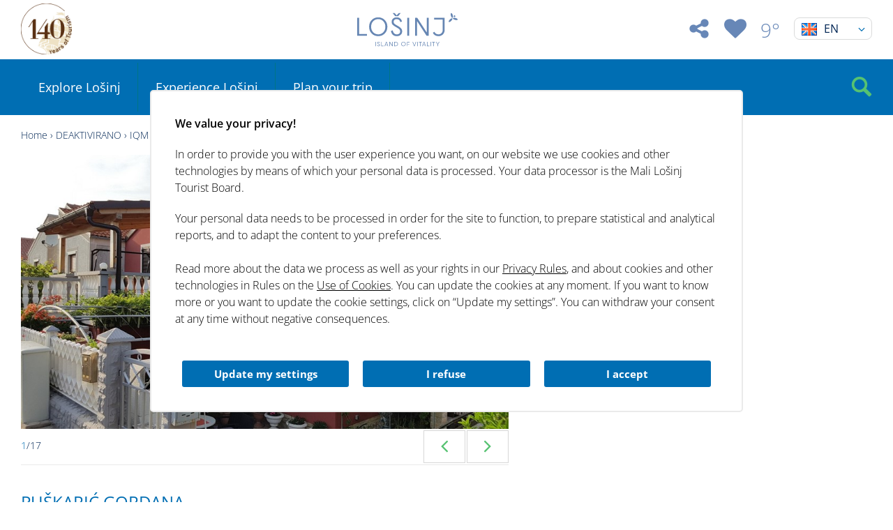

--- FILE ---
content_type: text/html; charset=utf-8
request_url: https://www.visitlosinj.hr/puskaric-gordana.aspx?q=15-25079-1-1
body_size: 24086
content:


<!doctype html>
<html id="htmlPageRoot">
<head>
			<script>
				window.dataLayer = window.dataLayer || [];
					function gtag() {
						dataLayer.push(arguments);
					}
				gtag('consent', 'default', {
					ad_storage: 'denied',
					ad_user_data: 'denied',
					ad_personalization: 'denied',
					analytics_storage: 'denied',
					functionality_storage: 'denied',
					personalization_storage: 'denied',
					security_storage: 'granted',
					wait_for_update: 500,
				});

				gtag('set', 'url_passthrough', false);
			</script>
			<title>Puškarić Gordana</title><meta name="description" content="Puškarić Gordana" /><meta name="keywords" content="Puškarić, Gordana" /><meta name="dcterms.rightsHolder" content="Turistička zajednica Grada Malog Lošinja" /><!-- Google tag (gtag.js) -->
<script async src="https://www.googletagmanager.com/gtag/js?id=G-G52MVNFHG9"></script>
<script>
  window.dataLayer = window.dataLayer || [];
  function gtag(){dataLayer.push(arguments);}
  gtag('js', new Date());

  gtag('config', 'G-G52MVNFHG9');
</script><script async src="https://api.omoguru.com/omoguruwidget/js/OmoWidget_v2.js" client-url="https://api.omoguru.com/omoguruwidget/config/visitlosinj.json" lang="en"></script><meta charset="utf-8" /><meta id="head_meta_robots" name="robots" content="index,follow" /><meta name="dcterms.rights" content="WEB Marketing - http://www.wem.hr" /><meta name="viewport" content="width=device-width, initial-scale=1, maximum-scale=1, user-scalable=0" /><meta name="format-detection" content="telephone=no" /><link href="/assets/css/VisitLosinj.min.346660386.css" rel="stylesheet" media="screen">

<link href="/assets/css/VisitLosinj_print.min.1085677122.css" rel="stylesheet" media="print">

<link rel="stylesheet" href="https://assets.iqmpass.com/widget.css" /><link href="/assets/FontAwesome/css/font-awesome.css" rel="stylesheet" type="text/css" media="screen" />
	<script type="text/javascript">
        var is_opera = navigator.userAgent.indexOf('Opera') > -1;
        var is_safari = navigator.userAgent.indexOf('AppleWebKit/') > -1;
        var is_chrome = navigator.userAgent.indexOf('Chrome') > -1;
        var is_firefox = navigator.userAgent.indexOf('Firefox') > -1;
        var is_mac = navigator.platform.toLowerCase().indexOf('mac') > -1;
        var is_linux = navigator.platform.toLowerCase().indexOf('linux') > -1;
        var browser_ie6 = false;
        var browser_ie7 = false;
        var browser_ie8 = false;
        var browser_ie = false;
	</script>

	<!--[if IE 6]><script type="text/javascript"> browser_ie6 = true; </script><![endif]-->
	<!--[if IE 7]><script type="text/javascript"> browser_ie7 = true; </script><![endif]-->
	<!--[if IE 8]><script type="text/javascript"> browser_ie8 = true; </script><![endif]-->
	<!--[if lte IE 9]><script type="text/javascript"> browser_ie = true; </script><![endif]-->

	<!--[if lte IE 9]>
	    <link href="/assets/css/ie9.css?v=1003" rel="stylesheet" media="screen" />
	    <script src="/assets/js/html5shiv.js"></script>
	    <script src="/assets/js/html5shiv-printshiv.js"></script>
    <![endif]-->
	<!--[if lte IE 8]>
	    <link href="/assets/css/ie8.css?v=1003" rel="stylesheet" media="screen" />
	    <script src="/assets/js/selectivizr-min.js"></script>
     <script src="/assets/js/legacy.js"></script>
    <![endif]-->
	<!--[if lte IE 7]><link href="/assets/css/ie7.css?v=1002" rel="stylesheet" media="screen" /><![endif]-->
	<!--[if lte IE 6]><link href="/assets/css/ie6.css?v=1002" rel="stylesheet" media="screen" /><![endif]-->

	<script src="//ajax.googleapis.com/ajax/libs/jquery/1.8.3/jquery.min.js" type="text/javascript"></script>
	<script type="text/javascript">jQuery.noConflict(); </script>
	<script src="https://kit.fontawesome.com/feaab3b599.js" crossorigin="anonymous"></script>
	<!-- Swiper za sada ide direkt. Ne kroz minifier zbog ES6+ u skripti. Već je minificiran-->
	<script src="../assets/js/swiper.js" type="text/javascript"></script>

	<script type="text/javascript">
    //<![CDATA[
    jQuery(document).ready(function () {
		InitColorbox();
    });

    function InitColorbox() {

        jQuery.colorbox.settings.speed = 0;

        jQuery("a[rel='gallery'], a[rel='altgallery']").colorbox({
            slideshow: true,
            slideshowAuto: false,
            slideshowSpeed: 3500,
            'next': translations['next'],
            'previous': translations['previous'],
            'close': translations['close'],
            current: translations['image'] + ' {current} ' + translations['of'] + ' {total}',
            slideshowStart: "start",
            slideshowStop: "stop",
            width: "100%",
            height: "100%",
            maxWidth: "100%",
            maxHeight: "100%",
            fixed: true,
            retinaImage: true,
            retinaUrl: true,
            onLoad: function () {
                try {
                    var index = jQuery.fn.colorbox.getCurrentIndex();
                    IncrementPhotoHitCount(index);
                }
                catch (Error) {
                    return;
                }
            },
            onComplete: function () {
                var altTitle = jQuery(this).find('img').attr('alt');
                if (altTitle) {
                    jQuery('.cboxPhoto').attr({ 'alt': altTitle, 'title': altTitle });
                    jQuery('#cboxContent #cboxTitle').html(altTitle);
                } else {
                    jQuery('#cboxContent #cboxTitle').hide();
                }
            }
        });

        jQuery("a[rel='terms']").colorbox({
            rel: 'nofollow',
            title: '&nbsp;',
            iframe: true,
            scrolling: false,
            slideshow: false,
            width: "800px",
            height: "680px",
            maxWidth: "100%",
            maxHeight: "100%",
            fixed: true,
            onOpen: function () {
                jQuery('body').addClass('terms-popup');
            },
            onClosed: function () {
                jQuery('body').removeClass('terms-popup');
            },
		});

    }

    jQuery(document).bind('cbox_open', function () {
        jQuery("#colorbox").swipe({

            swipeRight: function (event, direction, distance, duration, fingerCount) {
                jQuery.colorbox.next();
            },
            swipeLeft: function (event, direction, distance, duration, fingerCount) {
                jQuery.colorbox.prev();
            },
            threshold: 75
        });
    });

    function ResetSelectivizr() {
        if (browser_ie) {
            jQuery('script[src="/assets/js/selectivizr-min.js"]').remove();
            jQuery('<script>', { src: '/assets/js/selectivizr-min.js', type: 'text/javascript' }).appendTo('head');
        }
    }

    //]]>
    </script>

	<link rel="apple-touch-icon" sizes="180x180" href="/assets/images/favicon/apple-touch-icon.png?v=2" /><link rel="icon" type="image/png" sizes="32x32" href="/assets/images/favicon/favicon-32x32.png?v=2" /><link rel="icon" type="image/png" sizes="16x16" href="/assets/images/favicon/favicon-16x16.png?v=2" /><link rel="manifest" href="/assets/images/favicon/manifest.json?v=2" /><link rel="mask-icon" href="/assets/images/favicon/safari-pinned-tab.svg?v=2" color="#6787b7" /><link rel="shortcut icon" href="/assets/images/favicon/favicon.ico?v=2" /><meta name="apple-mobile-web-app-title" content="Visit Losinj" /><meta name="application-name" content="Visit Losinj" /><meta name="msapplication-TileColor" content="#ffffff" /><meta name="msapplication-config" content="/assets/images/favicon/browserconfig.xml?v=2" /><meta name="theme-color" content="#ffffff" /><link rel="canonical" href="https://www.visitlosinj.hr/puskaric-gordana.aspx" /><meta property="og:title" content="Puškarić Gordana" /><meta property="og:type" content="product" /><meta property="og:url" content="https://www.visitlosinj.hr/puskaric-gordana.aspx" /><meta property="og:image" content="https://www.visitlosinj.hr/assets/images/interface/social-logo.png" /><meta property="og:site_name" content="" /><meta property="og:description" content="" /></head>

<body>

    


	

	<form name="frmMain" method="post" action="/puskaric-gordana.aspx?q=15-25079-1-1" onsubmit="javascript:return WebForm_OnSubmit();" id="frmMain" class="page-article lang-en">
<div>
<input type="hidden" name="__EVENTTARGET" id="__EVENTTARGET" value="" />
<input type="hidden" name="__EVENTARGUMENT" id="__EVENTARGUMENT" value="" />
<input type="hidden" name="__VIEWSTATE" id="__VIEWSTATE" value="/[base64]/[base64]/[base64]/[base64]" />
</div>

<script type="text/javascript">
//<![CDATA[
var theForm = document.forms['frmMain'];
if (!theForm) {
    theForm = document.frmMain;
}
function __doPostBack(eventTarget, eventArgument) {
    if (!theForm.onsubmit || (theForm.onsubmit() != false)) {
        theForm.__EVENTTARGET.value = eventTarget;
        theForm.__EVENTARGUMENT.value = eventArgument;
        theForm.submit();
    }
}
//]]>
</script>



<script src="/WemDynamicScript/CaptchaRefresh.js" type="text/javascript"></script>
<script src="/WemDynamicScript/CommentScripts.js" type="text/javascript"></script>
<script src="/assets/js/VisitLosinj.min.1586007082.js" type="text/javascript"></script>
<script type="text/javascript">
//<![CDATA[
function WebForm_OnSubmit() {
if (typeof(ValidatorOnSubmit) == "function" && ValidatorOnSubmit() == false) return false;
return true;
}
//]]>
</script>

<div>

	<input type="hidden" name="__VIEWSTATEGENERATOR" id="__VIEWSTATEGENERATOR" value="CA0B0334" />
</div>

		

		<script type="text/javascript">
      //<![CDATA[
      var pageUrl = '/puskaric-gordana.aspx';
      var pageUrlWithParams = pageUrl;
      var paramsForCart = '';
      if (paramsForCart && paramsForCart != undefined) {
          pageUrlWithParams += "?Type=" + paramsForCart;

      }
      var varActiveLanguage = 'en';
      var translations = new Array();
      translations['next'] = 'Slijedeća';
      translations['previous'] = 'Previous';
      translations['close'] = 'Zatvori';
      translations['image'] = 'Slika';
      translations['of'] = 'od';

      function IncrementHitCount(data) {
          var sendUrl = '/Handlers/Tools.ashx?UtilClass=HitCountTool&data=' + data + '&time=' + new Date().getTime();
          jQuery.ajax({ url: sendUrl });
			}
      //]]>
        </script>


		<div class="pageHeaderFixed">

			
			
			<header id="pageHeader" class="clear">

				<div class="wrap">



						
						<div class="logo-140">
							
							<a href="#" target="_blank">

								
										<img src="/assets/images/interface/140-godina-en.png"  />
									
							
				
							</a>
							
						</div>
								

					<div id="logo">

						

						<a href="/" title="TZ Mali Lošinj">
							<img src="/assets/images/css/losinj-logo.svg" alt="TZ Mali Lošinj" title="TZ Mali Lošinj" />
						</a>

						

					</div>

					<div class="header-container cf">

						<div class="hdr-box hdr-share">
							<div class="switch" onclick="jQuery(this).closest('.hdr-share').toggleClass('open')">
								<span class="icon" title="Social networks">&amp;</span>
							</div>
							<div class="panel">
								<div class="hdr-panel-content cf typ">

									
									<p>
										Our social networks
									</p>
									
								</div>
								
<ul class="social">
      
    <li class="link-fb"><a href="https://www.facebook.com/LOSINJ-ISLAND-OF-VITALITY-90093399274/" target="_blank">|</a></li>
    
    <li class="link-in"><a href="https://www.instagram.com/visitlosinj/" target="_blank">&#xe002;</a></li>
    
    <li class="link-yt"><a href="https://www.youtube.com/user/tzgml" target="_blank">}</a></li>
    
    <li class="link-tt"><a href="https://www.tiktok.com/@visitlosinj" target="_blank"><i class="fa-brands fa-tiktok"></i></a></li>
    
</ul>

							</div>
						</div>

						
						<div class="hdr-box hdr-user logged-user" style="display: none">
							<div class="switch" onclick="jQuery(this).closest('.hdr-user').toggleClass('open')">
								<span class="icon" title="Posjetitelj">H</span>
							</div>
							<div class="panel">
								<div class="hdr-panel-content cf typ">

									

									<ul class="user-menu">
										<li><a href="/registracija.aspx">My data </a></li>
										<li><a href="/travel-planner.aspx">My favorites</a></li>
										<li>
											<a id="lbtnLogout" href="javascript:__doPostBack(&#39;lbtnLogout&#39;,&#39;&#39;)">Odjava</a></li>
									</ul>

								</div>
							</div>
						</div>
						
						<div class="hdr-box hdr-wishlist">
							<div class="switch">
								<a href="/travel-planner.aspx"><span class="icon" title="TRAVEL PLANNER">) 
                
									<span class="hdr-wishlist-quant" style="display: none">0</span>
									
								</span></a>
							</div>
						</div>
						<script type="text/javascript">

							function setUserLikeCount(count) {
								if (count > 0) {
									jQuery(".hdr-wishlist-quant").show();
								}
								else {
									jQuery(".hdr-wishlist-quant").hide();
								}
								jQuery(".hdr-wishlist-quant").html(count);
							}

							function TogglePageLike(strPageId, anchorSelector) {
								var toolUrl = '/Handlers/Tools.ashx?UtilClass=AddToTravelPlanner&strucId=2&pageId=' + strPageId;
								jQuery.ajax({
									url: toolUrl,
									async: true,
									success: function (result) {
										var msg = '';
										var likeElement = jQuery(anchorSelector);
										if (result.Success) {
											if (result.ItemInPlanner) {
												likeElement.html(")");
												msg = likeElement.attr("data-add-msg");
											}
											else {
												likeElement.html("");
												msg = likeElement.attr("data-remove-msg");
											}
											setUserLikeCount(result.ItemsCount);
										}
										else {
											msg = result.Message;
										}
										likeElement.closest('div').message({ content: msg, timeoutLength: 2000 });
									}
								});
							}

						</script>
						

						

						<div class="hdr-box hdr-user" style="display: none">
							
							<div class="switch" onclick="jQuery(this).closest('.hdr-user').toggleClass('open')">
								<span class="icon" title="Visitor login">H</span>
							</div>
							<div class="panel">
								<div class="hdr-panel-content cf typ">
									<p><strong>Visitor login</strong></p>
									<div class="hdr-login-form cf">

										<div class="errorMessage cf">
											<div id="valsIntranetLogin" class="errorMessage" style="color:Red;display:none;">

</div>

										</div>

										<div class="hdr-login-fields cf">
											<div>
												<div class="input cf">
													<label for="txtUserName" id="lblUserName">Username:</label>
													<input name="txtUserName" type="text" id="txtUserName" />
													<span id="rfvUserName" class="valactive" style="color:Red;visibility:hidden;">&nbsp;</span>
												</div>
											</div>
											<div>
												<div class="input cf">
													<label for="txtPassword" id="lblPassword">Password:</label>
													<input name="txtPassword" type="password" id="txtPassword" />
													<span id="rfvPassword" class="valactive" style="color:Red;visibility:hidden;">&nbsp;</span>
												</div>
											</div>
										</div>

										<span id="valCredentialsLogin" style="color:Red;display:none;"></span>

										<div class="hdr-login-submit cf">
											<input type="submit" name="btnSubmit" value="Sign up" onclick="SpecimenOK();WebForm_DoPostBackWithOptions(new WebForm_PostBackOptions(&quot;btnSubmit&quot;, &quot;&quot;, true, &quot;IntranetLogin&quot;, &quot;&quot;, false, false))" id="btnSubmit" class="btnSubmit" />
											<div class="hdr-login-options">
												<a href="/prijava.aspx" title="Login">Login</a><br>
												<a href="/registracija.aspx" title="Registration">Registration</a>
											</div>
										</div>

									</div>
								</div>
							</div>
						</div>

						

						

<div title="Weather forecast" class="hdr-box hdr-weather" >

		
		<div class="switch">

				<div class="hdr-weather__temp" onclick="jQuery(this).closest('.hdr-weather').toggleClass('open')">
				9&deg;
		
				</div>

				
		</div>

		
		<div class="panel">
				<ul class="hdr-weather-items cf">

						
						<li>
								<div class="hdr-weather-day">Today</div>
								<div class="hdr-weather-img">
										
							<img src="/assets/images/weather/dhmz/1.svg" alt="clear, sunny during the day">
					
								</div>
								<div class="hdr-weather-temp"><span>min:</span>5&deg;</div>
								<div class="hdr-weather-temp"><span>max:</span>12&deg;</div>
						</li>
						
						<li>
								<div class="hdr-weather-day">Tomorrow</div>
								<div class="hdr-weather-img">
										
							<img src="/assets/images/weather/dhmz/1.svg" alt="clear, sunny during the day">
					
								</div>
								<div class="hdr-weather-temp"><span>min:</span>4&deg;</div>
								<div class="hdr-weather-temp"><span>max:</span>11&deg;</div>
						</li>
						
						<li>
								<div class="hdr-weather-day">Wednesday</div>
								<div class="hdr-weather-img">
										
							<img src="/assets/images/weather/dhmz/4.svg" alt="mostly cloudy">
					
								</div>
								<div class="hdr-weather-temp"><span>min:</span>4&deg;</div>
								<div class="hdr-weather-temp"><span>max:</span>10&deg;</div>
						</li>
						
						<li>
								<div class="hdr-weather-day">Thursday</div>
								<div class="hdr-weather-img">
										
							<img src="/assets/images/weather/dhmz/4.svg" alt="mostly cloudy">
					
								</div>
								<div class="hdr-weather-temp"><span>min:</span>8&deg;</div>
								<div class="hdr-weather-temp"><span>max:</span>9&deg;</div>
						</li>
						
				</ul>
				<div class="hdr-header-info">
						<p>Current weather condition of 15:00 CET (19.1.2026.)</p>
						<p>Data downloaded from <a href="http://meteo.hr" title="DHMZ" target="_blank">DHMZ</a></p>
				</div>
		</div>
		

</div>

						
						<nav class="language">
							<div class="switch lang-en" onclick="jQuery(this).closest('.language').toggleClass('open')"><span class='lang-icon'></span><span class='lang-title'>EN</span></div>
							<div class="panel">
								<ul id="language" class="cf">
<li id="hr" class="lang-hr"><a href="/hr/" title="HR"><span class='lang-icon'></span><span class='lang-title'>HR</span></a></li>
<li id="en" class="on lang-en"><a href="/" title="EN"><span class='lang-icon'></span><span class='lang-title'>EN</span></a></li>
<li id="de" class="lang-de"><a href="/de/" title="DE"><span class='lang-icon'></span><span class='lang-title'>DE</span></a></li>
<li id="it" class="lang-it"><a href="/it/" title="IT"><span class='lang-icon'></span><span class='lang-title'>IT</span></a></li>
<li id="si" class="lang-si"><a href="/si/" title="SI"><span class='lang-icon'></span><span class='lang-title'>SI</span></a></li>
</ul>
							</div>
						</nav>
						
					</div>


					<a class="menu-switch pc-hide" onclick="jQuery('form').toggleClass('menu-open')" title="IZBORNIK">IZBORNIK</a>

				</div>
			</header>

			
			<nav id="navigation">
				<div class="wrap">
					<ul id="menu">
<li class="sub-wide sub-cards"><a title="Explore Lošinj ">Explore Lošinj </a>
<ul>
<li><a href="/losinj-archipelago.aspx" title="Lošinj archipelago" class="subMenuCard"><span class="subMenuCard__image"> <img src="/EasyEdit/UserFiles/MenuImages/losinj-archipelago-638835912108195052_377_212.jpeg" alt="-"> </span><span class="subMenuCard__title"> Lošinj archipelago </span></a></li>
<li><a href="/museums.aspx" title="Museums" class="subMenuCard"><span class="subMenuCard__image"> <img src="/EasyEdit/UserFiles/MenuImages/museums-638273469302392035_377_212.jpeg" alt="-"> </span><span class="subMenuCard__title"> Museums </span></a></li>
<li><a href="/attractions.aspx" title="Attractions" class="subMenuCard"><span class="subMenuCard__image"> <img src="/EasyEdit/UserFiles/MenuImages/attractions-638835912416709231_377_212.jpeg" alt="-"> </span><span class="subMenuCard__title"> Attractions </span></a></li>
<li><a href="/beaches.aspx" title="Beaches" class="subMenuCard"><span class="subMenuCard__image"> <img src="/EasyEdit/UserFiles/MenuImages/beaches-638273470018566911_377_212.jpeg" alt="-"> </span><span class="subMenuCard__title"> Beaches </span></a></li>
<li><a href="/losinj-local-products.aspx" title="Lošinj Local Products" class="subMenuCard"><span class="subMenuCard__image"> <img src="/EasyEdit/UserFiles/MenuImages/losinj-local-products-638327882671428292_377_212.jpeg" alt="-"> </span><span class="subMenuCard__title"> Lošinj Local Products </span></a></li>
<li><a href="/taste-of-vitality.aspx" title="Taste Of Vitality" class="subMenuCard"><span class="subMenuCard__image"> <img src="/EasyEdit/UserFiles/MenuImages/taste-of-vitality-638549956438681905_377_212.jpeg" alt="-"> </span><span class="subMenuCard__title"> Taste Of Vitality </span></a></li>
</ul>
</li>
<li class="sub-wide sub-cards"><a title="Experience Lošinj ">Experience Lošinj </a>
<ul>
<li><a href="/events-on-the-island-of-vitality.aspx" title="Events on the island of vitality" class="subMenuCard"><span class="subMenuCard__image"> <img src="/EasyEdit/UserFiles/MenuImages/events-on-the-island-of-vitality-638835920611309489_377_212.jpeg" alt="-"> </span><span class="subMenuCard__title"> Events on the island of vitality </span></a></li>
<li><a href="/exhibitions.aspx" title="Exhibitions" class="subMenuCard"><span class="subMenuCard__image"> <img src="/EasyEdit/UserFiles/MenuImages/exhibitions-638273471350211482_377_212.jpeg" alt="-"> </span><span class="subMenuCard__title"> Exhibitions </span></a></li>
<li><a href="/outdoor-actvities.aspx" title="Outdoor actvities" class="subMenuCard"><span class="subMenuCard__image"> <img src="/EasyEdit/UserFiles/MenuImages/watersports-638273471715319745_377_212.jpeg" alt="-"> </span><span class="subMenuCard__title"> Outdoor actvities </span></a></li>
<li><a href="/excursions.aspx" title="Excursions" class="subMenuCard"><span class="subMenuCard__image"> <img src="/EasyEdit/UserFiles/MenuImages/exursions-638273646771530349_377_212.jpeg" alt="-"> </span><span class="subMenuCard__title"> Excursions </span></a></li>
<li><a href="/hike-bike.aspx" title="Hike & Bike" class="subMenuCard"><span class="subMenuCard__image"> <img src="/EasyEdit/UserFiles/MenuImages/hike-bike-638289220725192414_377_212.jpeg" alt="-"> </span><span class="subMenuCard__title"> Hike & Bike </span></a></li>
<li><a href="/snorkeling.aspx" title="Snorkeling" class="subMenuCard"><span class="subMenuCard__image"> <img src="/EasyEdit/UserFiles/MenuImages/snorkeling-638856733214115383_377_212.jpeg" alt="-"> </span><span class="subMenuCard__title"> Snorkeling </span></a></li>
</ul>
</li>
<li class="sub-wide sub-cards"><a title="Plan your trip ">Plan your trip </a>
<ul>
<li><a href="/accommodation.aspx" title="Accommodation" class="subMenuCard"><span class="subMenuCard__image"> <img src="/EasyEdit/UserFiles/MenuImages/accommodation-638278637262618940_377_212.jpeg" alt="-"> </span><span class="subMenuCard__title"> Accommodation </span></a></li>
<li><a href="/restaurants.aspx" title="Restaurants " class="subMenuCard"><span class="subMenuCard__image"> <img src="/EasyEdit/UserFiles/MenuImages/restaurants-638273472793861775_377_212.jpeg" alt="-"> </span><span class="subMenuCard__title"> Restaurants  </span></a></li>
<li><a href="/arrival.aspx" title="Arrival" class="subMenuCard"><span class="subMenuCard__image"> <img src="/EasyEdit/UserFiles/MenuImages/arrival-638853375289220403_377_212.jpeg" alt="-"> </span><span class="subMenuCard__title"> Arrival </span></a></li>
<li><a href="/rent-a.aspx" title="Rent a ..." class="subMenuCard"><span class="subMenuCard__image"> <img src="/EasyEdit/UserFiles/MenuImages/rent-a-638276022859362855_377_212.jpeg" alt="-"> </span><span class="subMenuCard__title"> Rent a ... </span></a></li>
<li><a href="/live-cam.aspx" title="Live cam" class="subMenuCard"><span class="subMenuCard__image"> <img src="/EasyEdit/UserFiles/MenuImages/live-cam-638278637709713818_377_212.jpeg" alt="-"> </span><span class="subMenuCard__title"> Live cam </span></a></li>
</ul>
</li>
</ul>

					<div class="search-box">
						<div class="switch" onclick="jQuery(this).closest('.search-box').toggleClass('open');">&#xe001;</div>

						<div class="panel">
							<fieldset class="cf">
								<input name="txtSearch" type="search" id="txtSearch" class="search-input" placeholder="Enter term" />
								<span id="valSearch" style="color:Red;display:none;"></span>
								<button onclick="__doPostBack('ctl22','')" class="search-submit" type="submit">Search</button>
							</fieldset>
						</div>

					</div>

				</div>
			</nav>
			
		</div>

		

		

		

		<div id="pageContainer">
			

<div class="container-row container-row-main">
		<div class="wrap">

				

<nav class="path cf">
  <ul id="path" class="cf">
<li><a href="https://www.visitlosinj.hr:443/" title="Home">Home</a></li>
<li><a title="DEAKTIVIRANO">DEAKTIVIRANO</a></li>
<li><a title="IQM  ">IQM  </a></li>
<li><a title="IQM accommodation">IQM accommodation</a></li>
<li><a href="/iqm-private-accommodation.aspx" title="IQM Private accommodation">IQM Private accommodation</a></li>
<li class="on"><a href="/puskaric-gordana.aspx" title="Puškarić Gordana">Puškarić Gordana</a></li>
</ul>
</nav>



				<section id="container" class="cf">


						<div class="accommodation-container cf">
								<div class="accommodation-content col c14 tablet-c12 mob-c24">

										
										<div class="gallery gallery-left col c14 tablet-c12 mob-c24 cf">
												
          <script type="text/javascript">
           
 </script>
<div class="gallery-slider">
    <div class="flexslider">

        <div class="flex-viewport" style="overflow: hidden; position: relative;">
            <ul class="slides">
                
                        <li>
                            
                            <a class="" rel="gallery" href="/EasyEdit/UserFiles/Catalog/puskaric-gordana/puskaric-gordana-636534236334823534_1600_900.jpeg">
                                
                                    <span class="pc-image">
                                        <noscript data-url="/EasyEdit/UserFiles/Catalog/puskaric-gordana/puskaric-gordana-636534236334823534_920_517.jpeg" data-title="Puškarić Gordana"></noscript>
                                    </span>
                                    <span class="tablet-image">
                                        <noscript data-url="/EasyEdit/UserFiles/Catalog/puskaric-gordana/puskaric-gordana-636534236334823534_450_253.jpeg" data-title="Puškarić Gordana"></noscript>
                                    </span>
                                    <span class="mob-image">
                                        <noscript data-url="/EasyEdit/UserFiles/Catalog/puskaric-gordana/puskaric-gordana-636534236334823534_748_421.jpeg" data-title="Puškarić Gordana"></noscript>
                                    </span>
                                    <noscript>
                                        <img src="/EasyEdit/UserFiles/Catalog/puskaric-gordana/puskaric-gordana-636534236334823534_780_439.jpeg" alt="Puškarić Gordana">
                                    </noscript>
                                </a></li>
                     
                    
                        <li>
                            
                            <a class="" rel="gallery" href="/EasyEdit/UserFiles/Catalog/puskaric-gordana/puskaric-gordana-636534236370448529_1600_900.jpeg">
                                
                                    <span class="pc-image">
                                        <noscript data-url="/EasyEdit/UserFiles/Catalog/puskaric-gordana/puskaric-gordana-636534236370448529_920_517.jpeg" data-title="Puškarić Gordana"></noscript>
                                    </span>
                                    <span class="tablet-image">
                                        <noscript data-url="/EasyEdit/UserFiles/Catalog/puskaric-gordana/puskaric-gordana-636534236370448529_450_253.jpeg" data-title="Puškarić Gordana"></noscript>
                                    </span>
                                    <span class="mob-image">
                                        <noscript data-url="/EasyEdit/UserFiles/Catalog/puskaric-gordana/puskaric-gordana-636534236370448529_748_421.jpeg" data-title="Puškarić Gordana"></noscript>
                                    </span>
                                    <noscript>
                                        <img src="/EasyEdit/UserFiles/Catalog/puskaric-gordana/puskaric-gordana-636534236370448529_780_439.jpeg" alt="Puškarić Gordana">
                                    </noscript>
                                </a></li>
                     
                    
                        <li>
                            
                            <a class="" rel="gallery" href="/EasyEdit/UserFiles/Catalog/puskaric-gordana/puskaric-gordana-636534236404823514_1600_900.jpeg">
                                
                                    <span class="pc-image">
                                        <noscript data-url="/EasyEdit/UserFiles/Catalog/puskaric-gordana/puskaric-gordana-636534236404823514_920_517.jpeg" data-title="Puškarić Gordana"></noscript>
                                    </span>
                                    <span class="tablet-image">
                                        <noscript data-url="/EasyEdit/UserFiles/Catalog/puskaric-gordana/puskaric-gordana-636534236404823514_450_253.jpeg" data-title="Puškarić Gordana"></noscript>
                                    </span>
                                    <span class="mob-image">
                                        <noscript data-url="/EasyEdit/UserFiles/Catalog/puskaric-gordana/puskaric-gordana-636534236404823514_748_421.jpeg" data-title="Puškarić Gordana"></noscript>
                                    </span>
                                    <noscript>
                                        <img src="/EasyEdit/UserFiles/Catalog/puskaric-gordana/puskaric-gordana-636534236404823514_780_439.jpeg" alt="Puškarić Gordana">
                                    </noscript>
                                </a></li>
                     
                    
                        <li>
                            
                            <a class="" rel="gallery" href="/EasyEdit/UserFiles/Catalog/puskaric-gordana/puskaric-gordana-636534236445604789_1600_900.jpeg">
                                
                                    <span class="pc-image">
                                        <noscript data-url="/EasyEdit/UserFiles/Catalog/puskaric-gordana/puskaric-gordana-636534236445604789_920_517.jpeg" data-title="Apartman 1"></noscript>
                                    </span>
                                    <span class="tablet-image">
                                        <noscript data-url="/EasyEdit/UserFiles/Catalog/puskaric-gordana/puskaric-gordana-636534236445604789_450_253.jpeg" data-title="Apartman 1"></noscript>
                                    </span>
                                    <span class="mob-image">
                                        <noscript data-url="/EasyEdit/UserFiles/Catalog/puskaric-gordana/puskaric-gordana-636534236445604789_748_421.jpeg" data-title="Apartman 1"></noscript>
                                    </span>
                                    <noscript>
                                        <img src="/EasyEdit/UserFiles/Catalog/puskaric-gordana/puskaric-gordana-636534236445604789_780_439.jpeg" alt="Apartman 1">
                                    </noscript>
                                </a></li>
                     
                    
                        <li>
                            
                            <a class="" rel="gallery" href="/EasyEdit/UserFiles/Catalog/puskaric-gordana/puskaric-gordana-636534236479511006_1600_900.jpeg">
                                
                                    <span class="pc-image">
                                        <noscript data-url="/EasyEdit/UserFiles/Catalog/puskaric-gordana/puskaric-gordana-636534236479511006_920_517.jpeg" data-title="Apartman 1"></noscript>
                                    </span>
                                    <span class="tablet-image">
                                        <noscript data-url="/EasyEdit/UserFiles/Catalog/puskaric-gordana/puskaric-gordana-636534236479511006_450_253.jpeg" data-title="Apartman 1"></noscript>
                                    </span>
                                    <span class="mob-image">
                                        <noscript data-url="/EasyEdit/UserFiles/Catalog/puskaric-gordana/puskaric-gordana-636534236479511006_748_421.jpeg" data-title="Apartman 1"></noscript>
                                    </span>
                                    <noscript>
                                        <img src="/EasyEdit/UserFiles/Catalog/puskaric-gordana/puskaric-gordana-636534236479511006_780_439.jpeg" alt="Apartman 1">
                                    </noscript>
                                </a></li>
                     
                    
                        <li>
                            
                            <a class="" rel="gallery" href="/EasyEdit/UserFiles/Catalog/puskaric-gordana/puskaric-gordana-636534236508573532_1600_900.jpeg">
                                
                                    <span class="pc-image">
                                        <noscript data-url="/EasyEdit/UserFiles/Catalog/puskaric-gordana/puskaric-gordana-636534236508573532_920_517.jpeg" data-title="Apartman 1"></noscript>
                                    </span>
                                    <span class="tablet-image">
                                        <noscript data-url="/EasyEdit/UserFiles/Catalog/puskaric-gordana/puskaric-gordana-636534236508573532_450_253.jpeg" data-title="Apartman 1"></noscript>
                                    </span>
                                    <span class="mob-image">
                                        <noscript data-url="/EasyEdit/UserFiles/Catalog/puskaric-gordana/puskaric-gordana-636534236508573532_748_421.jpeg" data-title="Apartman 1"></noscript>
                                    </span>
                                    <noscript>
                                        <img src="/EasyEdit/UserFiles/Catalog/puskaric-gordana/puskaric-gordana-636534236508573532_780_439.jpeg" alt="Apartman 1">
                                    </noscript>
                                </a></li>
                     
                    
                        <li>
                            
                            <a class="" rel="gallery" href="/EasyEdit/UserFiles/Catalog/puskaric-gordana/puskaric-gordana-636534236544235911_1600_900.jpeg">
                                
                                    <span class="pc-image">
                                        <noscript data-url="/EasyEdit/UserFiles/Catalog/puskaric-gordana/puskaric-gordana-636534236544235911_920_517.jpeg" data-title="Apartman 2"></noscript>
                                    </span>
                                    <span class="tablet-image">
                                        <noscript data-url="/EasyEdit/UserFiles/Catalog/puskaric-gordana/puskaric-gordana-636534236544235911_450_253.jpeg" data-title="Apartman 2"></noscript>
                                    </span>
                                    <span class="mob-image">
                                        <noscript data-url="/EasyEdit/UserFiles/Catalog/puskaric-gordana/puskaric-gordana-636534236544235911_748_421.jpeg" data-title="Apartman 2"></noscript>
                                    </span>
                                    <noscript>
                                        <img src="/EasyEdit/UserFiles/Catalog/puskaric-gordana/puskaric-gordana-636534236544235911_780_439.jpeg" alt="Apartman 2">
                                    </noscript>
                                </a></li>
                     
                    
                        <li>
                            
                            <a class="" rel="gallery" href="/EasyEdit/UserFiles/Catalog/puskaric-gordana/puskaric-gordana-636534236576854755_1600_900.jpeg">
                                
                                    <span class="pc-image">
                                        <noscript data-url="/EasyEdit/UserFiles/Catalog/puskaric-gordana/puskaric-gordana-636534236576854755_920_517.jpeg" data-title="Apartman 2"></noscript>
                                    </span>
                                    <span class="tablet-image">
                                        <noscript data-url="/EasyEdit/UserFiles/Catalog/puskaric-gordana/puskaric-gordana-636534236576854755_450_253.jpeg" data-title="Apartman 2"></noscript>
                                    </span>
                                    <span class="mob-image">
                                        <noscript data-url="/EasyEdit/UserFiles/Catalog/puskaric-gordana/puskaric-gordana-636534236576854755_748_421.jpeg" data-title="Apartman 2"></noscript>
                                    </span>
                                    <noscript>
                                        <img src="/EasyEdit/UserFiles/Catalog/puskaric-gordana/puskaric-gordana-636534236576854755_780_439.jpeg" alt="Apartman 2">
                                    </noscript>
                                </a></li>
                     
                    
                        <li>
                            
                            <a class="" rel="gallery" href="/EasyEdit/UserFiles/Catalog/puskaric-gordana/puskaric-gordana-636534236605917261_1600_900.jpeg">
                                
                                    <span class="pc-image">
                                        <noscript data-url="/EasyEdit/UserFiles/Catalog/puskaric-gordana/puskaric-gordana-636534236605917261_920_517.jpeg" data-title="Apartman 2"></noscript>
                                    </span>
                                    <span class="tablet-image">
                                        <noscript data-url="/EasyEdit/UserFiles/Catalog/puskaric-gordana/puskaric-gordana-636534236605917261_450_253.jpeg" data-title="Apartman 2"></noscript>
                                    </span>
                                    <span class="mob-image">
                                        <noscript data-url="/EasyEdit/UserFiles/Catalog/puskaric-gordana/puskaric-gordana-636534236605917261_748_421.jpeg" data-title="Apartman 2"></noscript>
                                    </span>
                                    <noscript>
                                        <img src="/EasyEdit/UserFiles/Catalog/puskaric-gordana/puskaric-gordana-636534236605917261_780_439.jpeg" alt="Apartman 2">
                                    </noscript>
                                </a></li>
                     
                    
                        <li>
                            
                            <a class="" rel="gallery" href="/EasyEdit/UserFiles/Catalog/puskaric-gordana/puskaric-gordana-636534236639354778_1600_900.jpeg">
                                
                                    <span class="pc-image">
                                        <noscript data-url="/EasyEdit/UserFiles/Catalog/puskaric-gordana/puskaric-gordana-636534236639354778_920_517.jpeg" data-title="Apartman 2"></noscript>
                                    </span>
                                    <span class="tablet-image">
                                        <noscript data-url="/EasyEdit/UserFiles/Catalog/puskaric-gordana/puskaric-gordana-636534236639354778_450_253.jpeg" data-title="Apartman 2"></noscript>
                                    </span>
                                    <span class="mob-image">
                                        <noscript data-url="/EasyEdit/UserFiles/Catalog/puskaric-gordana/puskaric-gordana-636534236639354778_748_421.jpeg" data-title="Apartman 2"></noscript>
                                    </span>
                                    <noscript>
                                        <img src="/EasyEdit/UserFiles/Catalog/puskaric-gordana/puskaric-gordana-636534236639354778_780_439.jpeg" alt="Apartman 2">
                                    </noscript>
                                </a></li>
                     
                    
                        <li>
                            
                            <a class="" rel="gallery" href="/EasyEdit/UserFiles/Catalog/puskaric-gordana/puskaric-gordana-636534236673573510_1600_900.jpeg">
                                
                                    <span class="pc-image">
                                        <noscript data-url="/EasyEdit/UserFiles/Catalog/puskaric-gordana/puskaric-gordana-636534236673573510_920_517.jpeg" data-title="Apartman 3"></noscript>
                                    </span>
                                    <span class="tablet-image">
                                        <noscript data-url="/EasyEdit/UserFiles/Catalog/puskaric-gordana/puskaric-gordana-636534236673573510_450_253.jpeg" data-title="Apartman 3"></noscript>
                                    </span>
                                    <span class="mob-image">
                                        <noscript data-url="/EasyEdit/UserFiles/Catalog/puskaric-gordana/puskaric-gordana-636534236673573510_748_421.jpeg" data-title="Apartman 3"></noscript>
                                    </span>
                                    <noscript>
                                        <img src="/EasyEdit/UserFiles/Catalog/puskaric-gordana/puskaric-gordana-636534236673573510_780_439.jpeg" alt="Apartman 3">
                                    </noscript>
                                </a></li>
                     
                    
                        <li>
                            
                            <a class="" rel="gallery" href="/EasyEdit/UserFiles/Catalog/puskaric-gordana/puskaric-gordana-636534236709198493_1600_900.jpeg">
                                
                                    <span class="pc-image">
                                        <noscript data-url="/EasyEdit/UserFiles/Catalog/puskaric-gordana/puskaric-gordana-636534236709198493_920_517.jpeg" data-title="Apartman 3"></noscript>
                                    </span>
                                    <span class="tablet-image">
                                        <noscript data-url="/EasyEdit/UserFiles/Catalog/puskaric-gordana/puskaric-gordana-636534236709198493_450_253.jpeg" data-title="Apartman 3"></noscript>
                                    </span>
                                    <span class="mob-image">
                                        <noscript data-url="/EasyEdit/UserFiles/Catalog/puskaric-gordana/puskaric-gordana-636534236709198493_748_421.jpeg" data-title="Apartman 3"></noscript>
                                    </span>
                                    <noscript>
                                        <img src="/EasyEdit/UserFiles/Catalog/puskaric-gordana/puskaric-gordana-636534236709198493_780_439.jpeg" alt="Apartman 3">
                                    </noscript>
                                </a></li>
                     
                    
                        <li>
                            
                            <a class="" rel="gallery" href="/EasyEdit/UserFiles/Catalog/puskaric-gordana/puskaric-gordana-636534236742167262_1600_900.jpeg">
                                
                                    <span class="pc-image">
                                        <noscript data-url="/EasyEdit/UserFiles/Catalog/puskaric-gordana/puskaric-gordana-636534236742167262_920_517.jpeg" data-title="Apartman 3"></noscript>
                                    </span>
                                    <span class="tablet-image">
                                        <noscript data-url="/EasyEdit/UserFiles/Catalog/puskaric-gordana/puskaric-gordana-636534236742167262_450_253.jpeg" data-title="Apartman 3"></noscript>
                                    </span>
                                    <span class="mob-image">
                                        <noscript data-url="/EasyEdit/UserFiles/Catalog/puskaric-gordana/puskaric-gordana-636534236742167262_748_421.jpeg" data-title="Apartman 3"></noscript>
                                    </span>
                                    <noscript>
                                        <img src="/EasyEdit/UserFiles/Catalog/puskaric-gordana/puskaric-gordana-636534236742167262_780_439.jpeg" alt="Apartman 3">
                                    </noscript>
                                </a></li>
                     
                    
                        <li>
                            
                            <a class="" rel="gallery" href="/EasyEdit/UserFiles/Catalog/puskaric-gordana/puskaric-gordana-636534236778104757_1600_900.jpeg">
                                
                                    <span class="pc-image">
                                        <noscript data-url="/EasyEdit/UserFiles/Catalog/puskaric-gordana/puskaric-gordana-636534236778104757_920_517.jpeg" data-title="Apartman 3"></noscript>
                                    </span>
                                    <span class="tablet-image">
                                        <noscript data-url="/EasyEdit/UserFiles/Catalog/puskaric-gordana/puskaric-gordana-636534236778104757_450_253.jpeg" data-title="Apartman 3"></noscript>
                                    </span>
                                    <span class="mob-image">
                                        <noscript data-url="/EasyEdit/UserFiles/Catalog/puskaric-gordana/puskaric-gordana-636534236778104757_748_421.jpeg" data-title="Apartman 3"></noscript>
                                    </span>
                                    <noscript>
                                        <img src="/EasyEdit/UserFiles/Catalog/puskaric-gordana/puskaric-gordana-636534236778104757_780_439.jpeg" alt="Apartman 3">
                                    </noscript>
                                </a></li>
                     
                    
                        <li>
                            
                            <a class="" rel="gallery" href="/EasyEdit/UserFiles/Catalog/puskaric-gordana/puskaric-gordana-636534236810761007_1600_900.jpeg">
                                
                                    <span class="pc-image">
                                        <noscript data-url="/EasyEdit/UserFiles/Catalog/puskaric-gordana/puskaric-gordana-636534236810761007_920_517.jpeg" data-title="Apartman 3"></noscript>
                                    </span>
                                    <span class="tablet-image">
                                        <noscript data-url="/EasyEdit/UserFiles/Catalog/puskaric-gordana/puskaric-gordana-636534236810761007_450_253.jpeg" data-title="Apartman 3"></noscript>
                                    </span>
                                    <span class="mob-image">
                                        <noscript data-url="/EasyEdit/UserFiles/Catalog/puskaric-gordana/puskaric-gordana-636534236810761007_748_421.jpeg" data-title="Apartman 3"></noscript>
                                    </span>
                                    <noscript>
                                        <img src="/EasyEdit/UserFiles/Catalog/puskaric-gordana/puskaric-gordana-636534236810761007_780_439.jpeg" alt="Apartman 3">
                                    </noscript>
                                </a></li>
                     
                    
                        <li>
                            
                            <a class="" rel="gallery" href="/EasyEdit/UserFiles/Catalog/puskaric-gordana/puskaric-gordana-636534236845448506_1600_900.jpeg">
                                
                                    <span class="pc-image">
                                        <noscript data-url="/EasyEdit/UserFiles/Catalog/puskaric-gordana/puskaric-gordana-636534236845448506_920_517.jpeg" data-title="Apartman 3"></noscript>
                                    </span>
                                    <span class="tablet-image">
                                        <noscript data-url="/EasyEdit/UserFiles/Catalog/puskaric-gordana/puskaric-gordana-636534236845448506_450_253.jpeg" data-title="Apartman 3"></noscript>
                                    </span>
                                    <span class="mob-image">
                                        <noscript data-url="/EasyEdit/UserFiles/Catalog/puskaric-gordana/puskaric-gordana-636534236845448506_748_421.jpeg" data-title="Apartman 3"></noscript>
                                    </span>
                                    <noscript>
                                        <img src="/EasyEdit/UserFiles/Catalog/puskaric-gordana/puskaric-gordana-636534236845448506_780_439.jpeg" alt="Apartman 3">
                                    </noscript>
                                </a></li>
                     
                    
                        <li>
                            
                            <a class="" rel="gallery" href="/EasyEdit/UserFiles/Catalog/puskaric-gordana/puskaric-gordana-636534236881386007_1600_900.jpeg">
                                
                                    <span class="pc-image">
                                        <noscript data-url="/EasyEdit/UserFiles/Catalog/puskaric-gordana/puskaric-gordana-636534236881386007_920_517.jpeg" data-title="Puškarić Gordana"></noscript>
                                    </span>
                                    <span class="tablet-image">
                                        <noscript data-url="/EasyEdit/UserFiles/Catalog/puskaric-gordana/puskaric-gordana-636534236881386007_450_253.jpeg" data-title="Puškarić Gordana"></noscript>
                                    </span>
                                    <span class="mob-image">
                                        <noscript data-url="/EasyEdit/UserFiles/Catalog/puskaric-gordana/puskaric-gordana-636534236881386007_748_421.jpeg" data-title="Puškarić Gordana"></noscript>
                                    </span>
                                    <noscript>
                                        <img src="/EasyEdit/UserFiles/Catalog/puskaric-gordana/puskaric-gordana-636534236881386007_780_439.jpeg" alt="Puškarić Gordana">
                                    </noscript>
                                </a></li>
                     
                    
            </ul>
          
          <div class="article-save">
            <a class="add-to-planner-button"
							title="TRAVEL PLANNER"
              data-add-msg="Added to the planner."
              data-remove-msg="Deleted form planner."
              data-err-msg="Error: "
              href="javascript:void(0)" 
              onclick="TogglePageLike('4783', '.add-to-planner-button')"
            >&#xe006;</a>
          </div>

        </div>

        
    </div>
</div>


<nav class="gallery-nav cf">
    <span class="gallery-nav-current">1</span>/<span class="gallery-nav-total">17</span>
</nav>


<script type="text/javascript">
    //<![CDATA[
    jQuery(document).ready(function () {

        var flexProperties = {
            animationLoop: false,
            controlNav: false,
            directionNav: true,
            animation: "fade",
            easing: "swing",
            allowOneSlide: true,
            slideshow: false,
            animationSpeed: 250,
            before: function (e) {
                jQuery('.gallery-nav-current').text(e.animatingTo + 1);
            },
            start: function (slider) {
                InitFlexOnResize('.gallery .flexslider, .gallery .flexslider ul.slides, .gallery .flexslider ul.slides li', '.gallery .flexslider');
            },
            after: function (slider) {
                InitFlexOnResize('.gallery .flexslider, .gallery .flexslider ul.slides, .gallery .flexslider ul.slides li', '.gallery .flexslider');
            }
        }
        jQuery('.flexslider').flexslider(flexProperties);
    });
    //]]>
</script>


												
										</div>
										

										<h1>
												Puškarić Gordana</h1>


										


										<div class="article-info-box cf typ">

												<ul class="article-data">

														
														<li>Surname and name: 
														<span class="ad-value">Puškarić Gordana</span></li>

														
														<li>Categorisation: 
														<span class="stars">ttt</span></li>

														
														<li>Destination: 
														<span class="ad-value">Lošinj</span></li>

														
														<li>Location: 
														<span class="ad-value">Creska 27, Mali Lošinj</span></li>

														
														<li>Capacity: 
														<span class="ad-value">3-5</span></li>
														
														<li>Type of accommodation: 
														<span class="ad-value">Apartments</span></li>
														
														<li>Operating season: 
														<span class="ad-value">January - December</span></li>
														
														<li>
																Recommended for holidays with children</li>
														
														<li>
																Pets allowed</li>
														
												</ul>

										</div>

										<div class="article-info-box cf typ">

												<h2 class="article-info-box-title">Main content</h2>

												<ul class="article-data">
														
														<li><span class="icon">$</span>Apartment number: <span class="ad-value">2</span></li>
														
														<li><span class="icon">$</span>Number of studio apartments: <span class="ad-value">1</span></li>
														
														<li><span class="icon">&#xe000;</span>Number of beds: <span class="ad-value">10+2</span></li>
														
														<li><span class="icon">/</span>Air conditioning</li>
														
														<li><span class="icon">b</span>Wi-Fi</li>
														
														<li><span class="icon">.</span>Satellite antenna</li>
														
														<li><span class="icon">c</span>TV</li>
														
														<li><span class="icon">y</span>Refrigerator</li>
														
														<li><span class="icon">d</span>Coffee machine</li>
														
														<li><span class="icon">#</span>Microwave</li>
														
														<li><span class="icon">+</span>Washing machine</li>
														
														<li><span class="icon">*</span>Dishwasher</li>
														
														<li><span class="icon">'</span>Dryer</li>
														
														<li><span class="icon">)</span>Iron</li>
														
														<li><span class="icon">%</span>Balcony</li>
														
														<li><span class="icon">%</span>Terrace</li>
														
														<li><span class="icon">-</span>Barbecue (BBQ)</li>
														
														<li><span class="icon">(</span>Use of garden</li>
														
														<li><span class="icon">e</span>Parking</li>
														
												</ul>

										</div>


										<div class="article-info-box cf typ">

												<h2 class="article-info-box-title">Distances</h2>

												<ul class="article-data">
														
														<li><span class="ad-value">From the beach</span> <span class="ad-distance">(300m)</span></li>
														
														<li><span class="ad-value">From the town centre</span> <span class="ad-distance">(400m)</span></li>
														
														<li><span class="ad-value">From the bus station</span> <span class="ad-distance">(500m)</span></li>
														
														<li><span class="ad-value">From the airport</span> <span class="ad-distance">(8km)</span></li>
														
														<li><span class="ad-value">From the store</span> <span class="ad-distance">(200m)</span></li>
														
														<li><span class="ad-value">From the health facility</span> <span class="ad-distance">(500m)</span></li>
														
														<li><span class="ad-value">From the bank</span> <span class="ad-distance">(400m)</span></li>
														
												</ul>

										</div>

										<div class="article-info-box cf typ">

												
												<div class="article-header-icons">
														
												</div>
										</div>



										
										<div class="article-info-box cf typ">

												<h2 class="article-info-box-title">Contact </h2>

												<div class="article-basic-info">
														<ul>

																
																<li><span class="icon">_</span>Creska 27, Mali Lošinj </li>
																
																<li><span class="icon"></span><a href="tel:+385 98 166 7261">+385 98 166 7261</a></li>
																
																<li><span class="icon">"</span><a href="mailto:gordana.puskaric@ri.t-com.hr ">gordana.puskaric@ri.t-com.hr </a></li>
																
														</ul>
												</div>

										</div>
										
								</div>


						</div>
						<footer class="content-footer typ cf">
								
						</footer>
						
	  <div class="share-content share-footer clear cf">
      
      <div  class ="wrap">

           
	    <div class="print clear cf">
		    <a href="javascript:void(0)" title="Print page contents" onclick="window.print();">
			    <span class="print-icon"></span>
			    <span class="print-link">Print page contents</span>
		    </a>
	    </div>        
      
	  </div>
    </div>
    

						
								<nav class="paginator-holder clear cf">
										<div class="basic-controls">
												<ul>
														<li class="basic-prev"><a href="/visic-bruno-v2.aspx?q=15-25079-1-1" id="ctl29_aPrev" title="Previous">Previous<span></span></a></li>
														<li class="basic-list"><a href="/iqm-private-accommodation.aspx?q=15-25079-1-1" id="ctl29_aBack" title="IQM Private accommodation">IQM Private accommodation<span></span></a></li>
														<li class="basic-next"><a href="/prica-dusanka.aspx?q=15-25079-1-1" id="ctl29_aNext" title="Next">Next<span></span></a></li>
												</ul>
										</div>
								</nav>
						
				</section>
		</div>
</div>

		</div>

		<footer id="pageFooter" class="clear">
			<section id="footer-container">
				<div class="wrap">
					<div class="cf">

						<div class="ftr-col ftr-col--contacts">
							
							<p class="ftr-title">
								Contacts
							</p>
							
							<div class="ftr-box cf typ ftr-contacts">
								<p style="font-size: 12.8px;"><span style="font-size: 16px;"><strong>Mali Lošinj Tourist Board</strong><br>
Priko 42, HR - 51550 MALI LOŠINJ, Croatia<br>
Telephone: +385 51 231 884<br>
E-mail: <a href="mailto:losinj@visitlosinj.hr%20">losinj@visitlosinj.hr </a><br>
<br>
<strong>WORKING HOURS:</strong><br>
Monday - Friday</span><span style="font-size: 16px;">: 8 a.m. - 4 p.m.&nbsp;</span></p>
							</div>
							
						</div>

						<div class="ftr-col ftr-col--links">

							
							<div class="ftr-links">
								<p class="ftr-title">
									BUSINESS
								</p>
								<ul>
									
									<li>
										<a href="/business.aspx" >
											Regulations | Abouts us | Brochures | Media
										</a>
									</li>
									
								</ul>
							</div>
							
							<div class="ftr-links">
								<p class="ftr-title">
									PARTNERS 
								</p>
								<ul>
									
									<li>
										<a href="https://croatia.hr/en-gb" target="_blank">
											Croatian National Tourist Board
										</a>
									</li>
									
									<li>
										<a href="http://www.kvarner.hr/en/tourism" target="_blank">
											Kvarner County Tourism Office
										</a>
									</li>
									
									<li>
										<a href="https://mint.gov.hr/en" target="_blank">
											Ministry of Tourism and Sport
										</a>
									</li>
									
									<li>
										<a href="https://www.greendestinations.org/" target="_blank">
											Green Destinations
										</a>
									</li>
									
									<li>
										<a href="https://www.kvarnerhealth.hr/en/homepage/" target="_blank">
											Kvarner Health Member
										</a>
									</li>
									
								</ul>
							</div>
							
						</div>

						<div class="ftr-col ftr-col--social">
							<div class="ftr-social cf">
								<div class="social-networks">
									<p class="ftr-title">
										Social networks
									</p>
									
<ul class="social">
      
    <li class="link-fb"><a href="https://www.facebook.com/LOSINJ-ISLAND-OF-VITALITY-90093399274/" target="_blank">|</a></li>
    
    <li class="link-in"><a href="https://www.instagram.com/visitlosinj/" target="_blank">&#xe002;</a></li>
    
    <li class="link-yt"><a href="https://www.youtube.com/user/tzgml" target="_blank">}</a></li>
    
    <li class="link-tt"><a href="https://www.tiktok.com/@visitlosinj" target="_blank"><i class="fa-brands fa-tiktok"></i></a></li>
    
</ul>


									<!-- Uredi postavke kolačića -->
									
									<!-- /Uredi postavke kolačića -->
								</div>
							</div>
						</div>

					</div>

						
						<div class="logo-guiness">
							
							<a href="#" target="_blank">

								<img src="/assets/images/interface/guiness.png"  />
							</a>
							
						</div>
							
				</div>
			</section>
			<div class="top cf"><a href="javascript:void(0)" onclick="ScrollToElement('body')" title="Top of the page">Top of the page</a></div>
			<section id="impressum" class="clear">
				<div class="wrap">
					<p id="copyright">Copyright &copy; 2026 Tourist office of Mali Lošinj </p>
					<p id="development"><span><a href="http://www.wem.hr/" target="_blank" title="Web page design WEB Marketing">Web page design WEB Marketing</a> </span><span class="divider">-</span> <span><a href="http://www.easyeditcms.com/" target="_blank" title="Managing the EasyEdit CMS website">Managing the EasyEdit CMS website</a> </span></p>
				</div>
			</section>
		</footer>

		<div class="top cf" id="pcScrollToTop"><a href="javascript:void(0)" onclick="ScrollToElement('body')" title="Top of the page">Top of the page</a></div>

		<div class="loader-overlay" style="display: none;">
			<img src="/assets/images/interface/loader.gif">
		</div>

		<nav class="mob-nav pc-hide">

			
			<div class="mob-language cf clear">
				<nav class="language">
					<div class="switch lang-en" onclick="jQuery(this).closest('.language').toggleClass('open')"><span class='lang-icon'></span><span class='lang-title'>EN</span></div>
					<div class="panel">
						<ul id="mobLanguages" class="cf">
<li id="hr" class="lang-hr"><a href="/hr/" title="HR"><span class='lang-icon'></span><span class='lang-title'>HR</span></a></li>
<li id="en" class="on lang-en"><a href="/" title="EN"><span class='lang-icon'></span><span class='lang-title'>EN</span></a></li>
<li id="de" class="lang-de"><a href="/de/" title="DE"><span class='lang-icon'></span><span class='lang-title'>DE</span></a></li>
<li id="it" class="lang-it"><a href="/it/" title="IT"><span class='lang-icon'></span><span class='lang-title'>IT</span></a></li>
<li id="si" class="lang-si"><a href="/si/" title="SI"><span class='lang-icon'></span><span class='lang-title'>SI</span></a></li>
</ul>
					</div>
				</nav>
			</div>
			

			<div class="mob-search cf clear">
				<div class="search-box col c10">
					<div class="switch" onclick="jQuery(this).closest('.search-box').toggleClass('open')">Tražilica <span></span></div>
					<div class="panel">
						<fieldset class="cf">
							<input name="txtSearchMob" type="search" id="txtSearchMob" class="search-input" placeholder="Enter term" />
							<span id="rfvSearchMob" style="color:Red;display:none;"></span>
							<button onclick="if (typeof(Page_ClientValidate) == 'function') Page_ClientValidate('SearchMobValidation'); __doPostBack('ctl27','')" class="search-submit" type="submit" ValidationGroup="SearchMobValidation">Search</button>
						</fieldset>
					</div>
				</div>
			</div>

			<ul id="mobmenu">
<li class="sub-cards"><a title="Explore Lošinj ">Explore Lošinj </a>
<ul>
<li><a href="/losinj-archipelago.aspx" title="Lošinj archipelago" class="subMenuCard"><span class="subMenuCard__image"> <img src="/EasyEdit/UserFiles/MenuImages/losinj-archipelago-638835912108195052_377_212.jpeg" alt="-"> </span><span class="subMenuCard__title"> Lošinj archipelago </span></a></li>
<li><a href="/museums.aspx" title="Museums" class="subMenuCard"><span class="subMenuCard__image"> <img src="/EasyEdit/UserFiles/MenuImages/museums-638273469302392035_377_212.jpeg" alt="-"> </span><span class="subMenuCard__title"> Museums </span></a></li>
<li><a href="/attractions.aspx" title="Attractions" class="subMenuCard"><span class="subMenuCard__image"> <img src="/EasyEdit/UserFiles/MenuImages/attractions-638835912416709231_377_212.jpeg" alt="-"> </span><span class="subMenuCard__title"> Attractions </span></a></li>
<li><a href="/beaches.aspx" title="Beaches" class="subMenuCard"><span class="subMenuCard__image"> <img src="/EasyEdit/UserFiles/MenuImages/beaches-638273470018566911_377_212.jpeg" alt="-"> </span><span class="subMenuCard__title"> Beaches </span></a></li>
<li><a href="/losinj-local-products.aspx" title="Lošinj Local Products" class="subMenuCard"><span class="subMenuCard__image"> <img src="/EasyEdit/UserFiles/MenuImages/losinj-local-products-638327882671428292_377_212.jpeg" alt="-"> </span><span class="subMenuCard__title"> Lošinj Local Products </span></a></li>
<li><a href="/taste-of-vitality.aspx" title="Taste Of Vitality" class="subMenuCard"><span class="subMenuCard__image"> <img src="/EasyEdit/UserFiles/MenuImages/taste-of-vitality-638549956438681905_377_212.jpeg" alt="-"> </span><span class="subMenuCard__title"> Taste Of Vitality </span></a></li>
</ul>
</li>
<li class="sub-cards"><a title="Experience Lošinj ">Experience Lošinj </a>
<ul>
<li><a href="/events-on-the-island-of-vitality.aspx" title="Events on the island of vitality" class="subMenuCard"><span class="subMenuCard__image"> <img src="/EasyEdit/UserFiles/MenuImages/events-on-the-island-of-vitality-638835920611309489_377_212.jpeg" alt="-"> </span><span class="subMenuCard__title"> Events on the island of vitality </span></a></li>
<li><a href="/exhibitions.aspx" title="Exhibitions" class="subMenuCard"><span class="subMenuCard__image"> <img src="/EasyEdit/UserFiles/MenuImages/exhibitions-638273471350211482_377_212.jpeg" alt="-"> </span><span class="subMenuCard__title"> Exhibitions </span></a></li>
<li><a href="/outdoor-actvities.aspx" title="Outdoor actvities" class="subMenuCard"><span class="subMenuCard__image"> <img src="/EasyEdit/UserFiles/MenuImages/watersports-638273471715319745_377_212.jpeg" alt="-"> </span><span class="subMenuCard__title"> Outdoor actvities </span></a></li>
<li><a href="/excursions.aspx" title="Excursions" class="subMenuCard"><span class="subMenuCard__image"> <img src="/EasyEdit/UserFiles/MenuImages/exursions-638273646771530349_377_212.jpeg" alt="-"> </span><span class="subMenuCard__title"> Excursions </span></a></li>
<li><a href="/hike-bike.aspx" title="Hike & Bike" class="subMenuCard"><span class="subMenuCard__image"> <img src="/EasyEdit/UserFiles/MenuImages/hike-bike-638289220725192414_377_212.jpeg" alt="-"> </span><span class="subMenuCard__title"> Hike & Bike </span></a></li>
<li><a href="/snorkeling.aspx" title="Snorkeling" class="subMenuCard"><span class="subMenuCard__image"> <img src="/EasyEdit/UserFiles/MenuImages/snorkeling-638856733214115383_377_212.jpeg" alt="-"> </span><span class="subMenuCard__title"> Snorkeling </span></a></li>
</ul>
</li>
<li class="sub-cards"><a title="Plan your trip ">Plan your trip </a>
<ul>
<li><a href="/accommodation.aspx" title="Accommodation" class="subMenuCard"><span class="subMenuCard__image"> <img src="/EasyEdit/UserFiles/MenuImages/accommodation-638278637262618940_377_212.jpeg" alt="-"> </span><span class="subMenuCard__title"> Accommodation </span></a></li>
<li><a href="/restaurants.aspx" title="Restaurants " class="subMenuCard"><span class="subMenuCard__image"> <img src="/EasyEdit/UserFiles/MenuImages/restaurants-638273472793861775_377_212.jpeg" alt="-"> </span><span class="subMenuCard__title"> Restaurants  </span></a></li>
<li><a href="/arrival.aspx" title="Arrival" class="subMenuCard"><span class="subMenuCard__image"> <img src="/EasyEdit/UserFiles/MenuImages/arrival-638853375289220403_377_212.jpeg" alt="-"> </span><span class="subMenuCard__title"> Arrival </span></a></li>
<li><a href="/rent-a.aspx" title="Rent a ..." class="subMenuCard"><span class="subMenuCard__image"> <img src="/EasyEdit/UserFiles/MenuImages/rent-a-638276022859362855_377_212.jpeg" alt="-"> </span><span class="subMenuCard__title"> Rent a ... </span></a></li>
<li><a href="/live-cam.aspx" title="Live cam" class="subMenuCard"><span class="subMenuCard__image"> <img src="/EasyEdit/UserFiles/MenuImages/live-cam-638278637709713818_377_212.jpeg" alt="-"> </span><span class="subMenuCard__title"> Live cam </span></a></li>
</ul>
</li>
</ul>

			<a class="mob-menu-close" href="javascript:void(0)" onclick="jQuery('form').removeClass('menu-open')">Zatvori</a>
		</nav>

		
  <!--[if lte IE 7]>

  <div id="IEwarning">
    <div id="iewarning">
      <div id="ie-container">
        <h3>Pažnja!</h3>
        <p><strong>Primjećujemo da koristite zastarjelu verziju programa Internet Explorer!</strong></p>
        <p>Internet Explorer 7 ne podržava neke od funkcionalnosti na ovim web stranicama.</p>
        <p>Da biste imali pristup svim funkcionalnostima ovih web stranica, molimo preuzmite aktualniju verziju jednog od ponuđenih web preglednika (engl. browser):</p>
    			
			  <ul>
				  <li id="ie-firefox"><a href="http://www.mozilla.com/firefox/" target="_blank">Firefox</a></li>
				  <li id="ie-explorer8"><a href="http://windows.microsoft.com/en-GB/internet-explorer/downloads/ie" target="_blank">Internet Explorer 8+</a></li>
				  <li id="ie-chrome"><a href="http://www.google.com/chrome" target="_blank">Google Chrome</a></li>
				  <li id="ie-safari"><a href="http://support.apple.com/downloads/#safari" target="_blank">Safari</a></li>
				  <li id="ie-opera"><a href="http://www.opera.com/download/" target="_blank">Opera</a></li>
			  </ul>			
		  </div>
		  <a href="#" id="ie-close" onclick="WarningClose()" title="Zatvori"></a>
	  </div>
  </div>
  <![endif]-->
  

  <div id="CookieWarning" style="display:none;">

    <div id="iewarning">
      <div id="ie-container">
        <h3>Vaš internet preglednik ne podržava kolačiće (eng. cookies).</h3>
        <br />
        <h3>Molimo omogućite spremanje kolačića (eng. cookie) kako biste mogli koristiti internet stranice u punoj funkcionalnosti.</h3>
		    <a href="#" id="ie-close" onclick="jQuery(this).closest('#CookieWarning').hide();" title="Zatvori"></a>
	    </div>
    </div>
  </div>
  <script type="text/javascript">
    //<![CDATA[
    function are_cookies_enabled() {
      var cookieEnabled = (navigator.cookieEnabled) ? true : false;

      if (typeof navigator.cookieEnabled == "undefined" && !cookieEnabled) {
        document.cookie = "testcookie";
        cookieEnabled = (document.cookie.indexOf("testcookie") != -1) ? true : false;
      }
      return (cookieEnabled);
    }

    if (!are_cookies_enabled()) {
      jQuery("#CookieWarning").show();
      if (jQuery("#IEwarning").length > 0) {
        jQuery("#CookieWarning #iewarning").css("top", jQuery("#iewarning").outerHeight(false) + "px");
      }
    }
    //]]>
  </script>
		
	<!-- Cookie modal -->
	<dialog class="cookie-modal">
		<div class="cookie-modal-content">
			<div class="typ">
				<p><strong>We value your privacy!</strong></p> <p>In order to provide you with the user experience you want, on our website we use cookies and other technologies by means of which your personal data is processed. Your data processor is the Mali Lošinj Tourist Board.<br> </p> <p>Your personal data needs to be processed in order for the site to function, to prepare statistical and analytical reports, and to adapt the content to your preferences.<br> <br>
Read more about the data we process as well as your rights in our <a href="/privacy-policy.aspx" data-page-name="Privacy Policy" title="Privacy Policy">Privacy Rules</a>, and about cookies and other technologies in Rules on the <a href="/rules-for-using-cookies.aspx" data-page-name="Rules for Using Cookies" title="Rules for Using Cookies">Use of Cookies</a>. You can update the cookies at any moment. If you want to know more or you want to update the cookie settings, click on “Update my settings”. You can withdraw your consent at any time without negative consequences.<strong><br> <br> </strong> </p>
			</div>
			<div class="cookie-moda-buttons">
				<a href="#" class="content-button open-advanced-cookie">Update my settings</a>
				
				<a href="#" class="content-button cookie-reject-all">I refuse</a>
				
				<a href="#" class="content-button cookie-accept-all">I accept</a>
			</div>
		</div>
	</dialog>

	<dialog class="cookie-modal-advanced">
		<div class="cookie-modal-content">
			<div class="typ">
				<p style="text-align: left;">The Mali Lošinj Tourist Board collects and processes your personal data when you access the website www.visitlosinj.hr. <br>
<br>
We use cookies for the functioning of the website www.visitlosinj.hr. Learn more about the cookie policy here. Your rights are the right of access, the right to erasure, the right to rectification, the right to object, the right to data portability and the right to restriction of processing. <br>
<br>
You can withdraw your consent at any time. <br>
<br>
You can withdraw the consent you give us by clicking on a particular category of cookies at any time. <br>
<br>
You can find out more about your rights here.  <br>
</p>
			</div>
			<div class="cookie-checkboxes">
				<div class="checkbox cf">
					<div class="form-items cf">
						<div class="form-item form-item-basic">
							<input type="checkbox" name="cookieCheck" id="cookieCheck1" checked disabled>
							<label for="cookieCheck1">
								<span class="title">Essential cookies</span>
								<span class="typ">We need essential cookies in order for the site to function properly and to maintain security standards to the greatest extent possible by complying with all applicable regulations.</span>
							</label>
						</div>
						<div class="form-item">
							<input type="checkbox" name="cookieCheck" id="cookieCheck2">
							<label for="cookieCheck2">
								<span class="title">Social media cookies and marketing</span>
								<span class="typ"><p><span class="HwtZe" lang="en"><span class="jCAhz ChMk0b"><span class="ryNqvb">This category of cookies can also be called third-party cookies. Social media cookies and marketing cookies are used for the purpose of advertising and adapting content to the user. They are also used to limit ads. Please have in mind that, when you use this category of cookies, data is transferred to third countries.</span></span></span></p></span>
							</label>
						</div>
						<div class="form-item">
							<input type="checkbox" name="cookieCheck" id="cookieCheck3">
							<label for="cookieCheck3">
								<span class="title">Functional and analytical cookies</span>
								<span class="typ"><p><span class="HwtZe" lang="en"><span class="jCAhz ChMk0b"><span class="ryNqvb">This category of cookies can also be called third-party cookies. Functional cookies allow us to save previously entered information on the web service (for example, user name or language) and to improve the quality of the service provided. Please have in mind that, when you use this category of cookies, data is transferred to third countries.</span></span><span class="jCAhz"><span class="ryNqvb">
</span></span><span class="jCAhz ChMk0b"><span class="ryNqvb"></span></span></span></p></span>
							</label>
						</div>
						
					</div>
				</div>
			</div>
			<div class="cookie-moda-buttons">
				<a href="#" class="content-button cookie-save-settings">Save my selection</a>
				
				<a href="#" class="content-button cookie-reject-all">I refuse</a>
				
				<a href="#" class="content-button cookie-accept-all">I accept</a>
			</div>
		</div>
	</dialog>

	<script>
		jQuery(document).ready(function () {

			// Funkcija za prihvaćanje kolačića
			function acceptCookies(level) {
				jQuery.ajax({
					url: '/Handlers/SessionHandler.ashx?CookiesAccepted=' + level,
					type: 'GET',
					success: function (data) {
						if (data == 'true') {
							jQuery("#cookie").hide();
							cookieModal.close();
							cookieModalAdvanced.close();
							location.reload();
						}
					},
					async: true
				});
			}

			
			// Gumb - Odbij kolačiće. Prihvaćaju se samo osnovni/obavezni kolačići
			jQuery('.cookie-reject-all').click(function () {
				acceptCookies("Basic");
			});
			

			// Gumb - Prihvati kolačiće. Prihvaćaju se svi kolačići
			jQuery('.cookie-accept-all').click(function () {
				acceptCookies("All");
			});
			// Gumb - Spremi postavke. Prihvaćaju se odabrani kolačići
			jQuery('.cookie-save-settings').click(function () {
				var result = "";

				if (jQuery('#cookieCheck2').is(':checked') && jQuery('#cookieCheck3').is(':checked')) {
					result = "All";
				} else if (jQuery('#cookieCheck2').is(':checked')) {
					result = "Marketing";
				} else if (jQuery('#cookieCheck3').is(':checked')) {
					result = "Statistical";
				} else {
					result = "Basic";
				}
				acceptCookies(result);
			});
		});

		// Modal
		let cookieModal = document.querySelector("dialog.cookie-modal");
		let cookieModalAdvanced = document.querySelector("dialog.cookie-modal-advanced");

		let openAdvancedCookie = cookieModal.querySelector(".open-advanced-cookie");


		window.addEventListener("load", (event) => {

			if (cookieModal) {
				cookieModal.show();
			}
		});

		// Modal za napredne postavke
		if (cookieModalAdvanced) {
			openAdvancedCookie.addEventListener('click', (e) => {
				e.preventDefault();
				cookieModalAdvanced.show();
			});
		}
	</script>
	

		

		<div style="display: none;">
			
		</div>

		

		<script type="text/javascript">
            (function () {
                if (changeTitle()) {
                    tabTitle();
                }
                function tabTitle() {
                    var e, i, n;
                    "undefined" != typeof document.hidden ? (e = "hidden", n = "visibilitychange", i = "visibilityState") :
                        "undefined" != typeof document.mozHidden ? (e = "mozHidden", n = "mozvisibilitychange", i = "mozVisibilityState") :
                            "undefined" != typeof document.msHidden ? (e = "msHidden", n = "msvisibilitychange", i = "msVisibilityState") :
                                "undefined" != typeof document.webkitHidden && (e = "webkitHidden", n = "webkitvisibilitychange", i = "webkitVisibilityState"), i &&

                        jQuery(document).on(n, function ($) {
                            var e = '';
                            "visible" === document[i] && "undefined" != typeof window.originalDocumentTitle && (document.title = window.originalDocumentTitle),
                                "hidden" === document[i] && document.title !== e && (window.originalDocumentTitle = document.title, document.title = e)
                        })
                }

                function changeTitle() {
                    var changeTitle = 'False' === 'True';
                    return changeTitle;
                }
            }());
		</script>
		<script type="text/javascript">
      (function (window, undefined) {
          History.Adapter.bind(window, 'statechange', function () {
              ItemList_HistoryStateChange();
          });
      })(window);
		</script>

	
<script type="text/javascript">
//<![CDATA[
var Page_ValidationSummaries =  new Array(document.getElementById("valsIntranetLogin"), document.getElementById("ctl29_wemComments_valsComments"));
var Page_Validators =  new Array(document.getElementById("rfvUserName"), document.getElementById("rfvPassword"), document.getElementById("valCredentialsLogin"), document.getElementById("valSearch"), document.getElementById("rfvSearchMob"));
//]]>
</script>

<script type="text/javascript">
//<![CDATA[
var valsIntranetLogin = document.all ? document.all["valsIntranetLogin"] : document.getElementById("valsIntranetLogin");
valsIntranetLogin.headertext = "Check input*";
valsIntranetLogin.validationGroup = "IntranetLogin";
var rfvUserName = document.all ? document.all["rfvUserName"] : document.getElementById("rfvUserName");
rfvUserName.controltovalidate = "txtUserName";
rfvUserName.errormessage = "Korisnièko ime - required field*";
rfvUserName.validationGroup = "IntranetLogin";
rfvUserName.evaluationfunction = "RequiredFieldValidatorEvaluateIsValid";
rfvUserName.initialvalue = "";
var rfvPassword = document.all ? document.all["rfvPassword"] : document.getElementById("rfvPassword");
rfvPassword.controltovalidate = "txtPassword";
rfvPassword.errormessage = "Password - required field*";
rfvPassword.validationGroup = "IntranetLogin";
rfvPassword.evaluationfunction = "RequiredFieldValidatorEvaluateIsValid";
rfvPassword.initialvalue = "";
var valCredentialsLogin = document.all ? document.all["valCredentialsLogin"] : document.getElementById("valCredentialsLogin");
valCredentialsLogin.errormessage = "Prijava nije uspjela*";
valCredentialsLogin.display = "None";
valCredentialsLogin.validationGroup = "IntranetLogin";
valCredentialsLogin.evaluationfunction = "CustomValidatorEvaluateIsValid";
var valSearch = document.all ? document.all["valSearch"] : document.getElementById("valSearch");
valSearch.controltovalidate = "txtSearch";
valSearch.display = "None";
valSearch.validationGroup = "SearchValidation";
valSearch.evaluationfunction = "RequiredFieldValidatorEvaluateIsValid";
valSearch.initialvalue = "";
var rfvSearchMob = document.all ? document.all["rfvSearchMob"] : document.getElementById("rfvSearchMob");
rfvSearchMob.controltovalidate = "txtSearchMob";
rfvSearchMob.display = "None";
rfvSearchMob.validationGroup = "SearchMobValidation";
rfvSearchMob.evaluationfunction = "RequiredFieldValidatorEvaluateIsValid";
rfvSearchMob.initialvalue = "";
//]]>
</script>


<script type="text/javascript">
//<![CDATA[

(function(id) {
    var e = document.getElementById(id);
    if (e) {
        e.dispose = function() {
            Array.remove(Page_ValidationSummaries, document.getElementById(id));
        }
        e = null;
    }
})('valsIntranetLogin');

var Page_ValidationActive = false;
if (typeof(ValidatorOnLoad) == "function") {
    ValidatorOnLoad();
}

function ValidatorOnSubmit() {
    if (Page_ValidationActive) {
        return ValidatorCommonOnSubmit();
    }
    else {
        return true;
    }
}
        
(function(id) {
    var e = document.getElementById(id);
    if (e) {
        e.dispose = function() {
            Array.remove(Page_ValidationSummaries, document.getElementById(id));
        }
        e = null;
    }
})('ctl29_wemComments_valsComments');

document.getElementById('rfvUserName').dispose = function() {
    Array.remove(Page_Validators, document.getElementById('rfvUserName'));
}

document.getElementById('rfvPassword').dispose = function() {
    Array.remove(Page_Validators, document.getElementById('rfvPassword'));
}

document.getElementById('valCredentialsLogin').dispose = function() {
    Array.remove(Page_Validators, document.getElementById('valCredentialsLogin'));
}

document.getElementById('valSearch').dispose = function() {
    Array.remove(Page_Validators, document.getElementById('valSearch'));
}

document.getElementById('rfvSearchMob').dispose = function() {
    Array.remove(Page_Validators, document.getElementById('rfvSearchMob'));
}
//]]>
</script>
</form>

	<!-- Midas Pixel Code -->
	<img height="1" width="1" style="display: none" src="https://cdn.midas-network.com/MidasPixel/IndexAsync/1907b10f-2aaa-4dbf-a4d0-dea4187ed8dd" />
	<!-- DO NOT MODIFY -->
	<!-- End Midas Pixel Code -->

</body>
</html>


--- FILE ---
content_type: image/svg+xml
request_url: https://www.visitlosinj.hr/assets/images/weather/dhmz/4.svg
body_size: 2415
content:
<svg id="icon-4" xmlns="http://www.w3.org/2000/svg" viewBox="0 0 110 110">
  <title>4</title>
  <g id="icon-4-2" data-name="icon-4">
    <path d="M106.09,56.75a15,15,0,0,0-8.55-5.42A18.77,18.77,0,0,0,79.2,36.69a18,18,0,0,0-11.53,4,20,20,0,0,0-2.76,2.68A22.94,22.94,0,0,1,80.79,58.13,19.52,19.52,0,0,1,93.46,76.36a20,20,0,0,1-.76,5.53h1.76a15.33,15.33,0,0,0,10.64-4.78,15.41,15.41,0,0,0,1-20.36" fill="#5290cc"/>
    <path d="M77.54,61.33A18.48,18.48,0,0,0,71,50.8,18.28,18.28,0,0,0,59.2,46.69a18.09,18.09,0,0,0-8.46,2l-.09,0a19.91,19.91,0,0,0-2.93,1.9l0,0c-.38.3-.74.62-1.09.94-.13.11-.25.23-.37.35s-.43.42-.63.64l-.41.44-.52.63-.37.47c-.22.29-.43.59-.64.9l-.31.49c-.18.29-.35.59-.51.89-.08.15-.16.3-.23.46s-.28.55-.4.84-.13.3-.2.46a20.85,20.85,0,0,0-.9,2.77h-1a16,16,0,0,0-1.71.1,14.25,14.25,0,0,0-1.46.21l-.11,0c-.47.1-.94.22-1.4.36l-.16,0c-.47.15-.93.33-1.38.52l-.23.1c-.46.21-.91.43-1.34.68l-.06,0a17.2,17.2,0,0,0-1.45,1l-.53.42c-.29.23-.57.48-.83.73a6.88,6.88,0,0,0-.55.53c-.27.27-.51.55-.76.85s-.29.32-.42.5a15.41,15.41,0,0,0-1.06,1.57,15,15,0,0,0-2.08,7.76,15.52,15.52,0,0,0,7.4,13.29,14.89,14.89,0,0,0,7.54,2.24h35A15.33,15.33,0,0,0,85.1,87.11a15.41,15.41,0,0,0,1-20.36,15,15,0,0,0-8.55-5.42" fill="#b3e3f9"/>
    <path d="M18.51,36.08a2.49,2.49,0,0,1-1.86.75,2.38,2.38,0,0,1-1.84-.76l-4.6-4.46a2.71,2.71,0,0,1-.73-1.93,2.74,2.74,0,0,1,.73-1.9,3,3,0,0,1,2-.76,2.61,2.61,0,0,1,1.84.76l4.46,4.6a2.38,2.38,0,0,1,.76,1.84,2.51,2.51,0,0,1-.75,1.86M9.59,48.61H3.21a2.67,2.67,0,0,0-1.88.76A2.62,2.62,0,0,0,.54,51.3a2.55,2.55,0,0,0,.79,1.88A2.55,2.55,0,0,0,3.21,54H9.59a2.33,2.33,0,0,0,1.8-.78,2.67,2.67,0,0,0,.72-1.89,2.73,2.73,0,0,0-.72-1.9,2.31,2.31,0,0,0-1.8-.79M33.73,29.68A2.69,2.69,0,0,0,35.62,29a2.33,2.33,0,0,0,.78-1.8V20.78a2.7,2.7,0,0,0-2.67-2.67,2.7,2.7,0,0,0-2.66,2.67v6.38a2.36,2.36,0,0,0,.77,1.8,2.69,2.69,0,0,0,1.89.72m17.05,7.15a2.74,2.74,0,0,0,1.88-.76l4.57-4.46A2.59,2.59,0,0,0,58,29.68a2.56,2.56,0,0,0-.78-1.87A2.51,2.51,0,0,0,55.32,27a2.63,2.63,0,0,0-1.84.76L49,32.38a2.43,2.43,0,0,0-.71,1.84A2.6,2.6,0,0,0,49,36.08a2.28,2.28,0,0,0,1.75.75m-5.6,10.74a23.13,23.13,0,0,1,3.6-2.35c0-.07-.05-.14-.08-.22a16.34,16.34,0,0,0-3.47-5.2A16.59,16.59,0,0,0,40,36.32,15.7,15.7,0,0,0,33.73,35a15.9,15.9,0,0,0-8.13,2.2,16.38,16.38,0,0,0-6,6,16.16,16.16,0,0,0,0,16.28,16.19,16.19,0,0,0,4.83,5.18,19.13,19.13,0,0,1,5.82-5.09,19.41,19.41,0,0,1,7.84-2.47,22.25,22.25,0,0,1,7-9.5M16.65,65.86a2.43,2.43,0,0,0-1.84.74l-4.6,4.45A2.77,2.77,0,0,0,9.47,73a2.63,2.63,0,0,0,.74,1.85,3.12,3.12,0,0,0,1.92.75,3.12,3.12,0,0,0,1.92-.75l4.45-4.45a2.89,2.89,0,0,0,.76-2,2.33,2.33,0,0,0-.75-1.78,2.62,2.62,0,0,0-1.86-.71" fill="#ffd300"/>
  </g>
</svg>


--- FILE ---
content_type: image/svg+xml
request_url: https://www.visitlosinj.hr/assets/images/css/losinj-logo.svg
body_size: 94844
content:
<?xml version="1.0" encoding="utf-8"?>
<!-- Generator: Adobe Illustrator 15.1.0, SVG Export Plug-In . SVG Version: 6.00 Build 0)  -->
<!DOCTYPE svg PUBLIC "-//W3C//DTD SVG 1.1//EN" "http://www.w3.org/Graphics/SVG/1.1/DTD/svg11.dtd" [
	<!ENTITY ns_extend "http://ns.adobe.com/Extensibility/1.0/">
	<!ENTITY ns_ai "http://ns.adobe.com/AdobeIllustrator/10.0/">
	<!ENTITY ns_graphs "http://ns.adobe.com/Graphs/1.0/">
	<!ENTITY ns_vars "http://ns.adobe.com/Variables/1.0/">
	<!ENTITY ns_imrep "http://ns.adobe.com/ImageReplacement/1.0/">
	<!ENTITY ns_sfw "http://ns.adobe.com/SaveForWeb/1.0/">
	<!ENTITY ns_custom "http://ns.adobe.com/GenericCustomNamespace/1.0/">
	<!ENTITY ns_adobe_xpath "http://ns.adobe.com/XPath/1.0/">
]>
<svg version="1.1" id="Layer_1" xmlns:x="&ns_extend;" xmlns:i="&ns_ai;" xmlns:graph="&ns_graphs;"
	 xmlns="http://www.w3.org/2000/svg" xmlns:xlink="http://www.w3.org/1999/xlink" x="0px" y="0px" width="213.109px"
	 height="70.361px" viewBox="0 0 213.109 70.361" enable-background="new 0 0 213.109 70.361" xml:space="preserve">
<switch>
	<foreignObject requiredExtensions="&ns_ai;" x="0" y="0" width="1" height="1">
		<i:pgfRef  xlink:href="#adobe_illustrator_pgf">
		</i:pgfRef>
	</foreignObject>
	<g i:extraneous="self">
		<path fill="#6686B3" d="M199.461,16.589c-2.036,2.051-4.339,3.061-5.14,2.251c-0.803-0.808,0.197-3.125,2.234-5.176
			c2.035-2.05,4.338-3.059,5.14-2.252C202.498,12.221,201.497,14.538,199.461,16.589"/>
		<path fill="#6686B3" d="M208.574,10.44c2.782,0.751,4.801,2.253,4.507,3.354c-0.293,1.102-2.786,1.385-5.568,0.634
			c-2.781-0.751-4.8-2.252-4.507-3.353C203.3,9.973,205.792,9.689,208.574,10.44"/>
		<path fill="#6686B3" d="M198.718,5.638c-0.746-2.802-0.459-5.314,0.639-5.609s2.593,1.734,3.338,4.537
			c0.744,2.801,0.458,5.313-0.639,5.608C200.956,10.47,199.462,8.439,198.718,5.638"/>
		<path fill="#6686B3" d="M206.44,8.438c0.98,0,1.775-0.797,1.775-1.778c0-0.982-0.795-1.778-1.775-1.778
			c-0.979,0-1.773,0.796-1.773,1.778C204.667,7.641,205.461,8.438,206.44,8.438"/>
		<path fill="#6686B3" d="M160.466,41.791c1.051,2.276,2.584,4.043,4.6,5.3s4.396,1.886,7.141,1.886c3.964,0,7.174-1.239,9.631-3.72
			c2.456-2.48,3.684-5.742,3.684-9.786V9.938h-22.209v3.669h18.043v22.221c0,2.786-0.848,5.037-2.543,6.753
			c-1.693,1.716-3.896,2.574-6.605,2.574c-1.932,0-3.643-0.477-5.134-1.427c-1.49-0.952-2.591-2.277-3.304-3.977L160.466,41.791z
			 M151.623,48.162V9.938h-4.117v30.885h-0.202L127.279,9.938h-4.574v38.224h4.167V17.277h0.204l20.075,30.885H151.623z
			 M106.03,48.162h4.167V9.938h-4.167V48.162z M77.25,18.347c0-1.631,0.568-2.956,1.703-3.975c1.135-1.02,2.668-1.529,4.599-1.529
			c4.201,0,6.81,2.09,7.827,6.27l3.608-1.071c-0.61-2.854-1.872-5.053-3.786-6.6c-1.914-1.545-4.413-2.318-7.497-2.318
			c-3.252,0-5.835,0.9-7.75,2.701c-1.914,1.801-2.872,4.043-2.872,6.727c0,2.413,0.619,4.341,1.856,5.785
			c1.236,1.444,3.142,2.913,5.717,4.408l5.438,3.211c3.355,1.903,5.032,4.179,5.032,6.829c0,1.937-0.627,3.481-1.881,4.638
			c-1.253,1.155-2.998,1.733-5.234,1.733c-2.508,0-4.499-0.808-5.972-2.421c-1.474-1.614-2.363-3.594-2.669-5.938l-3.71,1.071
			c0.407,3.295,1.644,5.971,3.71,8.026c2.067,2.056,4.879,3.083,8.437,3.083c3.524,0,6.336-0.934,8.437-2.803
			c2.1-1.869,3.151-4.366,3.151-7.492c0-2.14-0.593-4.009-1.779-5.605s-2.948-3.092-5.286-4.485l-5.844-3.465
			c-1.864-1.02-3.202-2.031-4.015-3.033S77.25,19.842,77.25,18.347 M75.217,0l5.641,6.829h5.794L92.294,0h-4.168l-4.371,4.79
			L79.283,0H75.217z M44.622,45.155c-4.371,0-7.979-1.521-10.825-4.563c-2.847-3.041-4.27-6.888-4.27-11.543
			c0-4.654,1.423-8.511,4.27-11.568c2.846-3.059,6.454-4.588,10.825-4.588s7.979,1.529,10.825,4.588
			c2.846,3.058,4.269,6.914,4.269,11.568c0,4.655-1.423,8.502-4.269,11.543C52.601,43.634,48.993,45.155,44.622,45.155
			 M44.622,48.977c5.556,0,10.173-1.894,13.849-5.683c3.676-3.788,5.514-8.536,5.514-14.244s-1.838-10.456-5.514-14.245
			c-3.676-3.788-8.293-5.682-13.849-5.682c-5.591,0-10.216,1.894-13.875,5.682c-3.659,3.789-5.489,8.537-5.489,14.245
			c0,5.742,1.821,10.499,5.464,14.271C34.364,47.091,38.997,48.977,44.622,48.977 M0,48.162h20.583v-3.721H4.167V9.938H0V48.162z"/>
		<path fill="#6686B3" d="M170.295,70.169h1.028v-3.473l3.261-5.509h-1.142l-2.596,4.526h-0.051l-2.57-4.526h-1.166l3.235,5.509
			V70.169z M161.47,70.169h1.029v-8.12h2.62v-0.861h-6.295v0.861h2.646V70.169z M155.46,70.169h1.028v-8.982h-1.028V70.169z
			 M148.031,70.169h5.079v-0.874h-4.051v-8.107h-1.028V70.169z M141.688,62.146h0.05l1.631,4.694h-3.336L141.688,62.146z
			 M137.788,70.169h1.066l0.865-2.467h3.95l0.865,2.467h1.103l-3.271-8.981h-1.305L137.788,70.169z M133.562,70.169h1.027v-8.12
			h2.621v-0.861h-6.295v0.861h2.646V70.169z M127.552,70.169h1.027v-8.982h-1.027V70.169z M125.164,61.188h-1.065l-2.834,8.023
			h-0.051l-2.796-8.023h-1.104l3.273,8.981h1.305L125.164,61.188z M105.69,70.169h1.028v-3.82h3.962v-0.85h-3.962v-3.45h4.276
			v-0.861h-5.304V70.169z M98.129,69.463c-1.078,0-1.969-0.356-2.671-1.072c-0.702-0.714-1.053-1.618-1.053-2.713
			c0-1.094,0.351-2,1.053-2.718c0.702-0.719,1.593-1.078,2.671-1.078c1.079,0,1.969,0.359,2.671,1.078
			c0.703,0.718,1.054,1.624,1.054,2.718c0,1.095-0.351,1.999-1.054,2.713C100.098,69.106,99.208,69.463,98.129,69.463
			 M98.129,70.361c1.371,0,2.51-0.445,3.417-1.335c0.908-0.891,1.361-2.006,1.361-3.349c0-1.341-0.453-2.457-1.361-3.347
			c-0.907-0.89-2.046-1.335-3.417-1.335c-1.379,0-2.521,0.445-3.423,1.335c-0.903,0.89-1.355,2.006-1.355,3.347
			c0,1.351,0.45,2.468,1.348,3.354C95.598,69.918,96.741,70.361,98.129,70.361 M81.664,69.295h-2.031v-7.246h2.031
			c1.154,0,2.069,0.322,2.746,0.965c0.677,0.643,1.016,1.527,1.016,2.652c0,1.126-0.339,2.012-1.016,2.659
			C83.733,68.972,82.818,69.295,81.664,69.295 M81.664,70.169c1.463,0,2.631-0.405,3.505-1.215c0.874-0.811,1.31-1.906,1.31-3.288
			c0-1.373-0.436-2.463-1.31-3.269c-0.874-0.808-2.042-1.21-3.505-1.21h-3.06v8.981H81.664z M75.322,70.169v-8.981h-1.017v7.258
			h-0.05l-4.94-7.258h-1.129v8.981h1.028v-7.257h0.051l4.953,7.257H75.322z M61.843,62.146h0.05l1.631,4.694h-3.336L61.843,62.146z
			 M57.943,70.169h1.066l0.865-2.467h3.95l0.866,2.467h1.103l-3.273-8.981h-1.304L57.943,70.169z M50.937,70.169h5.079v-0.874
			h-4.051v-8.107h-1.028V70.169z M43.654,63.163c0-0.383,0.14-0.694,0.42-0.934c0.28-0.239,0.658-0.359,1.135-0.359
			c1.036,0,1.68,0.491,1.931,1.473l0.89-0.252c-0.15-0.67-0.462-1.187-0.934-1.55c-0.472-0.364-1.089-0.545-1.85-0.545
			c-0.802,0-1.44,0.211-1.912,0.634c-0.472,0.423-0.709,0.95-0.709,1.581c0,0.567,0.153,1.021,0.458,1.36
			c0.305,0.339,0.776,0.684,1.411,1.035l1.342,0.755c0.827,0.446,1.241,0.981,1.241,1.604c0,0.455-0.154,0.818-0.464,1.09
			c-0.309,0.271-0.74,0.407-1.291,0.407c-0.619,0-1.11-0.189-1.474-0.569c-0.364-0.379-0.583-0.844-0.658-1.395l-0.915,0.251
			c0.1,0.775,0.405,1.404,0.915,1.887c0.51,0.483,1.204,0.725,2.081,0.725c0.87,0,1.564-0.22,2.082-0.659s0.778-1.026,0.778-1.76
			c0-0.503-0.147-0.942-0.439-1.318c-0.293-0.375-0.728-0.726-1.305-1.053l-1.442-0.815c-0.459-0.239-0.79-0.477-0.99-0.712
			C43.754,63.808,43.654,63.515,43.654,63.163 M38.565,70.169h1.029v-8.982h-1.029V70.169z"/>
	</g>
</switch>
<i:pgf  id="adobe_illustrator_pgf">
	<![CDATA[
	eJzsvWtzG7eWKPrdVf4PvB9SlUwNuRtAP5OpU8WXMjnHeVScPZN7p6ZctETHmkiijx7Jzv71dz2w
8Ohukt2SbIpyC5bcBLvRwMLCemPhi//np9fj6dnm7XpsJsno5Ysvvphfr1e3m+uvR1Q9+u7i4u7m
9hqrvvz5q5HKJgneNf2ufGPv/I/19c355upr/E7xtyf4/Jf/39n16o/fN6Pv16s/Vl+NvvwKv/rl
/PZiDV/+/eoWr87G6iv3VmhlsbqFb83fVPE3nWgzUvrrTI9++p7uWV39sbq5Of8n3KFyUxqsnG3u
rs7Or36bbf4BteVonKuRNnqkqCP/fv7z+qZ2y8QUVQX3JZOsUAZuVpO0rMyomhRVkqT42GJzene5
vrr96Xpzur65mW8uNtc3X8M30++yNyfnF2sY4OXqdqR4vNPvlH4zuzu/OPvh7vLtGsZuKqo2b+jR
v9+sfoM+0zXVF2++u4Sq1+vbW+jXzdejJHzrHAC+ubQvHX350/SHX378YTkq8lKP5gyt7//f/xPc
Bc9P8tQo+C/VJoP/VFKV8F+SmKq1gZ+/nYVjgwaofPlfP69/O6fphrn4769kENebD5er699vuoEP
H/llffnhAuaSYa6zSTYa09/gWm4FeNJtY13lk0Rn6WhsNKBjlpSjLM0mZZVmI13oic4recjP0PqP
8/WfX49+2Fyt7QRNr29fM5KkaZLwX/vVz3cX6+u/X53fwlByqqt4ir7fnK0v4AnfxMnFimaGivJ/
7R2/rK5/W98Cdm0u7m4J/Uv3FsCCV6u/1jh7yr7kxw/rq182/0FdHWdFOUpTBe2pVCWjCn4Bc/EN
BWC8KtxLlf9rm8Z2sBVpv8DZ/Alw6cfr89/Or74e6yJD8GUWz769Pj/zaFboUcl/aCiTMvit5Nf2
GMZ/e7u+kiEAhs+/DxA2mXz/Gt+9vDqbby5xKm5oOQL+XAFqXWx+s9/6D/QdNHH3wQ6GKt7AzP10
fX6FDb988QN/V7756eIOvvz2enP34burd5uXL75kevTL9eoU7hz9+PZ/1qe3QFVshb96fXd+u56s
zj98tacpGOH1esTfwuP0Ef5/h/93eX6xfgdkwDfAtcurP9YXmw9Bw65mdXU2+s/V9Ycujf90sbpa
XY/oC9f2q/M/4JsVAMu37us6NQtY8wEARw/RPbVX7Lgh+KrTq1a370ezi/XV2Y1rnT/WOs+VXZp8
/dfl283F+c2lazCscdcde3e7vr768Yq7eX138370y2Zz4QHBN9iv/CRf3/IzT+Yl7ua2F8CXT7fx
+eri4vy369WH9+enbe23fO9etOXZTlh0SlBve2P8lXtZ84mn8R4E9LvzqzN4hKieh9zm8gNKPaPX
71cfsBrvPAnu9O1mb4BIh0R4PN5NnlU1ml2Ft3x7vTo7BwYAssrJ6gxI9Ga0PPsN1/Xq9Hd4SVst
sB8zmp29fPFfL1+A8FIVuS7oqsi0vTJlVmR4VZgqyyq8UqbQGdUprbKc60BggIt09MWb2fUjNxZ0
biTNjaS1kTQ2krZG0tTItjTSMM58lAH/BkEE2kSW+eYRm5zdPLyHipvLHq+DvsXH6J8d7qPDj3s3
W/hVIIi8Bbl/WG+uRj+j/DP6j/PfrkAWWiN2t1Wj1FZ4/C6SwhjNoEiqNKWrNCtSQs7S5Col9EuK
NFN0kRYJY2kCfU60R8l/gy6ns2yWz8pZNZvOFrPlPJmruZmn82xezMv5dD6bL+Yni2ShF2aRLrJF
AaVcTBdw82KxWC5OlslSL80yXWbLfAl9WBbLcjmFAo1BgVuW/HOyPDlJoCgq2hYDBf+mdJXaktm/
8P/LF642De4ytmj6DQu2jm9J8H3wVvlZUIE+QR+xZzPq45RKBX3GUlDJoWRUUhgZFg1FQUmWyeKE
ynKBPwAchMTLFwCRCuBSEnxyKBlAKwWYGYCcXiiAIJT5Cb4YH5rjzwzgO51XAOcCSg4wzwDyKcAf
1NG5hplQ82R2AgU6Cq+BB2YzmKcpzFY5K6DkMHsZzKGZaSgw3f+LZzWBoqjI/5rvgDv5Xn4mpf8N
tZFSayl9yuhTbv8HwiZX7m/q7uJnUvvX2LfAm6cn9i/8ApAX8HcBA8YrgNh0CtfTaUW/5bSg32ya
0q+hXzVN8LdaVifwu6hm1Rx+K/otKli4VValla4M/IK+VKkqgUlcwO+8nJYz+C3LAkpepmVWmlKX
SamKE5iiGQB8WkADRVHksHSywhSq0EWSn+Dk5fN8mk9fvsirvMgzKGmu8yRXgJAwsTBN0wwahC/w
x2Q6A/0yXeKEAximKbwuhdWX4o9OQS8DRF3CpALmAbArMzWlKUxmcpOCcmqMMgkg2AkgylxPYXIq
XcJvoXOd6kynMqsAmQygwkUDZBTABSGzBLjMLWyqqsRhAXRygg7Ch0sC0DlBFAXoIHxgfPi35J/c
Fuw8QkqXimB1QvAiBLUQQ5gh1JDkpAA3DZBTALeTfAkQWwLs5gw/7ALAr8hzgiAMN1dQkjyBpcVw
RCRiWBYWminBU2UKFjksPyBWc0StAKp1uC5hkSESTy1cEbKpMRauJwDZhYXsFKH68gVBFmFrNP4k
RJAWsNhwoVQ4bEUdUAbIPfwA0aKFj4sqmSIYEyDCCU06FFiriYbS80dmlSiFYRpB9GFBlIGpQkbU
QBMVwPU/pXWf4fqi1TSjtZPDatGACbhCgNDTujAwEJztWVnBCkDsV0DaeA4LxnfC9RnMUQkzRBgO
84JzUsFsWLyGOQCsBfhXAP0c4G4A8gnAfQH4zPDOCdrawnoO+Du12Au4C/BVBOGlhTAgrYI5AEQI
YZw4GM8dlBHOCGlCGAtreLUt2hWFBeZAReXBP9DivZ7iWYVx+aK3lG0/SbNAiwlBqb0st5RFa5lj
gfHNG2W2pUy3lCos0KL/VG4pxZaStxVoMdtS0i3FbCkWW+xa1XX8aSktswoQQvgtQbzAWxTNogEs
RlzOgW4g0awUkuYZYDssacB7FHYSuBF/DKwIpOkgcUIpgRZVRJdmsG7mQKWWJBIlhDbIGWC5EZ/I
YZ2VwDmQd8yQk8D6Q8p3AkOG10OjeGuaAqeGVZoDnURqWQHVRNo5B74EtBQEKgSdgnUNjQIhxZ8c
1jrS3wqZC6z9OVHmZXZCE6BygBhQBgONIh/MiZ6XQDOQvs+I0i+A5gP1h0lEDqqBsqTEUXPiEyVx
jClx3DlwEhCvXr4oTpATQ9FAl1Lizsh7CuBDwL6Id8+ARy1IKDshhFLE5w3ws4x4W4E3ArebAs0D
aQK4HwhgKCkQYioEKkkROKycpIuSZI0p0Mw5UM7FdOlmledTubnkmazcLC7dDBo3eyXN3ExmjeaM
ZwzmwM0Xz9bCzZTmWbIzxPPDs3PiZiZ1s1LJjLx8YWdEubnI3TzMZA7sDBgH/dJBHuHOMGeIQx8d
vKcO1icOzgzlwkF47mCrHFwZqpVAFOSTJcp6JGsaq1cUVrOYAe8C7WJ2QvqFthpGTjpGRVrGHPje
kjQNJboG8MactI2K9I250zdUqHEAilRW20BN44RmNdRwWAr2pOzEFiv6Ey5wIXEcxesp/1TEXVEu
xZJzITkspeJlMc3yGEmrIpMtCSMXJJfNsCmSzUonm7F0BrIrYK8GuCsroS1JhkUZbUYyLD5UkiSL
aySLJDQkqCcwtyyhzYi7w42wwkRCM1ZCS0i2XZJsi6I9S2dlIJ1plM1AwvWy2RQ6yZIZjDqQzRKW
zQBv5ySZVSSZFYDVmZUQFMkIJySbzWWdEe2THyS9immjWtpCCg+rK4oAAgAtaC2S4KhSW5jqAs+n
KyHXyO9OHI/DqZ4Tj5pZjjQFYHnOhADB/3Mry5GU4fiN8BL/lzlLCt32/MREHEQ7vuH/erkkcTzF
//+x5BLV8pd6QDOR0L9/o3YUjSKl8RcEnynBbXEfmggzvIMq3ocmAtbtoIr3oYmwMnZQxfvQRKAH
O6jibproNDukQ5YuWToVau2adHTWsVnvzqilnForqEUuRGpmoNmRlUB+5lQWtiypoFXhxAl+vPRI
CJkbW1IqGRVY/6zWsSI4J/I0t2onk825fc2cf8g0QtYOLCdY7NJUXIC6k2JGNhJD1pKULExYSAkn
Wwrbm0riAlyYWPNg7GvIFgMciE081kJzYoVgJi7aFrbnEPmyNh7kIrnMBFqpwrJN4HZF7S4vX9Ss
U/Vi9pS0Xmr2MLaSbS/5ngLsA1osdpRyZ6naCrToP033lFlc6vxbaEULtajTi6YUVacYQDOAprRT
DaYbIeUQ2hFKVGVNmgX6AbIU05CmNBvLs3WJVpFdxpAckIVyLUgEFUkMM0tnWLZdkiWMpTBlZVzt
pBCWSTKRU6zUwnJvRfY2ln5nVs7xco9IQjEFcnTIyckxF6v//ZicLOJikY4W1mnHbXXAn4VfCwdv
cnbRKdnSwNqolRGgRZYXWHIQjZc1YtaXReIgLdx1jfV71v1FbiEpBqSWkqSaqZVxmNQzCRZiRTYp
tJxAkZ/UWgId/7bWYLYF584OrJy9dU6SLFtXc2tX1VZGXVrJdGothhQOw/Io2VFPrBTKEihLn5mV
PFUgdYrM6eVNkjZZ1gTdcW5lzW2SZixn1mXMWMLMSb8NJUySL8n2V1lbVGatUd72Jxap0tmkTGiV
gvkQuxTOS96wSrFNSux+OUmHhqQ9ZxcIPAaZ5S3ebyC+A2VNMifOg7C0XoSF42PM1abkT5g6jlc6
z4J4F3LLJ4VrGudp0MJfnccBC1A9y4kXzvswdxx7av0QXJi3F9YnwSVzvolU5APyUGjrpVDOgHTi
/BVLJ3HMreeCf6bWg1ER5nIhKQYwOrdeh8x6F8Q/YZwkpLw+F2pyMhN1brKX+7Tyr4iT7eZ/uzgn
lgbHhRbjmt38u8H/awUWAbS4S4LYLX9sk1r8pz0SUF1iatG/tZN+MyuxsgQ8tbLpQiRSK4lqJ39m
1kogdgKQMgHvRL5cWotBYq0G2kmSmZMfS2c/mDlJcRnIh7AuYf2GkqGTCa03kD2DlWWSM+fZFO/m
wnkYT9jnSPBLIi+nyHo6kuua8p3MeBbOL/4lOTKcTTc3BHXv4RTP5tR6M3PrxdREeZDeEIVZgIxB
8BHvA1KKBdEC73dA7yOuYuYxxGECXR4pKVrC2FuFNBa1PqC5pPUhDU6JHqPWh/SZ7Zao9bHFMiU5
ji2VU/Ix4NQtiRWjBMfWSbRNTq3sdkLeI21tkYW1Qs6JIKK8hpzHEBdiTY8tj8ijFiCnobUEJTTk
Yjn5BUvrJZyz15BkssT6E1EiYx9jZX2OoK3B3wV7I9kzCb/GeivZc1lYT2ZlPZtzkrhQwppb/+eS
/aEoWU1PyFPL3lJtvafiR8WVkjoqKJ9yt4pSqwHyZ/eE9eiLtsitigapajTU0VIn4fX90dZ+wDJU
EdgQUC5aWtuqCuwImbUjzKwdga3jYhvPrWWcreJzYmhiR8AfGB9hFOPUlFiDWMJDrA==
	]]>
	<![CDATA[
	cnhl7d+sG6hAN3CWb9AHpsRurH5g7d6K/JWps3lXDtuwLK3NWznrgrd4VwHmsZbAapSKdATxt/LP
1BbWERZWQxDPbUqSmegHbIEgjKQiWoGyVgguMKh7z+qen84ttnlVvN9FPDMpBnpbDMqtHaq0FruZ
s0bV7VFskWqzR5E1iry8YotiDGI7VG5xB7VK1ChZn8xJkyRMcdSnAKkUsWLJNAdk2Zz0xBlRG6Y0
hZ3nJcwtUpYCZOUZzZ8CKpJZ6rGA2dFAH3KiDEgPMDLCUFQF8sIp8UDkfjqIvam2WcVbZnWbD6vu
66rDPijQotePmmWbH67Vb8c+PWix6efb5hestpTI3wgt+k/bfJVNryaXVl8oUaj2ss3gsw3Y9gf0
ifrPNv9v4CMOLIELp7lNnf8hJz9Wan0NilyvJ9bDIP6F2LuQkrdMc1RM5FcIvQp1n4Jyul3sU2AN
j3Q8oG4S9yGanvgVWNcTbY/1PdH4tI38iP0LpPkBBY7jP6wGWPMziB7ImqD4GlgXFG2Q9UGOs5mS
v5S1QtYLRTNk3VC0Q9YPRUMUHVGiQ1hPBE5NEQwSw8DaouiLojFq9t1brXGRzAOr4pJks5mNNQvl
MuUkszlJZhXpevmWuBCKFwMZmOPFODqEo8Q4QuyeFgHAk1abwP0tApEPKrAJ3N8iADJiq03g/hYB
GwvUsAnstghEGs5HCMjEKUP1lgLlrBuyoCCflJZ/QiFxsvjnZCjE9SxuRcR7ReE/JyWgIExZZQO8
eJkbXuYwZUsK7pJJm7rgrswGd/ESF+fhCYk9aNSRxT5zYV6lW/Ky6FMSn3jhaxf4dUKTLCRgTgx2
SiJYRVOOk04OR0sM6uSgThAQDSrrfAxIAoBUkYWPESJEid1IUdqwO2MDw5YWFQBVCBUYEXiJs1ko
Ngol3ijk3D4inJfE6mNmnzklN3eOlYpY/4wWPDJ/pDuG3OE4WVUQeJs4Z7ghYpJaxbUMQnAXHHpr
nRmslFo10hoOQuXTugTs38Ka+MXQ3zTao3WJ/5KHB1pc8FWj1O0EXOJ7Wp6kFsPvfdlm6Gkz5ASm
GnJ31I0vobptRMFuDbyksEtkv4Grn1fiwgZhsrOfHf7ClCUoE0PzcivOs/ufGbVxgaya3AKKAjYt
67a/SyLB/ndhg13hl1b5gpwM8suqLf9WRLKnpGiULpyAf3MnBPAvh8oCFSNFRRO1oMBZG2wgwsGC
VBsOpJ2RGFwS9ShJDcpcWK0NrC1gXRDIFxQiuiDqgSpVSeGHOVEM7cJsOdB2RsGIU6IJSAu0C7Vd
4vqHVY5AzCkwMbUBoSe03jkYtCTWn5o0CLYUtsqG0jgke+YMoQUZQWIGi5aTmTOGoOptyLzFzHXu
gjEzYqpIpRcUkjmlmU+JKnOAsoQmZwRhRTCdEwTRbJER5VVEb+cuQDMjNpkQZOZEL5FOIn0UY/nc
hWlyoCYyRKB+5EKbOXZo6Z6jeiL4IHDrTBCRvbThF6lngsC6TiLTuIRrSiBf5gIm2oLsHqJShgGW
jxCq5YMSSGR8hFAtH5QA+P4ooVo+KAHW5KOEavmgBMDfRwnV8oFasMY6hmoFQZVtCtpOdaxd9QoU
sK2KFuFNXLKo5FEh8Yd4f2FDkeJSRWUalVmtzH0hp9MiKstaiSzyNf09Hh79gCjrf0xU0qhktZJH
pfCFhOOyVqqoWA90EEi5dLMjiq9AXGBbuDDZykFp7oJll2608Kgdk3Fhs5nro/SFg2clfHZB3jYO
oZUgWs2GQ1rtHJqZWwOiBNSyGZGDaq0xkWiAhNZKcC0bFnMXeoBUATf4TZ2Zcc4mbKQRLthWEZg5
4FYMjzlxNA67lcDbGcnDCxvsuSRhTEyRmoIVDPFIDsOVQNzSGSZnLhx34cyTHMIAcLSBuWKoRJoj
4bkSoIvUpxF80dGo18XkRO54G35tAud7u3Fpi0kpMCM1g87DoPTQQLTbVNSgN6FJqM28Yx2NireY
WdVeHC8zt5lMtpGl1hGsrOtXNo7Fqj5K91vV/VZlX1T9uqLPav6UQj68NKLcFqqp3TzVJo/kVp1P
SMKbsURCkhyq8CzBLa0CX9LWqNSq7kvEW4aM3dQkW5qWtKEJNaucpAxckhTYQJRtSStfTCoc6onb
bwxJG0hBSNqg8M4TkjdY5pjbeZ3SXIv0UQbyB2MRX4UBnIbMzSYID9EWa1VwJWElHuv3SCV7ZRaO
2Vg2fxZ7ynxXcXsZ95XpnlJJgRarLaXcW4q2QntCi2BvZVScR/ER40aR8AIZfcS4USSTQEYfMW4U
BTRYojtENIFMuHeCdHK/d4Lfnjl/JvdhGkeb2b64HRSgfmaNXRRT609a1KLMtI0ty2xkWX0nBcWR
cey/FSpDo0dmY1TLhsd/sdXjT6aQly+sKWRqRU7x+FMcaZ1NNXdO7dwNtXunE/yF1Sq7nuqMJSz1
3UxNpuUYWrCTKdyrlDoVyexgnK2MNtrxtlVNsh5NZb3miOeM5UvrMTfsLQf0mZKffGm95KnF6Sn5
s9g3zrjDPvGp+MItjmTWuzVl7G3EPItq0VAsyJa9S7XIGrtAbARHZPySiA1AeKJgU6J6fge6M389
glc0Zgs+9jBmISGDMW62fcxhahmUXOWWgYnvsyJv18xG5M8s66M4QzRAUoyhsowyI+NkaT2iKFQv
KJrQC9PIdjNr7y5J6Z+RAYDjNShaI2RTDTLdTtqDspMxQIscRLOv7GNTjqFBi9tY3U6GGYTt1Aq0
6D81fpwt8F6hldvdKKDT3yu0crsbBQOc7xNaud2NAjLdDpu5s61xsGFbeoPShhK69Aa15AaLRnKD
0oUDSoIDYwNXEhvyJxu26o5S7yq1m+S9nRaIl9ho27djGTtLPE/xVqypdXtJSgFku2wlDR2nkeu0
VZuKN9zw4l7a5WwoSBilYLZnLW1wjLGhVmUsJMG81MWkUFASUUmEJRGXWH+tSGSqbRBFF1ttk+h2
nXXuddYWjZW11tRawe6lt5LWKhorhdagphqIYRhas6T4AUUBGD60BgUhnLcTCsVQNLMi9OCs4/zP
ZdMo4MWSOLymMI2UxJzKCmPMzBJmZpH257dv1LdiBJsrIj9Ks1ifBbRY3wgR+zqa/pTtPhNSSqHF
3b6W8FnvUQn9KrFHpaRQ2NCTkrsA17oHxYc7ei35JHKCTy1X8DpyoCfbMGkOVqxsmKIh7zvSlzkF
Ks5csHLhqAswOBIq4pQJU6IneURHkkBbTckmVNqQMlw3JzacLKXQoJzWCq6TpQtP1LQyEDGnFCY0
4wDFDFaQDVLUhPU5BQ2VRKlnFDo0J+otWM4hixK0mBGtLwnTS6L+M8J3DmFkjPdKQGJDGhVRoJSw
X8IbxZvD3h3v7Sktz2FfEPuFZoGvaB74kBYSGGl/Y+/T0numJPlK4LuSIErxbckml5RobeEC2UQB
qZzPjLe8zC2tXoQKif1VFHb5uGFuLRasICAqcxaoMrAu2W2SUWAab/IoiYJP6x4JEL8QdcQjIXRc
RaFplai5RLeNxUAXnma9D0iZgSIDr69seOwJYZ0hKsthaizkK6KhmRXx56S6KsKXbIeAz+L9wlJF
L97PKIHPiQ1b5SRB4jdYWL+2F+4xkA1VuSpQ5MLAbeXCtlO2gf0vMZI8YrAM9eBRg2Vw0+fjBsuQ
3+9Rg2WIlz9qsAx5BDoGywRGnakNrgpL3atQRCX2SETeClpBsT8j9nXUf2JPSaxVn9jALvGy1D0w
sX9mHpW6byfw+0CL05pfqO41KqISe5xibxSxIWjRe6tiX9buhDKx2zXwn5EHd3eymLmkiXFGKB8j
VLpwwNzFChkXEliLF2qPFgI+2YwXkkDBbbFCEjLYGikEtJBjhSh9VC1eaEHemTBmqHRJC3KXVIrD
CW1AYYry9YkLK6TAQpdoqnKxRBJeKAGGhhCRggxdmKGkoAJokrdKVkTpQg4ZzwWfBXO9lXzpcHDm
rOWEV9Y3KZgjGCLYIPO+/Phha6nbsSW7FmQ3V2EL7/mSXWCy/UzUP9HfSfaEFpmVJG6PmQ72p/t9
6jrYrR7/z9/K/7JfTTELEEYQ7FkTRZQZwzzYqVZaATKf+Wx3lG3P7kITZVQU0dy5XTQpnxweZIP0
gvAwyceX2ThwhA7BgVaept6nJNqWxD7nFBC2cHvpFe13QtaXu/Cw0mVn5N1Oc2KWS3bHw6+yO+K1
/TVO+Pa/KbHbjMRzex39hp+86C4CvLEtsyCv6L1L3u8IfZTdjrIPaep2OPrdjXHmxDAMS7KtSAjk
3MPVsl/l2C9nudvBfC1Rq2pGljBfysKx4FYmTI6vpSVOU1wcO4wtU8phFzJhyaM2c5nUMpcNkDOp
VZRTIye3GTJcDsqprItMk5174XanojWRghBbc8uFQhE7FEkccs7EqpFZriCIo+uQoYyBaz6vXEnu
Qm3zKXJWOcyguKTsf2FOOZ9RDrP6LWyYEkIBiUhCuRGnFKxF47d55CSLnOSQW1pHIefnCwMxFzbT
C0WoAYESq2qY+avGC+s/UViRBBZJaFGUzcvaU2XHUuaCjCTMSAw03kSjXBDC9lxeJ1Eur7SR40C8
WwsS67yRprGfyfq5xNMVZPIKdjRFOQ9ol3acx6u5q6l0QQJWDY3Cd8SBHgZ/tId/tAeABCEgFGnv
Q16Ug7UJwlfawkC2BoLAHLQGg7jZiINBWsNB4oAQmAMJCWkNColMay4oZMg31j+3TmxAJSpP2V6J
BjF9D8MWToKwBabmytLxMJDSBS2Qf8wHU2YUYso0e25zjgq91hJOGSlMoi4lNnvrjDL6+UwDHfYU
OFotxi2f+xNVVh98Ggd8WHO4Cz2d2k0CWbCjY+nM3ayiOg4ZqKdVYNBOKdi3rpwWIuQDvzQ2R267
aioivFNPA4/Sg6wzLT9PoUWnGz1SOIAEA4Cosy1i857RmiD8bonX3BatKWPrkFSnSSp2EAvaPibx
Z/uiXvdDsXDJcrZHvm4NrLBhDhLoIKEOYbCDS6DjQh5c0IOkzHHpujCaNkzV5cMfCpecS9JyzYMw
CAmESJya44IhYN6yIPGW7A6RdFtRIgRWClpCI/azmZDJMIvxG2azmLUAs1la1uIZC7MVwRNhKGKZ
DAMQvG1yYXFCMMKHIJxEIQgVWaV5S7QmL04eBjcEuCd+pnbsE0bFrKqJd7znIcQ7j3XsQeKUAKXb
er2waQDEPlo4LFvSBl+Jr44DILyNVCykstWX9vp8JiTzoSbdukEXAL3NpHvPfEgUJdXLoLsjRGD/
+3YYkAEt61x6e6DAfiMy8GqQ+HcbkhsarHfyOzd/6Oj3G2dCh1x0ooGz4yThmQZ4aEaQH0gyA0lO
IB8AEOYBslkrXBZXHwoAEKdMZ1WUu9UHBaTOgqDcLuo2KZNdxOx+OrGOYWOZgkS/CRMQBqCDzB25
3e5XRtkY55YAuOg3IfyOJCTWPsVMQBiBDixaBE1gC97SZQJbmLeOhVazxIVa+NxMSw==
	]]>
	<![CDATA[
	x34I+pRNTDJGsp1OrHYyntCyZ219Xnat5d/x2Rslc6PkbFwEWXjIKuSsUt4uZSgjj4ksS+lWC5T8
5g2bVPALLXqbl3J2qRObg2tpbWVzyY5j7VEZWaMyGpdyuI8Md055iKaULwcxPaV50jSbDN3K0qHM
5mNBDAkzrWAgSEaZ5jjTxYLCzbWN5qrYfWhjtzKK2qpsNgvJsJO5bBYzmyfRZ7TwrHnaQeObU8qj
JBTjKN9FnOtb8uy05UWsyFm9MzqW3M5zcipLRKoIcrLeKJuJC8UgB+8O927bxgPJKZK5EJvS5upb
RGE2GRnOSxsrt3SCUG7zhsyta5ahzBlDlgRdhC27YxeUU8blCkGt2eYnysnlP8+XJHhwnhAWbTSJ
NWWQJSS3Yz8ht3ZGYoTNEWLFh4Ks5hw7qey2YRQIAwG/LUOI26YpjhuXwyE8uaMlg0MV8gqv1QFG
SAYH4RjCM+rnd4T5GxbOCVnPFJ2SHcXnbxCH5Lw1e4OJsjcsnXNS3JOkdVsXe5C9wenfce6Gwmnh
gbtyq7Oo3V3UcBjZ5F7OYWS3Xs6sXanNadTqNmo6jsRtRC7VNtdRq/Noi/tomwOp3YUUOZHENRio
UEPWiANnjQiOBRtJcyNpbSSNjWxbI2lqJC3ZY8yKbJInKhsVZgLkXAdHpD1+23yW2wPbnZR8+FpZ
TIAem8frcL1hOXkO+GqOZ7+lSVKU9mBdqC81YAuedsunxGEDVWZbKCcqS3V03Nz9W+F+wH25oQOZ
dZJm9vFCTqirElXlOK6qTIHP+RP0oBFYm0XQlQc29ACoVBNdJOlDoWJbeSRc8q3mqS4fE5lqLT9S
f4tcJxW3XCV4rnX+mH1uaZ36jfBPgeziXCHWwOqgOuJgOH8gdSb4ZcozF05YpSYgEQbT/hiNMTQT
4AkaB2PyjAbODQkKA9fQdKJjqTK49rhc6YlWRQi5h7b0cCjpCQA/eyQo2cYeB+eqBOQ/wQozUSAd
PyLOtbX+SP3WOGfccDoxWVk8ZrebjXOvsxIEIGoGNKGc6OsElRaNT4EcovCc9gnogGVJr4fJ01U8
e+kExKUQOx+vzQeuG+DnIOU8xrqxLT0MZtJYPkG58hEAVmvw8eQVDS2C/Iktlyp5VJrd0vpj9FtA
UQGqV4/W37jVnqfn/nR+9fvoZ/i4usBTc8OP0LB2h+V6w0HzoBsbv12L3XaGF2cSkL03LmobxH+J
21aU5JgNBJJJQlIcc94IMcNI/PbCmmKU3UOApgNOgOiPqDhxe2iM3TXjj6fg5LMnzqNhnC9Njlmb
cXCGjfOOtwmHW4TjDcIcs5+yf8UaZCpS6uwuGectC/1kdR8Zm0Vj75gcY9Pwi9H+LgkLnEbesVkQ
GBgeVFM/pCZtPaSmaDmkpn5YjT+uRg6s8YfWBEfXuLT59e04bblE1fbSMGJ5k5VPwZombUlww/0G
kgrXBdq4XDfKBtpwmE1m9yBUpI7yToS5DbFZkrIqnj8fZOIPcZKwGtltNrMBNeQVdKEnjPvGJvlm
Q6Sk+p6SMj0ntXpJIV5+H5p2ITMcMFO4YJmpWx8LVNnJXJmQEm9cQnBU7nG9FKTqS+aUcAdaW76U
+p4z2YuzsBHKuGvnxEYuy54z43ad5RTvPLX7cWYusfPS7kA7scnFEzk2F80btDMws6uuCFI9h8me
5fwDe8KD3XG4pN0Yvtggctpjo2yOOF/S1pJtL+JhVLyT7YR2hs1pv1dFe7ty2s3Fu7cSt2tr934M
5757+cI58OouvNiJF7rxnCMv2JvhXHlAJ7w7L432gS6do23W2APatgPUpsulRO6SnU9cb7X9n0HK
XJ80t2UHKGfUhNkOD+QLc+TNO0fOR7HzNteKj5/3EfQ+4ybn3GRDrY+jZ4OtcVso2LaXOPPtiYus
59h6ia+XGHuJs5+6aPvKxdxLoc7TOpQo/LC0/aTbi9tVuQ0Xm9gY59mJsdE5k6Nj2fMo818S7FSu
46N3LPu9Qta1TK688PD1OkaK63d7AucaTtI+ty67krXDyuYRkRFeUqhdgJuOKnXFzRg7U4rQqGFo
sL+jjqEhjrZhKeEp4GKMq3VsVUEOjRhjQ6wNMBdwMcTfJh5PW3G6USIz7X+RLk9FUWG51agJyElm
lFYoBOehqr73XrEPAHNmlQPmqdIpPQWKCNBzhbUmFpNVkkQGgf5P95Sw/351tbpcn41+s1UjhYJ2
Sy28w4i8/W+0QawWqxpEqtIWRycK+dwYIv7U0oK5O9u/z9xvFgTNtISN1IJGXAiKz9g1demNJEUR
uZgdXYqP8mnJGds4tK7YGZDbHpK7DCKo0sBBOyXXYhxpp6NIO3bQhnF2sm9+a5QdcazQPRtH2i2D
Q5dZmihc2hd31LKboNp0uNxbLMnKztnCJTgpabuCTXPicrXNyQk+p/Q7CxdULoHlYXC5z8nGSVA4
0FyCzQ25XnL3t6BD13zYeUlS8SzIPTi36VKi7IPk3AnyDrrR8uaCPBhpHlzlgQwvu4bDLHbx/3l0
TII/ID0+pDY8gg5rq+jbwta5b+2hdYX73X7ouk9c5OvswXduST3mxlkUwui07n3+wl6nzlkG9SBv
oSMLqdvJ5HYxufPaFkGUSHP3kpzLFu5f0jY6ZlfcVDNyqi1uykVOUaxbmDQljptqj5yqxU050lY/
I6zl3K8gh0R73jqfWCdMy9OSW641U5xPMeQ5fOoKRu4YV7Qrfp+u37/qM1v4ztmTYWtMfaKAqCUl
GQOrgkzrQEmSjA2EJRoBU7LtZmTGqsh86RlqwIwf3JJ16ilTFGQgUwVawfECKLJinxw/RH4YNlhW
2KzyzaCUoSKz9iM1aJ18wL8Vu+cqHiIsx6SgtowdmbfwElfaIrs8vKkHCzJbJBkQZRIvyjDli8K+
/UmpYdC3N275s5lzF6Bf2T2k1qRF0Y5tQd+1sO/GkQCx+Wo2nzlmVLpUFCdR9JikD1LOgFmRIWdp
A7vlXDaOGuNwbjmHbRmmmKD0JmF6CT53bW5NkCmZR6Z8zlV4ClJsZuimaMRbyFs2kTslGBQIr2CE
G8mbW8njzeSN7eQuavfRUnpxYncyAD1SQq8wcoQ6axMnmKCE6nluo9glKWTd8iT2XymwnJwNahGd
7hxaobZZnbzyVPhCuzL8zywoi6AIZ5CdGFJ0UGz0FEyRP+Y4dfs0pBRBqfjIY8vi2i0IbD/IWwPR
OQS0oOBPr0ssKOCzdNlEYpFItmalbgvt3G7KsucB0EZw3oqV02kPCW1SnlI+ntydBLBw29cMnQGw
oI1rmGtXsv/jdtqctqoltJ12Sjn/Uzr9gDP9F3RMHufgXVD+3YI2oyWUb3cabR+mM0zixWqz9oTz
HaazCDNghmehhgn/FkHhM2ikzIIS4mMVlPCncCX3hXZq+JIGJVwTYZKRMAFHIFRLgi4gUWIbkbII
yjwoM5cp+994s+r9Thxo36oJK/3eJw60b9UEUnnvEwfad17ZHEGdTxxosalgCFFZkAUDBo0iCFsw
WAyBiwKgoLYbQO7xuFhe8lzBDKDkYTRQYvtoKpFGObks3ZO5muAeyOjl92tB3g/SIswjyYIqN5V9
OuMeg1yk8KpV1rzPww8Wl0zVLi9Bfc3X6v4p+bfDjoZRgSBfmnxCIt42E1rtNgvD+JZJqVuRZMdd
D4ZKatqhAvUhVLzLzzugvQu6imS3bRv1wq16Bs+At0SmSWJiAhOTF9PYrieERVPinHDT3izYtGdc
3uD6hrodBCXaEisnnnqyEhEWR1q8qSnMSx2mgwsFhT4bNuMtm1Z+5+wtLoOTrjmpQ1k+tzthSreN
swpke+e0pj00fmOnyPlLv9enxQ0sLuAwzVwZpZiTfQthoEKMIzN7nEiYnaIbM9rKjmDt1veRxMzI
tDCjmB3VGBJJ7FMXxBBmmwixqJ5pYukwKQxlIAEXhACPTTN7cu7Sia1NnCpq6QZnbiOnxS0McnAb
glUgfKYRluVWzCxruDYNMM4W0ivisohLL5zw5+EKxQhpRkQ1ACc83QgxQjJm7BJPWgUU2q1Rx4i6
cNIUT+oCij9TeTdOxBt2S0dfnMgS4QVTGMkzERq0Z2WcCV8c6lry4QfZ8IsGdiysg66upgh+NDEk
C/DE40qAMXQwh+BNjDtTwZoDn9z8GC22HQrTHuoSUTwy/tcpXsvm9WDruk+M7NNpSlDWLNiyzuFY
pQ00OXE2Djlh/oRO/WYLR/2U5zklGrbWDVJo0EUiZzzPadcan/EcnPDs9m4tKKeXpmxezX1bZpGS
46otJUMjIUPngI2O6TMpb1jP3da7vQBDkvRtCTT77RqySRrlkL2qdtSo8rvpB5wYcGLAiQEnduLE
nqAW0ownAOOd4Sz+LhtaniUU9Z+jQYaNH3hgAYf+56ltIYz2xwjwMIr8fg08WIHPtijwUB/6gQYF
flDgBwV+UOAHBX5Q4AcFflDgBwV+EMwHZW3AiQEnBpw4lAKPh0fUk/mJviL6y8yFBcshFlJ8iHDh
jrQAqcsl9vNpFrXTrZIo3WKccFH2OdUSLtJxDfWUi4k/i9HteRLMENwQ7BD8cBhC6eOqKCw8dbub
9uJJG6bYXUgSGr6k2KowGbixMVYeP0LsiHGDEkdRKnbGjCZeeKwIcWJX0qgFSVOz4IRzf7SBlmMM
XABjTS9p6C2RXhNIrH7uSivl5rUZTK2MLIkz6zMZzqXsqyytvhbMKUji8S62cG+ln1lZ/+G5mstg
doNUdi9f1GhBnMiujSLEmwBatgHgMRU7Zn1XyrBWmmBTtjWoQkQX6jjgsMAdcSHUYWr3d/iT7lN3
zIU72MLhRH2up4HW4oPvQg3H6z1eF3I4QDGYOkygGuDB0sZ01jGh2LKbkWIJASfiPY2CDW37bONz
Vhdu/6KEFFMwMeWTlkDi7TgRJq0Pt4Y0OQW0WOMWXbFiayo5OgdKEvmFWLGNMoS0waWUszgx64cT
gZTQlniZ5YO2A2NSOlUTeU10WAxRHjwuJgcc0XQwzxzmvaCjGjjGtaKQaAMdXMKcVa3RrQYGeMLH
MVA+jJxgzgfGzG2Ma2apLkKZKS4fGaPdoTEIVVxp/vAFguXLF9uobATJqeO+AkkPS3+UjK4dv/7x
NfGP1mJgp2hmSJk2bFWdjyuhY4vuHQPbFgELOPGAGNi2CFigEw+IgW0/rmR7DGxwhoPuforDyxfx
OQ59T3Ggc9krOjd9TqeaQx9xGyWdzpvSScUFneo7pbN/8ezgkwEnBpwYcGLAiU44Eeeg7enLTSYq
qR7iDLYNtEWFS/B9MklNtTtFQ3DbvZzayf1H8AiR6HnZ7siG+lokuj0jbdHPabR1sS0ahwOFCy5M
ZrZ9wc1pd198OFDdHT2zx577Zdd2QFDTHW3scdZZsAijBAaBGzq1C1GWYhUd9UMOZ9nzSYf86Hoy
s8DBbN3KjmQqIpqJdaN4h4p80u43LJLxIs55YTArRj1PRpCEINzILykAfLKFOOWCOA==
	]]>
	<![CDATA[
	bKZkYphRjnxJMhamX7CpF5C4w6+kXAhP95Mz/myyBUq3UNp0C5JqYUrqDJ+hiJQnob2pic1WrskR
ZGwe8/B0v5KxlhQmOdePT/aTE/20O8+vCLKLKAdzFtDrzqz6LKhAuDc2L4l3eGnKV+JVgPCONJip
cE5SqzyIGpEFJcWcJe46j77Laven7n+Za8aE8MrmS4l6YIKn0pY3ZLXvRdHhzwQJwjUd4GkIy8Re
ixqRyFEgD7Yrh1Zl2oT9GFtynVX55YvHsCuHVmWQOR7BrhzaCujY0A52ZafTL1yOtlmQdMEnWnA5
bWxyiyi9RS3BxWIB+rI7CqX9iN4wzYU7qNceHB6muXCJLkBCaaa6aCa7iI4JCg8KaqS7wFxc9aOC
dhwWVDsuKDgwyFnF2K/vbWCh/To6NMh5aNgIPw1K5YrfGFsEJW9kEQoyCUGLqU3IESflaE3LsSUx
xyJMzGGzHAlmdEvNsTM5B7RYS9DRNT3HlgQdcij0wiVXmQcpVnyilWlLEo9cl5QnIklgRSm+MOXI
ZsjKKS1HJUmx6nnsoyQeD2zJyo1GqRzTamiVZkrZHMjAJrOc0lpomw23zHZk93pQKw+VJnV7VKSm
oMhQlnQKTupCb0L5yqWI6hrsR6d2tQX7ndgksu3BfWF4XxjcN7Wp+nwy2TisLwztiwL8fIhfELim
nbLXTJY13xKy1giEBJi1BKwxfJhibA1cy1oD16ogP0kYtFZ3+zSC1twI5dymMCgrDNYLUwd7advL
2xKwZ8ePpvwgMMunhkD8qFwwqIdAEJTVGD1BwKZ88EkfmuFZUWCWBPTJCF243DTIRSeHWnKa2qXL
fpJTKlo81WlJaWfj7Cd0gCWdiRWe7JTKyU4EMz7ZaWpPdkpbT3aag46d0FlxeELclEJOF3SuE5/q
FKrxqMSzCt9Q4N0cPvh8nFhMAQq7S1DpcDpOXUgBXaDD6ThN57eM8HHHlwKT3zG+jicAxWMEPOt0
AlB9jG4OH+GUo3CUMMJHOOUoHCOMsOMpR/EYW01EJmEDSYn5pSiZgin4zBFYm5w/yzLchLPx40Wc
UqHGMB+tTXsIQQ58FXMspJXOKjooAI0WFSWtSmG2RmQt0pTGKpUMXwBoeGm7ePFYLT6Uvbdz9wZz
d6rdsONh2PEw7HgYdjwMOx6GHQ/Djodhx8Ow42GIZB6i2wecGHBiwIlPnbKgb2hFw0bQ9+EdUSXb
0ww+nqq+RVdv5BfsspmAtxJ03UjQKRR9Gkzb3pDjjoHMXVu0nuYu0UwUy9Q1uu3Jtxh7vzACgkxI
SZIXfJGRdck7h5oX0VmgeBpnlYV+sEdrszVTZ4c0nY/ny0pbF1DaauxSrcYub9CIQxtTinPZEtoI
K3K/GYM9ENuCG2sRVzDvbYfEGDk+kpwszQDHHSGO6DfodkxMFOYYBzqGoY64tSfdFu4YGb8k4FFC
HiXOyvn7rIFLU5wVgGavYqkan1Sj6Eiho782oqd+/tCWE4ZqMTn1w20Ktna3Hm/j4qysKWRO1G7e
dsQNU0OKsyJVEihnfMBNeMxNGh5wQ8pm7qKuKnvsI28smlujLPAI9sa4I27CyCsfd5UHB0BOyco4
J0XVxl8RuCT6CtRAUl2zHfPkY4UkckjX5iaOfjPuN6V58gq4v4pnykcw+VinMOZJYqzwL85TeEwP
X/tjeoKjeRqxdP7oHZljmm1oMT6aJ7yKD+6pXF18hI8/rMcev+OO7sl9rvLaU3GJvw2P9SEI0Kjj
s7IGeftpy9uBXnRCYT4Lmq25izrykUYSW5S50w4kgsjGDAVRQguKF2s7/axsjRXTYaxY4ygkitQh
Sad5GFLzOCS18zCkmY8Qo4j2MEKseSCSxIf5CLH6cUhRdBjtcd4SHbZlb7OLDAt3Nvu4MNkNGc3T
iQ/K8uFOwdHBPtJkb9RY4+S51qixLTFjrQc5wczvihibt0SL7TnGCVrseJDTziixIE4McGnrQU5b
Y8S8c8IfLuIOoCC6BKVFp0xMQf5YDfKQZkdxqfnsJqgqU1IVxSFb1hyyNRXzwW0dVuPMWuXlrC4v
D0cbDkcbBrLFcLThcLThcLThUzra8Kkd1vfgswjDHj24qYdyybyVS+Z1q+zAJQcuOXDJgUsOXPKJ
csmnxpOeHt9+CJcsWrlkMQQaD4HGQ6DxEGg8BBoPgcZDoPEQaDwEGn9eDs0hqHTAiQEnBpx4cjjx
GQcat6ePKx8pTDJvhElacdup6n2DJJcicHcIC5TfZlhgMyDQXtmUV/WgQJ/Oq27mrpm6O4XByXUz
DE56pWpCYRgGFwqKcUBcPQguCIf7GGFfNmU0UL8H0b5OYU4+kVI9zKke5HQixkmb/Kge5ORNjvUg
p5qx9yBhPR2CelqMmVlOeQ8SnVZIY8gAmbP9UfIGlUWSlWR/TLOkKrfRrwc3dVhqVrVSs6oHNWvm
s20qWvuDvqcNetae0bYtpy2ZECiJR2xYquW17aEIN2lg0qCEqoUCBvQnCI6Ow25D+pgFYbaBA4xC
T+tuwNAFOBXq9MniUh+YnxDEsz3C2U6ito+sNQibj98Mcv11id9sELc9uf6qNn9WjRDGxLCNLDbJ
YxuhnLVm0GsSzyYRbc+tJ6Q1bymOwDaJJ8iiJXttTFmia4SIXS55YkqJ2KtyDOLbRjcf0sonJZn/
ubpdXyOV5AtoIAsIIyWLzmnyS4sMU2t1YbvLEueVtjIpu53JEJo5JLEkSvwlocfE+0sCq6a1aKaF
awFxn0giE8XMWlXRrlpShi4kipSBGFcKkUUmjH6vSCg8+R0BYlGrAqF1HlvUAjGp5oHepTbVFCd3
+sputW2H0tY476myjpS5dZ2c2BzgirzDhjKBp+Q1zsmMVlIiMTGmzcnjzFnBsYAIQb5pQ57q1K9w
4m+8cUTMiORYc6bxmU2jpsmlxoZEcagtUaGz7jSeMN66NHcT5aT2yGjJYRiLIPxCU15fDrxgjsoG
TOan3p3n+CkgzTQ0yj+6kdhyy+DUD+KXAbrY4IeQLYTTHyKAR4FQdw8RgQ7GcRo86fBuS2HZz9bQ
19JQR73Ag1m1eJ7250ZcBj4nwJRgp1he8ynM7Y6xpd01poJdY+1+TPqh3JGhJzPIHcmpXyMfZlv+
SPFiWj8mzGbkzazRlVBBa/9ftf4fK3iSVdrnla4rdnWlrr4HLd65VCR+35CPF0Iha2r3oc1cnm8u
Nm7C7uw9UfJjt4aRCg+KOom+XIC6uSUscVja5gNX9Nk/LfXGRWYZ1yqbBzhzeMa7jO17RNCWd3Je
8bbPafApq31Ln6BFvsrtDjn5pnCf+f/S7kwu3E66LfdHLdIb3PJ/zHzSaEoDRtrXmLYnvR/oKA8y
pbWl92s3r7pYJ4l38tmgOe7J7/eZOd9vZUtpS+EzRL98EewC4rgony+a46N8jFSYOXrrCYkUjiA/
9TMSy+iMxMKRCCEZaXRSoj0rkbarBuclumiyZrxTPeqpHvtUj4CK9s8E0VC6VlStJGFpCOdh/uX6
Dpv6PptmRuZ4z01t5w20GO3AqbOUHdr3NlviztNkOm25jgM62sJyAwd+i/aNImb7qTIS2NEI67Bh
QRQY9PJFMzToWbiyt/+o6G98BIa2klRkfdhpO23aK1RgudWRnSLeyJ1RgLJYJcJtvz482TvbS8dA
q4iNRqwUWpSgZdnaPXfbu6XMbKoMH8i8kJAltyxdiCUx1CRgxYlKPobN9sg9Vg2zyjIwNMSmlSoy
EXgjQNqyQVbRcUe1bbIthpZpFMYaW5JrhysAodaeEEdEN9o62zhkITxmwYcTwzzBnDW20W61Ubdb
qSPzyxZjC0ENWux1dMFWi7ULKIYW9x9e0B5UvOXwAoBwVQ8tbpp3AM1SMsGkWQUaKEfAVjm65tAU
kJFLzmffrSXVr8pJWeRpYOh5nPY45Lc0WUZZiQ0eI4ON6hRkLjIjJTn5D6kJpYqc0hpjzmLfWFFM
MlgXYecep0F7nAGwqRIHmJRlTumLk9LkmZi2KsypTDtZiwTe4BrJNLy00KFP9GENcW8A3KnigUBr
dFYDcFob1JxWZWLIzqayHN0VEyDSZRLY2TI1AVISTuQjNfhRjXdQ8+aHzdVP1+dXt+dXv43HoVEv
/Oblix8+0HeGv/tpdXu7vr76evTl4nx1ubk6G83v3q5v0O4XV4zySQZMcaTUBKZEj8psYhJVjopq
kgFaY+fveAT2JIrRr3/x5/8N1/8DtX+O0tH3o//672R09hLrf/0Zv681exnU2aZHr7Cu9r64Up5+
1dIi1V21NXHZq4nOnbriYf9oMyUVWWXQUaZy0LLouA7Qp4qKMyXJGR0FUIEMvwShDwTL0a8rfDrN
JhXG52f5BPkad9hU0KlKjeDLFHcR0Dt1jkugVmn0pITF7B5/1dYmVb4LvzHpBMhTEb9N60lhYPjR
26JKeZs8/qqtTf+2PJugGOzaoLdl1STJAFoR4KWNqBLWPMgDOu5Cvc3m2wQ+0duoc0Vbj6VS3haB
t96mf1sdPvQ2VQEdSPP9iKbMRGnTAeLv2mY+elc0CPuuqM6+az8uRRhC6F7mMYbk5URVQLSjNqJK
wRB5/FVbm805ozZMGs/ZfpyWOYu6UG/Tv02WcrTWinJSpEmXeS80rPSi1q96m823RWtN3rYfp+Vt
0bKqt9l8WzRv8rbt8JFKeVs0RfU2mxgpbUQYGYHCYmRUZzFyPza9s9y5NMiKAQdBlUaRAQhpRvun
EtD6jRet4H8+jglDrZDqMo3t3tvuNHZ7f/evVpm47jR2+3rtTofkziR+T+s9TRrUnXN0p+XbOUd3
rtidlm/niiHVlKEltSXakYjXmmq8IxpQUiM6HYl325KKcKHC88lMGeNCtIi70+56m/fhFN1pd0dO
oXdxiu60u5USdpQlZHK70+7tskR3OUnuTOL3tN7TXMPdOVKrxFypSZmnpv3O7RxpP7eN2hDMl7e1
3tmyhu2oI9wXGEbo1J3/1du8D7dt7bGMrfXOFtwP1JIiF9oRM/WObLbWlH/H31++WL5kpREUTasy
vryv5lnyd7Pru5v3ri0Xi0fVI6j/6mUywiOHR7/++fLFHV6EimW7WslK5ZgoValyAse4KMt8kgPY
uOpVrcqQGsb19sGWKn7winpCnfkRbQ1JAso/HcqUa0Nbu6uyrDJOg1sVsoMabqLIbsWmARQ8ktHP
tJe7KnjXd15kmi8MRsejJmiqjAwyeERVhjXuaEdFDf86pUOoRn++HBdVkuLkUufVJCl4SUHn04KH
4utf1evNBDTOjOEStrOt3rfzttYUYFha6oqhHjwi9fWmMgP6Li/fuJ1t9b6dt3VjCgK1dVx1OISN
b+vMNjhsgRt0BpZINfryq9Gv//kwvIBXA1dVVUHYijSmclhcTODBNKi3qFxNUl1prDcTU5WpHYKG
V1XU1Vp9o307leErUgXictaYSVtdh1FqcB9D4TtkYNjN+nrrW+exrY1GV8K2tyLbFg==
	]]>
	<![CDATA[
	IGwDWlmBRJTmGbaTwjoL72+O6e0D5xpoCzCwRFW1uS4TmKMUs2PHc10msPjyrCxq3YZ2zETrMmvW
N9rft3Yi2F5K48akWQ3mJXDPSaKUrsFqe2e2dd6/N5y7tv48CsyDZj2Sh6AKkHz74Fs719a6o5PN
Ob3cPvzXIZt5EJeoE5WYSAfEACSC0liiUingLDqvmuup0c4jzElbNxrdC2ne1uW+v9vBMN9uAf/u
JRjUBxCDdkBKxNDd7Vhch9iDp7XtpY3OR5309bVOtnW+xtZq1yTJgfQXy3Hd5btRmtZFPDWafugm
6Ckn6AFNyYle57KeAnnNfdJIb2SwwTPb6gNpL7GdkhemgMyJZrQwJk/lrRrmMzdB/at6PZDLXDu6
4tvZVu/bufKweRSC4MHnewckvKp0czS40vJiZOl6kuVB17iyNCYLKk9lHGmu0trNfnBBs2El9eG0
CaGsAO0nbtaCLe6DrTx1jMh2OLg5nBDXbAMO0MK7j4DzRVOt6Y3zoLnmAIheOB88s60+wnnBDzOp
0iRtYrtfKjG2+/oYq3072+o/Bbb73sXYHtY7tEStPzM1BEYzmNFNbDeT1CjdWBoyuGgR+coQ20MI
ObT0zUYILH2Isd13OLg5nBDXbAMOHwnby/tje6sqD/haTlQa0OioKismmbUzyYMtVTGiPwqGAf3J
TaFG379kQVJlpQ5efin0LC+V1JdpZukZCM62EpPoSCW8DCtLQIAi8xRRZ5Xh+goETHtzbjKUqmEt
G5VwJfRBmdJWouJyKkJuViXG1hsYGFdWJct00GwuVVUlPSi1w/McRH6tuT5JstTeLD0okJpIozUo
MI598eZv0+vbxfnp7fnmanX91+hrrPtyDMJykRRV/tXob69vr8+vfht9OZtNT0/vLn/e3K7w5q9G
/4q3foN/ZDDKvhc6SRhy8ngvCBfDnXsf24wyPL2oTIOJLXioUJ+UuZtYRasRMAWN7LYyJ1kwp6Aa
FU4ssx8FY4K2ZGKNrcxMlruJZTIBlWlZBhNbFlKfq8xNbFrZZqUPOLWAq9QHgEgWTG1S2Q5r4yZW
y4BNmo1aofBxJtbYrpCD4pNMrTbMHpM0r8KpzaTepNotz9JWpipxlXmuuLIsiyKcWlNZpRfIipta
IfZFrrQANimkskjTcGpTS8KLslBuakUOcn3AqSUjBfShMjoPpzYvbYczh0m5rio7tKx0dCOGw0eZ
XPfeCnv+KSY35TdawhpMrrasWONOdZnczFYSWZPJ1QWzdyCsJpxcrs3KSkRcDJbjygrYgpva1HKt
YFYVVyFNLWQCi1J0Tnk5zqrIFkRTg1nVdljAWfysFjKm0jjMigHwcWZVhk1U+aPPKii2mbFci8QZ
r7oUuWWSeWaMlZl0UVm+B0BzlTlLCdUkwwXiBCm7ZKG+QmXYNmuSimmSQdOF7UNSpraySgPFIysz
W58mFgkMNmYrXR+gskqlD5kOyIZdsthhkErszZZs4NCKXGTEGhwef3LhFfa90Ens+aeYXIuxGEmb
qHBytdQXZeUmN7e8j2QymVyWkhUIcV6CwclVVvnXSqbW4q728ouhIw1tpapUOLVa6o2T06uikkal
Bzi1qrA9KAoTTq2xXNkkibQgfcAQUu2mNobCR5laLXJDgT3/JFNbiGlKefEYwJlXllEStZSp1bYy
BVnfTW1i7cgkM/upTUur1qQm9ZObiW5nnMEAGI9UpmkRTG5RKVufFU6NK1hzgGYtn8S1XJZcR1Q4
mFsl6pZ2emCuhYEDtB1+xWD4OHMr761KDh74uHOLvkFtyWyhtJOQE1QBrIQMk8x8DeTiit0BCbsU
bWXJ+h08kxnH7DCSlqgcvsPYRYO3JLYy1WVhldtEF1ZsTlPlFj4ML8kspqeZxQ6F6bbsWgQyKy2Q
csV9qKrct1ABNlqRXhtRsGHVWEJd6FyarcHh8ScXXpElVkbOrMP3o09uXlloY9bOcHK11APndJMr
grNJlKssjZWRi8IrLzi5Ig7rrJCbs1TE4TxLjZvc1NKDPC+zcHK13FxUMo9lVdlK1wecXGUNZEDI
dTi5RjqcWiUOJze36FFlVk5vwOGjTG4qHKnEnn/syUUpwxiL26DMam9vwcNjbX3O9gm0uGSV5a1E
xcaRZUYxyT115hkjgFUJi6nYrEpEhapKaQGIqq3MlBKqDH2DhqVeMwlH5TNXVqdxfYDKIpU+ePTA
+jKXDldJZW+mrFQ8tCqVyhocHn1y8RV27MqFKHykyd1lxbtP7I5K+MvX//HtyfkFNPXyxd/cNXb4
b79+/+qHzdmaruOx7Pjqm9GX/7i8uIIvx9DB6/O3d7e45QRGBSC5XtXvOX1/fnF2veZx69Hfvru6
9V/in9u/Pqzpyy9VknwBgPv71fkp1Av8wnv/WF3c2Zvfr89/e3+7+3a0cdLd0B+5/1+PYXB/np/d
vu8+Nnv7oYbWY2D/6D6ofxzFgP7qPqC/Djeg6Xdvphcf3q/eqM4DOz8LaNi2IeFNhxrT5u3/rE9v
Z5u7qzPo42yzB7WCob0jCgj33t50n73ooX/tNrCnRmBv767f3l2sr07XnWHFD3cFknvVwYbXeWDX
65u7ix78Q+4/1OCuNq9vz29P93CFYIA3dPsv5xfrHlgePXSooerOY7y6u/zx9Hb1R58hhs8cjMGA
Pth5kG9XN+uT6/X/vYOF24Pd1B7rSLK2jUftGk87owgp7vqXkPTs6fruWTnIhL3e3F2frr+9Xn14
f37anYdedZ+u86sjIZznV3vWZzwqfbhh7QN/MKjNh/X16nZz3X1k/okDr6z55vLD5ub8ttvC+ki9
IOFofwf+tli/G30z6KGDHvpRuOqghx6LHpoOeuhnrIe+u16BBH7xw+b8ZtBEB020dZRPQhPtTqaO
VxPtbhIcFNHDk85BER0U0UER/VwU0fQ5K6J9BndciuhYPztVtNeQjkYZna3/WF+8fr862/z5kVyj
x6iesYxBivqzkzDeXtzt4a1HrJl1V1dubs8W6z/ObURSd50sfOrA4sa3q7ubm/PV1Yxn9PhE+e6z
ddaDoJ4dkKL2GFEPrnd2QLbXi1wcCw3cvHt3s76dfSJKeEga8SON9CipwwVK5xjoebq52Fx//ed7
Vqy6kve/LnoYS+3twyJ7xEHdfFif/ni3Z8kcsazRPX7l5u763ep0/fp01Qsno6cOpqR2HyXM993F
6nq+ubq5XV31mMnmkwcbbdJ7uMt/fNhcre8zXP/kkapJ4yxJugPsSNR8OtnpmSn6Y91rUP/sPqh/
HlzC+WlzfnX7ylr+DmZ1Xb+2i/qVlVqOUuTqy7KPRRS5nz3nWJwrz13QGpxHT59ydGcuv++xkYST
g/c+fcH3d9NjROYoRtSD9P1+QMrXA+v2DD4akTo0p3qu0Q395Ytj4cEX57c/rc73aYFHzIRX1+e3
7y/Xtz2wcmDGx6nW38M6fg8CdMjp/X59/dsa4XqUslZvWvOsZ+ej9mII5BoCuToMTj3fQK6s+8iO
xMDbBxOPw7w7/e7NfLO5mF2v1//s7iId9hU9v31FatI9dQCeyX3XAz5y/2FV4+cZlNd9REenN/aj
R13n6oBk6ez8YtUjEuWIteDvN9cf3m8uNr/9dZR60nMmhs+PBD7f7aI9NnQNJHAggY+r7Dy7EOs+
2yOPhPJ1d8wdHenruaeoH+07JGE44sDqZ598og/WHQuN6CHKHhuN6D60Y5GPPqMEId2j4I83QUh3
BB0ShByeve2JxgpXXc8NGYfdifF5c7XjCQV62x0Bj45Vdx/asbDqn7u7N+fvV1dX64vX64v1aS9r
RvPJQ4122t3zee/RNp88MD9bnN98uFidri/XV7ffrz4cJVO7XEFz3R2gx6StJSMpo8alii47D58u
e4iZcv8x0NVjYe3dLY9HxwV75m49HqPWHHfafy+k5vioZJ+ZOZZ11F3BPrp11H1oxyJN9tgt/+ny
Dz21VfquX5zau/OLi15RXBeHm//uGH276SGfbQ43otXFn6u/9ohSMQ26XV33I0L8wMGmrPvgzvbt
iIh8pHcH1POS7oN6iyck9jBV8u1Pn8C+u95c9iAbdPehRnVxfrVedd9tc7q6OP1+c9ZDw/NPHGqI
V5ur7iR/heeF3u2PMQmHGD5zqEFer8nQ0H2cZ2fnt+d/9Bmle+JQY+wuuIQDlT78QGPpPNr4sYNq
R6ur88vVYVM7H3/Gx3E5xCM9eZXz9PnGI/UY2pGZboZ4pKdr4e6DdcdCI55vPFKPoR2LWeozikfq
kcHxeAOShrNzj4rBdRd6jysi6fPma8cTkXT6fCOSegztWJj1EJHUPtohIulJMbXPKSJJfXYRSX3o
6rGw9ucbkdRjaEdm1jr2iKQ+M3Ms6+j5RiT1GNqxSJNPMiLpGPxjxxhZ1Qd/+1ObQ87scWfs7BPp
OMzLM8miczzT8lF7ccgePKsUqtPv3iwo786bnjavRxTznxpMehg2jyzB1/M+CGBIIDUQwkcghPlA
CO34ukNiIIQDIRwI4XMhhMtrqBkEwkEgPHI6uEY8HsjgQAYfQgYHcXAQBwcyOJDBz5YMhv6vNz1j
Ap4xNewOic/RBzqsrf5rqxjWlh1fd0gMa2tYW1vW1k/n/1hf/HSx+utNz/2ZTznyJktGWfcAUZ7T
n/vEiAaPHGqMwxFtvUF2vb7c7Mv4cKTZj559riDVI6/OkCzo8MmCRuobnYxUBn+TEfx+A9fw/zfw
xejZhu6fX52t351fnfdwK12vP6xXt4s+GBs8cqiB3nzAvEmdBzlkTWoZ4pA16RPluOgm3n2+KZOe
mpj2nE+bfXuxj9If8R6OXoM7ll0cg5XlmGhHPxQ8EqJxX8fb0SRJ2Fx+2NyA1Pzj3R5qd8TEcR+y
PQ/n4lym8iipR3eb4e97HFvh5OC9B9PDu49oT/xWNCJzFCPqQf9+PyD564F1ewYfjUgdGUE/Lm7c
Vz05Rl78fJORrq7Pb99frm97iFMDUz5Op8/9EHrYdHrfXgzO+Y/hnO+ZGPUpG1QG5/zgnG8B2eCc
H5zzjZENzvmPRoHRPa+Tb/pR48Eh377+Du6QH44xigc4OOS3jnJwyN9vUINDfnDIH5mZa3DIDw75
wSH/+IM6O3/37q7HiUnHRjf6ju9YSEdfh8brfmeCRA8daox/rS8uNn92HujF+W/vb+GG8Smme+4+
1vpzT39KLVLPN1c3t6urHqux8eDB9PbunO/u+h2oET3xN36qI+d7agxnsCMesR1xOBH8mOyIzGq+
+e16vb76BgS99TfnV2fnv22++eN8c7G+/eZ6ffbN5np19Vv35TgYGNsX5mBgHAyMj8Qen7+BsY9M
O1gZn4rgpsrufqjVP88v7273HKoaTZI8cCiczLsPbn0Bn/rZrIJHDmywWpyTkvQKl+BBg5EWrLW9
srTgKJfEszSe3XxYnwITvH7Omz1A8v18LDCf3CxxoBiX7sO0GN7f1NR88hhm1XZ6+Q==
	]]>
	<![CDATA[
	jw8gQd9nuP7Jweg0GJ0Go9NgdNppcUETExudrAWKbE+D0WkwOg1Gp8HoNBidBqPTYHTyOPnsojgG
U9qWxfWxOvLaqmlHbUu7j9npWExqz3tL+udgMByywzx9CvL8ssP0GNGRZIfpMaIjyQ7TI9/NkWSH
ed7nCPWOnT4aPnxxfvvT6nyfff+ImfCQFWZgxkdB6I+EGQ+p2p4+M+5N1I+FD99P3z82XjykaBuY
8dGnaOuPzEN6tvv24pA9eG7p2V6/X51t/nxOB6cNecvuac0YkmMcnYDRPaXikEfi8Mus+0HCZ3/1
CNH763D412NEe8hwNKJ/HAm5OBYauHn37mZ9i+vmen3Wj8w/gCIeklb8SCP+HBWRB8z1s9ZInto8
fTIP0vFM0aA0HoPSqEzyRWd8fb/eH74X4qzcfyhOqdIeg/vz/KxPKKW9/VBDG6us+9B6SGsHFNZ6
DamHSH1AidqbZJ5RuvzBJDOYZD4Xk0w+mGSOSAovn51JpseIBpPMYJIZTDJPeq6ftb7/1OZpMMk0
pmgwyRyDSQaVxttVnzCjQWV8firju+vV6e3q4ofNeY/QfX68K5jcyw4ywNOPGlx1mCF1t/IcmyLc
Y2jHsmv7avP69vz2dI/NN1Lx8fZfzi/6pGaJHjrUUHukCru6u/wRCM8ffcYYPnOoISaT7vnB3q5u
1ifX6/97t7467WEIqD12pIzlGWcGSybdj+K53fRglJvDjenZZzt7nsnOelCjd9ebyx4rjO4+1LiG
RF/tgxwSfbUMcUj09YlM6t3Fmc83z9fHsn39cnf99u4CIH+cVtI+et2RaOHPO/fQkJfnk63tZ2VV
VslzDvTrM7jjCvTrMbDjCPPrMaCjCfLzQsCbPZkwBq/NLtvR0XttbkNp8Pn5bHB4z9bF8Rn5A7qH
lR2vOyB5ov6AQRF9OGkZVNFBFR1U0UEVHVTRJ6q5DaroE1BFuwtAgyr6/FTRZx9AOCijz0MZ7Z52
5niV0e5jHHTRw5POQRcddNFBF/08dNHsOeuifQZ3XLroWD07bbTXkI5GH/3Pzebst+tVD/o8KKPP
Txl93ifsPOsUKP0SNhzJ3q/u+tiQ1+Xw1GNItTvkdTm2XB/HRuY3ktDloxH6Q5LAx0lXcxg7/gVI
0HyG+9dvL1anv38z4qrNh9Xp+e1fX/exLt7c/nXRw8Bvbz8UTvY7uP7YVly/0R3ZgjtBFD3K9dZz
Wp4/JzseI/BnxK5vKK3s/GOTkMGW/0Rs+U+NSj5Lcb/vScnHRjR6nwR9JASj75mTr09XfaTg6KFD
jfHP932SLlyg4wluGHeQZsKh1p97+jNqcXq+ubq5Xe07NTYyltQfPNRYu4fp3dxdv1udrnuib/xU
R6731PiNMt3BtPrn+eVdH1+me+BQKEDL7vllWMu7px1bX8Cnfjb24JEDi3KLcyIhr2x0wMEiM6Aj
RNNeWSo+SJZPRbK8z9nfxyZdfl4Syifn2k9cDhMM7y+INZ882Gi78yvp9PIfHzZX6/sM1z85iGRP
VSQbJLJBIntYR17b1X7UItl9pJdjkcyed1j85yB3Du6Cp09BurOd3/cEM4STg/ceCut6jGhPSqho
ROYoRtSD/P1+QOrXXXv5fc+t0YjUobnVc42j7u2fOho+fHF++9PqfJ+aeMRMeHV9fvv+ct3n1KKB
GT99Qn8kzLgHoT8SZtxjREfCjHtg3ZEw495E/Vj48P30/YEXD7z4mHnxMdrgh8Noj0Pk+hSs4nhm
56P24ijx49kn67qfmf04xKVf+if9PjaR4jNKR/YZnJU55MY+Lu5wuYLmumcZOSa+oEaJLW1Xrqbz
2Omyx3KU+4+IdxwLW/wWnr7ZH/T2OFzxsBroxeb6e1mjx0denrNs9llsBh2y2RzTcht3F76OJZ3N
+Pnls/lUNrWDDO7Hg2yUPyTVOOIEMP3lqM8ADY/H3YT+CRziL885Xf0Qg/n06ci9EPFYSEk4uO4b
aY9tmalJj21ng6h/8CX3fFk3rrdf362vT86vn4x956nN/u3qbY+ZPyarrR51d5IQFP6jp1k2eujA
VOjk7ur056MkP88XASfFKBl9Xij47YCCTwsF1edGBGcHDe4h5Qs3zP9yvbq6edflCJonuB7uJTcd
i1B4391Jx2TK4TF+KrF3MOYMxpzWOaJQx+nFxaB7PepSHcJu79uLQ/ag54l0X0y/U8mb5dWZO5mO
6jKsevPD5uonaIVSTI1t/Wz92/lV+M3LFz984HZS/vL1X5dvNxfoNlzd/L6+/eplMpq+fJGMfv3z
5Yu7ly/+5Q7HuMCaH+HPpMgSDeLjJC+qvDR0kWgNWvWkSlSe2qinX1f4gERD/foXfvrfcPU/UPfn
KB19P/qv/05GZ/CuX39++WKs84lJlBnpYlJW6eiSq1Sh05FJJkmVmNFYpxOdF/nIqElZFhoq9CTJ
i9RVzGFhYVXuq15BFT6W+8eoXVW5duGzrqpSXo2NFDCmrBxlkzQxhhoZt9bFnYaqdzhMAJVKJ5lW
2UiZidImw/G4KuihNulIZRNV5WakFN+icqjH7+3nU3gkn5RpXvhbiloTRfwW6LpU6YyB9yqognEW
ml5ErUKv6RZ5sXzGF9u+uVvSWhNp/JZ5c8QMDAOvSkodwsFV2UHAcyrN/bizieHvPRxgwvIsSV1V
Xmsir71ljo9wVQAHV2UHIa3KIOXFARykb1Jlak2Y2lvmzREzHMb1Ll6GdXYYY+xRnvihj1tgMcY+
ZQHejOsAHde7AL0a13v6Kqyzo3FNy3DHLSBxnXQ31eE6rsN+3jJ+CxbCzRgqUiWjIXQtAqAQvsYw
YXwtg3vSWiNp9B7ska0KASJVMhBp1g3VvjoEh3TP31PUGimi98ybo2ZY/MvfaXLz3CTVSE+yNE0N
AaQEugqXYzXJq0IX1NNqkmeVKoEETtK0grbGCqhZAXQJZjXNsqQManBUpjLcXanMJlkFC3bkm8on
eaKSYkQvJKgVE5OlQBmxz0D+VKVS/DY3JdxPGJTUPgP8k0T5yjG+qpgUptT2Q26/IaQEGAA5VWXO
T2scd6IqRGrbkrHf46vkmvHZlCUQMRM+PymzEhepTkyucNy6UhUCs4KVPmoAd84kKhgDkmk9USVD
wY0LOFuVKVXQk7mpuC7XWVUU1HqRlsD+VGVMVtH7U3h9AgiQm6CPc3pZ0GMeZO6qAgAEoMHHAsC9
4o8CVGnD9TccD4/QMXB4KMWpRSRRKimZz0J/0wJGDA0ZLZxtkgKyAZGBwQFTR+SDlaArX5FMUgVM
L3OPzYnTVgAf5tSGFxXgfaENPAAXgF5m5CtghZSAz/6pAnh3QqtTg5iBUgbigUkMIb2qJpVOCY0m
SYmsBoaZ0WikAvhwkfqH5uGQs0llyooxpQSJoMyIwKpcAQf3NYBEhFhNWM09ewf4wAIxtGhMaXid
KqQNae7qAERJmiSALmMUGpKyDKtSQDPsDi5KXwvIVBQZUhFpTBHuobAjr5SaU5q7NMVp8belk1SX
hQqacjXhK12l65prSrpfH+OpI1Pw74s3oCDcxgrRF29ErQHZ0vwECsX6+gozRV7f/iLy8BdvktHf
ZpvNRXzTFVoLv707P7PaxxdvsmZTP4OwenN7Te7doEHARsCKFObeANkDml2lgF4odf7t5/XqgmOb
8caoser1xTlnKAWR+Nvr87P/s/7LNohS9puXL6rRl1+Nfv3PUOS2gnKr7Hx3cbG+HY1Hs9Xp73+u
rs/qYvSdCNBbhWKV1KVioLfaIhcQ5Vzn+HEMv/KRrpmp4DeK+Rhdyh3hrXgD/k/yGl3hugpuCJ+0
9+NqpJe84gv7bXAX93Lu+gs3zt7i0LjM3iP5+fLvV6jNnI1+u16dna9havOv8GvAOiALqDUAf9M6
1xY88ncG+gpQiqwouWYsH8YlCPqjUqVATzLA89mlXZ+zGb5vesWEDwgJ8EdUSyYGhPXU6ieTxGS6
wtoM/0d9Bqh+CVwBFRcCjiZ2UAKdU4o+Epu1n+magaMFOHok3wZ3IUi0Aw5T17CR4Kkx306Tqf1k
Bm8dh7eObS/nrr9w+4mMXbEagrSYEYgv6fXVJKMP9Os/ybvTkbwaruhb+mtvEXF/ZLUL+5Xcy08T
M5AhuLe4V9nOzF0PWQSys8YUhlbIGYjtbhm+ge8/MAlZELWhhi7l0r2B61k+++KN7fMFX8tA3ND4
Zr7TdvnCf/Cjly/H0q69ppvdHe4he/ep7yfdeGWHQRP05fRqczUCbZXHl9DoiEboiEaAsgwEAeSS
PAVGf0lMDSQN4L1Sh5KrqTJkxiiCYM9YAKlKYydVeYRSJJSWWVUFF/YG/F+mRVnt0d0QPmnvx4kO
XvWKFEEDPZCeYFeN76kfx5ypRBtlKL7CBYpWBVzwFZEGk6dtpAF5J/6g4FuA3EpyXz7ytSXKziAL
gSpTQD9+vfTPKBJUMlNkrc/oBAQOXGyz0/7vmXV/jwLWBfq4offUKFjMLJBBvMRJA+kAxdFLEeiB
6CYI+2pEX7G8FNz4ajustSFg50D9lIV2gnJWmmgCMlYCqpH6Bt0vFbBZbYEPuAACdTby43RXGjUl
lD6g3XRSFCDcgIQGMkkJkh5OQlqCImmUsQ/r9oezHK1KmQkeRijd98Wzzi9OMtDnUI6IX+ymp13+
+RLksAxk6SoPDHqz2fT09O7y582tD0yDx8NnR3/7YXP78/p0c30Gc2PFpG2wb0g18+l339rp/OXd
5vpSdnOxMANk5mzzdv1m+l31Brr8Gk/FfONfHss8HuuQ9CLO6J4401yiDDBHxhUJRMJ+Lpk9aGEU
2nEef2W/vdoGdRVIlNlP5/9YX/y0vn63Pr1l4ezfV1dnF+u2cT5IjlXd5Ng9neMnfneyZw+xV48A
PeGf0ocTdhebP68GQXePoKu+QhJjyjSrSCvUWZKiwQBVZ2XQbNVYMykarlTBEq98AKpUmkmOVphS
FWhDSrJB7B3E3iMVe4vOYi9a6UXszQFXpY7F3qJF6kXL2FaxN7232Ju2ib34LpF7s0juTdPC9dWP
ZLfgi8KIUWVhnOibFijQbRd90UqWThJcxO0iKZkKTUP0zUGyQitvm+gLg8lTlUeib9f31EXfHe9R
GdCzzJQdRV+cOEQE/J9maZxFV7zM9QQkd/sJX6gqkB+h1iRsPMcblJY7Uvv/Hvm4gL6CvDliUUeh
W4QmYoydVDDh5aQs0TipNNBWND9b0wW+F6UkgUcAmIK7hJKqdUECWa9onhRKomiAtbfnrc/pRCP+
Z/wcwvAer5t1fh3I4ZOqgkv3ur3isG0meRRxeDusn4xI3IYmg0T8qSRiNQJCibRSHU4iPtlcD9bf
wfo7iMGDGNxNDDaD9Xew/na2/o7LyPyLl876Oy5D82945wPsvyJ0ZSXMnFF1E/CYTbFpi8QZGlNB
4NRZXjMBj9kUiy8SU2zz4SIrME4v0zVL7H1fPOv6YgAIBpQc1gK8FfpPRuIdjMCfvQ==
	]]>
	<![CDATA[
	EfjV+l0jaHiQdwcj8CD9DtLvPuk3H4zAgxG4lxEYYxw5UBcvyJ47ohhq9x8ZeJOK17ti62XCX42D
7+T5e1h+xzIFKtcYE16WlZd0nCRpbbHOgurBAYIpybMZhnSXNCn0ZQE9gyZ1AoAv021P4oeMLCDp
hII+EXD3eO2s32uR35RQk3az/T6aHNwO7CcjAA8m3wPLvwc3+f5MB3UPAvAgAA8C8CAA9xSAy0EA
HgTgXgLwWCTgsROBxyIDj/3/gaQbCcHjWAoeP0AM3jUbIoa2yZJlUhN+g8eySZmrcvtjupqUuMsu
npPOb5v1e9tHEXgj8WuQBJ+R8//vHwYxcBADBzFwEAP7ioHZo4qBWH/oIIDM9WQQAj+CEAjoRWiA
2WA4jlX+1y7IlS/HLgjWWUNf2ThZDIPVNnxW3zsKdsw7lXRecOYDlSdVhjS1kOkh8awMd1oFMlgQ
X4pCWsWefp4jlaskQcZg7BMFYnrjWQBhCkQR3k3OerKP0nzd58WzHi/GKAEUEQtjn+0gJ5oJdBS4
3yMECOyA/GAfHaTiQ0vFt7fA28ajGSY7a8rF9xGNCxDljMKcVcwDgc1mBp0XsBJz/qqclFojYZaK
hBJeyKex+14eHuPT0jB+AK5EHxNKNoRYRbdqvpUaIv+LbUgq6D3yQb6UJ+FBaZPfEA5lB+EtWVyu
0kzljg0aIEb57nC4FGOXgOeOUTZOc1UJwylx4FCn8wr3DVQp5rGJGCI+XVDtnoc1yOI6reoRcj1f
PbvPq1UG0CvaeCXL+2mWF4a2MxQmUyXJ+pQmB4lQllQlBY4Vhc7SihPXVbkisd/PPKWjgvnTRWHo
I8yttjMP8C9LVwFN4pTKx8p+Lc/um/sx3VgaQWONX0kjrsK+xH12vXCPYx8DRKbb0RGosqZWECL4
ZdCjse9SydlmsE+Fe2WuUh3UuE4V0uuceaY8j5qaG20RLi0OSwzuozYIfNyGfBboFg763Imwi+Fw
msu3g1ph1YlgZiYZqxV+KFgVjFTxSB0o8MVwu//8Kvo8xicIeEHHJ9GM5TzSoBtcRw0FY3JVUUMO
QPIiB0Bu1H98FX6UgUTD9PgqXYpqXjVhta2qRdupKhvz7DlAIi7eEa/CAABkCfGDJ0MDyFwVahj4
sQTZDfPRYYo5g3QCYzsLUoR0WiZuZSaKUlSCiMRE3OJWoZLKhEvZwIuAep369QwYpwoVLGhcUSGd
mEcdzqI1TYsyWLO6SisdrmqdCX+SFQXKlbELH0NTFaxzlfAzlJpMUR/twsPRozEA+E5Cad8QNmnC
kIvAOA8WQvsiCG+fpFWheAUEwOdaRj4/B1zrJqIgoc/4ibD45yYhx9ShVQhzw4YcqWCdOYB/hlnu
QvjDK6twDuhzfe1w7StZxTIfVBvOCbfup8CaAvyU2P65KXFD8HMiq1/mQ4AQzgfDqQnl+ZaFUuaK
p+bvgewVSE55NeEUbKDyIMeF2copm1vuqjJMi1WVoxyU2Bz+l880Rvkwlm/l6bE8Lm9wFfBUAWs7
VUFdqSaM1NKMVLBEZD/Il/J4/RXyed59/xAy9Yq1u6yo7JZMUMsr3SYdacWZGnkfkf0AeAEakzEp
b6KcwKTqRzUjeggq+J4nCfdf5lnu6wBGqYWgQYLkKoh0ywf5Uh6Xpx0E7ec5oUFGGWJtVVZClwkN
uAn5TO3LB/d2eXpcf8M4eEUsT4SIIsPMNYCTtuLauqxwL+JUiVLB3Sikj/ylPC5PB4gifQBIlBoQ
QKpKLZDiJuQzg1E7IPO38vS4/oZx8IpG3b3MlL4jl+HHek+2DZXoUR0edXh5YNLtDWA3pqMxNHqu
AZUG3PxgTrdy+DTg8M6kiWkVMxC/TaXsMsgoEQ/CFL7Dr3Rl7Cd3536zVOc9CJgtSRWkmxj7bmcX
KqoSNY6StkVjluu0itQiJOUZ5gOu9jyt05y1FArL6/3O2X3eCVINyA2J2q4RlUAqE/Rw5qZMKVt3
jjZBuigKxYpWqU2Gb1BCyFSeFqA1ESGjKUkKoLk0edmE+JufvCSv2PxLdzZVDm6gMnlGlkt6pjJZ
RreiZhc25+5sfqyvvgdvxLHWje1aQY7CldJR92mhVDDZIk/LTcGgWp70MvEBdw993O1DTSmmaEox
1sBXlqKB2qtXdKXsDrbwyn77xAx8HbOZ9jTwPcDeph/Z4KYmJOiq1BncDMwJCcPZBE1AI/R1kBYq
FdbgZj+N3ffyMDmZpGHrQaKPRSUeKrrV+jcbDUXvqfdCnoQHpU3r0wyGsoOlVOx30kVlvMEtybLd
0S5jDa/NyeEHhJGiqCO7FWqQGdLpEqh8qXXdA2UUV+95XCNPztOs7ozq+/bZvd6uMlCpVbXD7Fbo
pEDXli6zsjJWPFZsXAM+A+zcnhNBBjgytwXzbs1tmIHezrux854Sb5MKlubsB/lSntw376QIZlkl
KBw1Mo5eMW70wD3cisLOX18ztbkhcoJ7/5izFJQ68ZYCfmUJOJhiGnGpScT6R5/w6yTjHtHTZPuT
kWbhkuLXBPfV24je0OhA2L1wKPN4ZD3NbG5OQNPI08DSRn20tc3RRl1lFd1+fhV99uDz3ZdGg2nj
mnnUJVfNVg6Pn2FtvdHGe2sdrfWzPq76wD0GBz2sV75qheSO2qag7vgyhxfUpot5tN12Xgj+2qtX
dGVROLqy3z4xRv1xPHGp5onEsES+wMNRPrmr7WT1x+YaTwNrMv1/cVz/oxzcg9EReFLM2CSTtMx4
ZxYwETqSQOrQGoxciypMzgfZVKgSmYQChTncbFJy3ErFBwTgyQaKKsyEIksMJrln/VWCWqQKoa85
sAEfKzCObKLpNAF4Gr6hM2tUpcWJjyc3SPc4jo5tje4uaqYoXDN0eIW8Bp8w2vcEMZ+6S6cS2e6O
aURUY0dEB3/gm8Nxk/E+p2MLLHTGBECTeQCOCcyog4d9LuSkD3cbvLmoUFnUdHRHFgwWQyFytPMj
1ORoALkNW8I8EX7G6tMqBp9FMOUwPjflmIgr1b6uRFpVZvRaQDpgpPRyDF5TylBYekLmJAIMRaDA
LQZPCeFbDJOTSZkkRSnNjOk9tLnN1CEjNQRSaKxEU4e/LZ8ojNfQdMyBoQo+QMVM0LjLjwEZVshI
oTIpcwoqmBiFcNQJBwKPNdtL8pKjpOgzeqzK3AZeAwLRJjoAnIaxscW5APiO0BCQqRAD0QrJXaZ7
UnsPHkqEzRQZN2MMVVhM53fN+bgNux7ykrUj6q9y/aUAtzIpcz8kGneqooETcFIPHARfUQTga0z5
vAUNXoXnQzSYyRM7MyJD0NGpEfC/GWEaKU2HRwARLz45/f739UUjcpgJ98c9dg1pgqaJpgtayWgE
LrEK1h6mFpzwMS9I7xL6S8pdUDuuPzKuN4tPmIxxDBEcD+GRCvdZHgqekYalXXkrdYV7ElTV7m62
V3tjvUctvX5Hsa0JEgr5H0FEaRA1rVF0CxVAmuBiRIhjux7Ujev3j+ttUqRaRQcsAbyBVRLFsRVj
V0O3E4UMnpPGx651efWY+jPmDmGlpjkqRo1HpL2w4cbr6x1sGYRd/qAjAd1jGpsaQ+adYpJwwByw
wMrgkS2TpMg4rJl8awmzoKAGR4cdrHRQiedQlZgnjvL/JBlR34pO5CPPXp5bsOhJkho2m9LBY3jB
IrrCpaP4q0Ihc0FLOSq7c3pjbohgoquvSJgNpdYxguI9AQqPTsNXwctTpdHfB+TVpIqP3aKzj2hS
gZhnNGoUDhCayt1Glj5cxxoZpfY18KAiLqd8nZ6kldJcwWcgTnA6mSPaMcNoitwUVEUiCwAPXVPY
SZ58V1EikwHonOIRd7YOZiijkxNlrEAiOXwF5TKMW0gnaPw19siiIqlQrR+jRaKk85yQ55Z0ZBEe
wUgwAd0/o8Oi8CihIrNnFmEGUiRcWZFqRWchYXwwvikt0fdOb8Ij5mA+k4pBmUH38ClkUcS/kFTj
+Uxwb+Y/AQ3IcDhzekTqyjItWDiE2YWruIb2E2UT9ujC2iAA42FhmKgM+pZDGyjKWaRM7dzjAUs4
cQAnEsOQlxdsicKToxCjjbhV2AdAhzelhc7Jd1dUfOwSSAI5OWwzzOSFwKjKlI9hNORoxNHlRQaY
ShibE8YmfAigVJQW+PwU1+E7cjTWgeyUUaw2NJ1jxEdtffLSRVGjJBEMe5trZU8HQ3FDuzqU04oM
WCdm1MWgNF+BU5SUdrZsHQADkcu1Aos1ZRFI3mVrkOQAmhpUJW1Vao/atI24j/49rsr2xbUgnW0M
iYf6xIQRPsAKQ28+veSxuWxojZ/iwFdDh/Ex9qiyJMsC23vJfWL30oBSRcHsJrxCoTnJXWh7TpH2
qH6Vhg9TxNj8Ik+5cZ3w0YRoItV4dCneVtk6JlZk07Sf+fy78ILvoA8VbkDQYRONYYRmMJLeNMkA
lzgv2h7Lwi/3/9uAfL7TXuHhhXSK4StWlECMLziWpfaleyqyvoV7C9mAQ+okLWl79Yqu7Hl/0ZX9
9okZcD6Op6XHKgUpIQc1B/cXIONLkSoBg0BVQuXVJ1+5P16/3eLqUd7jrrovSNIPSXompnHpq4ye
MDEv7am3SKaYbYyDujHdn/n7XYW0Sdxf6nCNkrRiW4BlTQcIJ+7qlLbeRV+6Xtqn670+7RY8ZMxX
PuQQFG1dWl+FzhISsgxKCJkZgcgBgicq4uzxofdpJtMoaKcJHRWa5KRPYgyRwbDKysQxRO1Yv8+F
27FnH9OXG+7xCIHatt8jAmpL8EW0weMuig1pbG9KUN2otCllG6xKstLV4YGfJLTRAb2IRFKBp16S
PE6o5ioxDWo1cu2g7llkpM7SBSOaSsjgRTX0aO4f9Z99+1InnZAmpJd+DB1D2lTO0f4JxpZRlBno
AIaTY4POULS5IIEBKWU3d4zlAyXHBiqFHgZoCpSJKm8LartzwSEgfVOUPCozRcHbdlAXZtzLxINX
wBqEETOrR1Dxyeag0uWlsRUAlqwkUEG7aITzFRZ2c4Id1ZEslxUjaQKVzEJgR1dkl8Nvi9LVjenx
zD/uKsJ3BJW2J64h7qkMoRHMhl/kgnm6SFP67EgXIoXiw2JdTfhaW4lWNE6zYRsxqATQ4ORqbilc
5r8UiiZPy+cIeq7OdkQaGbPP2uTWvmq6hb93CmFrdOQyrJXu1ofjx8oxtXVYNKHVgCk/2AR+ODc8
VrozhEUDUI1BSASbD1Zx+bhpDy4IuwFtQjcZKrOa4i8Nhc/xTn1XCYoGmrrpYF1ypTtjPqhjFWpb
UmHZJ7CQ4CYN+igq264ZqZCXnbKzgjVyTSq03RyO7QBPKhXp3vI2V8NqGffJ3+b67dtqjK8jU1Xp
TgaA2qilU3yJeyfRGIQ7FUA3Q+JZy+OP4C8D8OODJemcaOtLUnsCoqtMWdnEc9UV5THA+GqrVeR5
7iuscfH/Z+89thvZkUDBWfc59Q+Ut6TSG3la+ZL3liIpiRJFUjTX9OKtZjFnzH4+YA==
	]]>
	<![CDATA[
	PmGW80vvHyYigLTMTCYl1e2qavU9rSKTSAQQCIRDRIAUf1crHfR7Q3V1ZD/g4EqMGfGHdhkduyfT
8vJY8PgD7qjjo7Jb2QO3e/LP73NQD4JKxAhnFvnMv1CJExgmKi0GpskCH/Vgn6qHo0NDA90KnQ2v
rmcmxoQgJ4VpUdAmerjIwYheONlQ7QccZ4Ziaq5GeCwBEsfphj+wYJX4cQw+U1LMj2J3I6X4ddkW
LOsBxzMNyGnEh+x045vX5yAZHUWKwIJektYXRLKYoqAlUUW/i/+qChOD4TFpQsJseYostB/hppZA
XdGJdzEyJJckmH8Gc6byB+QylO30IHoG+9hE6a86HbkecXDMlWc/VMgzZCeY0G0bmItiA7QekEeZ
j8p65kyFd+Of2+fgWU1JGgbEEp6tL6jx4FmiILHsewTnYyVuHRN2vM7CePAclk4w7Ucmpu5L5N4j
R3WSQn4MpDrmmLMfENYRL7LzTESPA4ZaWt3YDzgotlT2I3SxJuxeRFT0yPHJQVkPyDvGx2M9c0+C
uvHP6pP4NpCTrlicm39BfIMQQseIIeoa3vLgYx5AhYqETBElE2Z0vrof6pgZhHIYzwVMgdztIlPW
DUpukJ0nSKMmsGjyG9rNRHTtodJpd2U/sSASN7AeguooU1i73RV6zokZ2RCtJ+wAhw/MbmYP3u6q
Z46fxa5RAGsWu2Zf2H22JJcB4+j41ORoaSmDzayJ5BtnOW6vzjM8FJHYqbKmmuTdJXmDJ8EKBmgI
tvzR+YGI9YglLylOH/YDG1CJvIb8IfBjdKBb3aAyrkosKIRA2Q9KdHxNw7Gf2XPgvfTM6ZNoHOSI
yOUj/4xlOUD+qDIlBuHxjeBj3cx49TMWrKuG95+okqiw00IQuIapkYuejiYkPKgxmXpCpzCSwVVb
RDHaKXi2TwaR4UQ8SLqV6wn0iKosPNAtLkIRsCWKoWGKC57N63TrnULHRiY/UJLQL48rBm/yHQIL
o6EmjFxEoaQf0ATxkAtrZ9A1awbmDGg6Xo0hobBmB8CKicmV8Eymg2CYHTsVAWkg6ho7rNWpATng
s0x5oOvqsGe+6RUdk+dE4ncJP/ZK4WG6ospSPwRTp8pQgEz07cJ3KuNmarxwh6xZ/+BDyprBEx5M
gQKVU8GXeSyvDDueDhZllrrHl0Nim4NiAA3oB01KtgPRqGbXmKgGFapJ0CewUJWAd1HNwXoDEpoY
MiVLOCVKrEgZRTDNWHAz/Opv01D5NS+UZRDwpooVu2SFRe9S80zsMQOTN1nyHigICCxmJTw8HdRh
qsrHsxgGWsl/yhMW5P2KJMi+7jA6LXTxEbyeBg8oYcaYDayrPMjKVAwWcMGiO+loghz2KQE3nYbB
QuSJAeaMKkEWu+Ip+fgMhYZmxVTJeNSL30126orfMdipRExLZBFooFXhaTbdqslUcDp8w3gCjTRK
zBRkjBhFFUVWg1wkzVtNmXQSKRk8NA4HTKwFM7+4+okn2mivS8gMNK7f4DSJtRhMCdLwdXwg8rxn
bIw6psTDmSydCj1C8E4v/t7LS7D6hmYS7ZmmRv+SDYKJVMhhdZD7wAvxwk8Qbyq+ZSScu5F0UuM0
YuJ0XKtRxJ4CCydRzjHqraZIeqtpMqwQUwEDX6XMfFSfDR2gIsPu7UDUZI0dJctYpAi4sKrzC5Jg
Fyp0xIzMwwh6OQg6sQfQq3WKbyCPGWidQe/qEjwzdGa9m1jFLzPIyLn5r6rMSUkxkzFvWEJC0aWP
V5Z/z9r+2kxG97hTYKPpEg8QMLmvXcUwEgzgZBEbaN6RGkDhrSJFQMKKonWocM2bhUGmDFOkIBEq
NkbNTA1r5sgU287Kn9HlZEmZNGrmFpHQnYJjAJ2EzFZRY3GqGGtLCfQi3vBoEAnKhqHzEAcgWooj
pkxUHCPlz2pM30HdyAClybL0S6RQGTKo8agtkXkH33Wm9lBgB37HCaDBgCuOOhhWBZPJOSeT90Ji
r6LmqqssmMODvw/wGBWPEpH+ZEqgMWn7YOynIidg9uiZxx2sA7gUmRrcGFawkh7VeAHeiEFQgH/Z
MFjCgkgOCBMVRrq0V8JYI4VdMGzidQ+sQoGqyBiybOq9b4NViuwYNVFR1gRQABGtGXb6ocu6xC1f
KeDdAMgZFmBIF05AewCsmEEvqjqqHcRZZLSx2IvxhgyyDOxpDAQElYfUVDVm+V4wbwTx41cVv2c1
f2WmInpZCouNIOcdBhuxSwo1w2Qaro6X16H/WsdMEVxP9DnjTpNM5tAjtzfffaLKwvpYDBz8a1DX
KjOg8IGisLdMNPKZBSlRXBVGiYgGVUBgZ4YY7EiRenR+r7EmFPjJvcHcKQu6imwwVxf385LmqxBH
o8g+ND6pPkKJMT4K/AA6RGe5SM1EiiNVKKSbvciOqZDkcS9xjknGDwUMMreNfWCks2sbe7H5fovI
kElzhq2qMH6DmcvsKVAkWBUypSCIps7mw1UYMBpkVvmMiJYC1kSF8isoMZ0ZygLmRRisXraO8dSk
wgCvwMsUAV8GWrqKFPCyKmoKr+EI0pZ9Iu0FVVqSP3hXOeEpFuAMl2GSjPIcg+tEJoN63gWbHjia
wriTKnDFJ86YMdAOTGSN+BMGgApaXMUFIKraJyR3D7ycvy6DEamEJ6tJQ2UVKFIM6/zywlWwsVnF
F8yjYUoBcQPMeJBYoiKeCRLjAQmO0bfwXUVHCUZ60xmdwTw9aIKjQlqiW6cxm5VUCoV5ysgPwxJ3
ZIrFZHRJhRl0FhIAFhbJQtRqRH4Mp1IoLEa9Cmwnc6e4nrIiNvEh55CYIKSyoyS62olSdFgSkYCZ
SOxeJ2JbWRbmzLxsII4FDWYC30XMBUH2ooGUTPSg7wNKikKRqylW9SmFB0rAp7B+uKQZKvfmASYA
sqwYLr+KibmNmDxMdwFjhxhQg4EWMvNRiFYhb/QySJLCi78C18XiOrjEpmUU+t/WYJFgpqCOqZqC
AXqKaPtVwNQ08aQZOKccD26Gn3FJqki2pCSg06z3TV1JaeirIdcgKKU6fzPOiGHV6doBXiiY7rOK
xT4wCFzQ5U/RUAZbyl+Xe6AsoAJdScwURI8lFxAaJveReauq3Imq6jzvT2Vx2GClmiy2RMJYM5Yd
oLKgZ3xoUiSmzk7GZIm5xzFQnZqzJpppOTlMFPG4TSmRHACzCGU8mzOJU2CBLHKYQ1MrzJ4yswyW
x8t0H4ERDHIPiUsn4noSpkOYVtoB2PQYDo3cxKSzfaxXptMDCjKXyD0k0wM8LM3SGQurJylRIT1+
io2R/cjpiCf5UfkBbYSyuQUWsov/UP0s3URGpRh0rx26OyWD50ZaR1ESWA4y+VNgo7NrDhSRiUDZ
ZAklhqABy0Tnj4HSTzclbvCg9xqzZ0xZBuNW0EJel+hgCwM7YbtiFBWvMwrD09BRwfwppODHg86u
2ZN1XTC4Q0WRw97VsJAZxUNg9ULRMnxiDh3flwSKp1BkKscei7FQHTVJUD9DLRlwXX9dxuJ3ppjc
JkCTBrc/OdlRJsMGQkOF1VPDPQ6UA8oEO5VEwS9R/BbZ0FmmC9AeFVGjFamJiu5azLNih8Qg5TBt
RjRtrwNZDOjokLAqk8rcAJQugwYm/mui902mJDdSGNhhkayi8oPFw1mYnka5wCZVbQS5SYcwIp3V
EDuSeaYcsEiqoikj5VAJKXKxUrijZCZYHRBB5gna5HQGdodcjY5+qCQu4BkYoh9rH1BOTFWgdFlV
oTJXCt2BiX5x1Pck0IXAVMBUEdOQuLecu1DwXFOgLBMFrLME3jApKSxYUCYhQfo+2AAmqzsMloXO
WArmv6KPNaEaSNAG6Aq9b+MFJ9x6k5C36HinfIZhU8FTGzzhU0AOxwNMDEHBImeYeQR2D3m7e99U
MaFY01hpMHRsZWKPmOwqQ5JQQWFxpHpMD4qJZaY+Xtj+Xav567ISV8h+TyA0bHKdhedhkAiLeLOf
YeAZndWbPKMQVpzq4Fkf+TGAycNG6FmSXlfs153vFghukfCHuuWU4P1gog2eyQnOR5bgxhIj+SNn
3Pz9nolEbHWdndXzYucSyzkyDI4cMMAAySAQuZ0HqrqEyaNSbxV0MuLwgAwrlVPcvuuCL1DVDeR/
JKhp0E5RJpFOUyUZo3iUiNdha4I051UdfHXQBwSeGRg4vY6hCdb1JPYGPfb75YLCewMoy/U0Dm1h
PO97qItdwjMQfcHI3kNhEbX2+iszcUjux16zYcUkK70F9EJzqd6VTHRweOjPInLV7fwxKYCsegqm
dWCGgWxdacif4a07PBBWUUiPMU2RuYwVzLawHpRYzQ1M2Hfa6N5O7O8cED93omdUNYAcJqwTHIAH
kPWAm2M0GruRNVy7F/+c2K4MocCzne3jjRxQ32Sp2ioBJUi3U4kFyhoTkDzgRy9FGNzaJDtO5Ad2
IL91ZhHSs216BowHfQ947iyzQxKqpYqmnMJiemAhqbyDSbWoeeQsThirAwjc4wTLjuE4IsuaQBCC
SJJN0wx+8MefJTEDC63DbRZTxO8JwFrbKhUNwPIrOl1xhF+988j2To3lLdAqabJ7wuSg1z0NMS5Y
0yhfHDph5q1isHp46J1hbjT+BHPfDd0aO3toUc42hVmy4j06FgcgyLqIh33siJtRontI2d5Rbv+M
Sca4rHJCEbFEkEj/4vrTY5WFDf6T2YuHlWKr9BRcpPLHVqyikwVUfNH+kdj1AiRU8HQDHcsCOWrw
1BlDV8hryYozmYpElgqxBdow6OyTsY6tCP+YeL0bbiIwzijanJd95/XPFbyURGUP6PJVjLHAtAGW
mMFuGKDGsBw1sh4VCuYAlqJrdNUrnkwL5AwisJR0jCUwMF9Bt/iaxJIRyFYDMVlj+SICVmeCZ3ib
GlU1Evh3OsnHAypksmaKdmspAEs1i6aDsofM6Eyirv2H1hVla/yVxdyf3hVjTwdfM7oLsGfV8Ol7
1g3eC1g5ePqutcMLB3tXD58Ovn4BWKO+SBgds6Vg6zR266nP+K71QXciXiWH55WGVc2R6odLKE9A
PAkar0wo81s6MOtGMnT+FANXUWlGd4FuWE193UY8fWAJa/Y8jl3aky7YZtYPLoZnogdBJLqzrmmk
jB5VdZ6JCvMK4wMJqRV9QiZJHPTr6FS6RDJSEmnTeEgsI16oAg0rym5IMhEInfCRS1QVuRSiAyIU
eejKxpI5eKiOkVcYgYujQ6+M9T1LVXlUVdPsRwqG3ki0OJKMW4tF+YkUmapzLzG72duwCt9Q1R08
5cZaPbLBEt0Uivyhombsfgvn5hOsWiZgZiAW/JY4ZvBGDj/2sk7JOesnUuigKR4BplTmpbaeAWXx
ezzwpMxge0xnLnxRZm6xLKvMRFVsMEODHflrVG6ElTZhx+14Xs8ishFn/EWZlXDBkGr04GJhW1XR
kB+w6kEYDoXRMXgDGJ5HZjFXxTBZBo+M4Ymo/5AfXucZBNaSWN+zrP4WfrQe4ZEkng==
	]]>
	<![CDATA[
	UMCK0MUimPkusOI6kiyx+m2Sxm8qxFsJcT0xGkvlZhnzQMpWOLmaUjWBvSVRqCT5E1n6MgsDRRed
gsFUCr+mhKLKNYMXfeOZQfhMZzcJA3cSDaZBy5iljoxSkSVnafzLl+1dUU/xuPCwYlgfUTLfXdH9
J1PJkD5Bo1R0lDk6FqEzkdgwDgQL9vzjOlmn2AqvHu6qRRe/friAVKRo9v3DKRHtBkmk7FtmqnBm
oXFpvM2PbilfTcUkHJWXSUZqNSmhlSposcIoksiqEG4TM/M3COooAGDAuJyBb8e+11rAaBOMawI6
FXVJZNfRgAISeKs1KSUKzxe0vvA8NlNU+U2mGPj4mdfRMFjAI4iJanRtNt1WJJPzfxuf6XQkmHQV
ydKxCodJwTgY1cdwS7mqdASqmXiFLcOtjBmbwGToJGCbOQYlrFeBB6Ds+hSMyhTJ065QGVLGQ9BN
jpqaySrrAEI0ikfGxVHsRcGcZF3ltX96WyR7O0oGgEsGjCoZMPhk0CSTQdhIBqEtGYRf1wpsBxQe
wBAVTENhVzwromZSlpxOficaEgWggXTWrHt8segZJRBtsz1mYFAM74ZhTWVHR4zUfT973/f1HjQC
1yB7vsUvAe6d6thtECS6Nts9HOCZntHiDdz++dDVF86EmcLf0ybp78iPVyyiHTgk74Q9xQNMvLfD
fbFdEjPIBFZdzkrBoyN89GlrFHtk0yNlT5lcOdkm+w8FvkwV7/DoDOckKRRXKrP0UDpF0w1+BowH
iVl2OkDJQOTHkThrFCn2J4mh2warCqFRJQSRZWkwvw1GYVLpP0qqYCq7q4KwaLAQh20yWDWJEkLc
TQO6xPRMibLdXKDJ+4vqt3uMlNiGQd2wWjoOdjsAf9v9LgwHlUhndwHh7UJ0TSrqS3hHbA8HNlEb
w0AXBRVGVFgVdKZrlARs6Cpztat4CIW3HrFjeFikM0rSxuh4xDIV/g551WTOJLxWhx22oZf+vWAz
ccHi6Z1OhwMqLoQi9hwOBCtBgqO5CIlS47XZ6NbLifZTsVlJvDbKvpJefQ8YgoifnRj4yZ899W8A
MqPftQXYMYZ/EyCP6d0GYP72Ui1ocQFbgQ4mAzYDeQF6twM8Duw6cEvwIxH/pmCY8W+LANxarOgz
Vta2nFXtn1Ob36WxHhXDaqANqqiiEcxUImY1iZiGvM2/qixFBdMMyTEu0gV6gkAJUswN7v5OrNDV
NunuJOkGQJlsBHnbGkIEh1OJw+GNh3STBDseBfYgBJ0xu69UBtAqi1S1TxHpGlq6qtGUWAiY/wpo
I0VqZOBLkiJy1bT0Dkj+G5+jIIkKZeNqQXfOdD14p4JN9FW3L4vSRLtES0Jjhdsp919jt+TqGAKH
KZIqXxKdrTkrAUPVFrAHjVUlTjidG7415yqgyI4h8HvS3UnSDYDW3AV/m3+3xkbdqAYbtGd+2b7C
D6P+VOfkXDXNKNLgVYIorFBWvKhHwUN3mWuy/64ijEVUKaI44CVJEMnR47+hKBagzACAMBOaKn8G
EEac428/5QDL99IOCAY39Si8ZrZDQvxCABcdwSsqi2tyk5P7aS9VpXAPuCiLvmd9I2RPuUxxqIye
Jnt6T/aMgvXXM2TeoX9qkRQYfFGtqvtvdPZkBVmQGYtlXw2Dj09Q+B6wHiq8chXN1OD7yb3Zsnyj
O3vPvfWoI83VkfOAg6Mtb4/IzXr/c9w/6R1R2EZXWGgMu5WMDgWiWL+MZ6UJL1/F6k/EV30cH5Oo
gxoKfi4f3WkmVqcYY46+6eDNK/oqmQRtXwddtAtenYcWYWnOlnGTloJuFhdpoUqpJrybTbL0yJ6n
NmOwtyA+9ZAcAvCQnGbtaN+YWV8aaxn0zE2K7qe9FOlwEc2wv/u5iAtC0v9usqf3ZM8oOBcJGLB/
NbZD+IRpqu6rpfxcgiqm2UqYd2cmPZ/4rz9ZieIfc8cU5kJjxdvEP19jGPTrsPskf5iCTYWYOIsl
GeZisfy7zWJ5209UsDENxhTRh5tglwmzqJRIJoupHGoYQ0zpkunntALlMYSwW7pr0M9y+4PIxAdh
YMKcEqZRIxxLTHsYqa3SOhxUdwtnWhxHOPOvlnDWLeHsZpIe/sgADyKNfxypJO3BfAniOIJYNwIE
sR4siPUeQaz3CGJGPH5B7H7qCGLdL4gtXdgWxJYq7BXEaoAgDnkWIIh5wrafGB1BzAjQL4hdT12C
2PVusqf3ZM8oXILYN2D/avQVxLzMrZuNY5FbuvuMuLViwRboVqVt9yMlRe4rWAV2SZqou6au+/ai
btnIdttkT09JLzjWBRsLAeYfoq1gzJYxuREsYRwDxjxEGcGyjAUGqMicxDIMvMYmmEd4o6eI5SxE
o+fuXipUQNZS5OsSBkSTlVv6EPTMu6CDGZgSMJMkYKO7FslxovCvjH1T2SVmBifoIiWwvtlngZ2t
ZdnqUCEye63wvhl88QP04XSStPtXTJssCLzGDx9cQ0u6x+yZXl8fysDUQzmyMls/N3+Ff5hrQ0W0
+30oMiu2FPiSJAgscsvvQ4kFye9EiYIk6gIrnxVAFUEqOrtK5EtPD9TTURZjloD24xV1Fb/ffm/U
91rVege6SCb5c9Lf3b98+9f3Jv1msN/2al34u3v/DPMADZ/SERKZVrf9lNgp1ouPlVZit1WutKb6
/Zhgv2aLtVoV9lDzqVriTY8AaXMJKdHspBK7fxThc29T2GvYh/sFNfKFgKasj0Kt2On7gkwvHOCx
h7ct6yPgDT3sjd62fC6i2vsKEOhuHdb8ydN3plivV1pWmzL+xPrwNnPPjNNNQGfpVqvxZ8LdR5aS
CdowrhRfeaAW77r/ABoqs0E5Q5vii4P/CgkKSMFQFQz8wxRRLDEjJ9Ibt5lWtd2pVejF7eo97OTb
7CE01W/x7VswPtnE6p1/dkIhy43TcS81fad7nzFdSmD/p288ZCh61O8cgbO7GHwJ/9MSGPbJYYs/
DLbsn7wM/1lTd/33Q4AzzFt0JQIrUC1DzPwnIDsoR8giQUVrUWY4F38QcN2Pcz2hD47zz94iQewN
h8cYHKPTuYSlabE2e8jUrP9ITiaIVsWEo2uI/Bvb+HjHopQiM1b8Z+cXxnVJONp81+a4oRNOKEq8
p2zCEW8YgU/1OUIXYVK2xFGCmK4Lnz+MREz2m5XQ2P72r7mteuPPOn1DtYyMzqnE3HcYOGo5c2lQ
2v6o2L/PZXlMQqFaA4TTK9mnYrWeYE3YY+ZxmeNtZlEVnDuptqughVGnAZ0cdoqll4E6yRTb1ZKr
B0YIh51W46WS2H14aFdADIlRXUxu1GpdCvdttFKVv0DpnGNYhhcqFgYmPT0mtgEbifwDKpfQ/Kja
YV1JBKW22+KtcYCRaatzrCFHLIzygOJEJYHqEEqGapgs4hSj1/mlTpogmzzxAQsBJ87Sg+Q8iNwl
NJerPCQWEt/+lZh0jWGKIaTermKQiR21nau2m7Xi3+zrFEch07XZywwt1nvw+0KCJp4A7RjQWWx1
Ahcr26iXu9VOvKWO7grxPhDhRK6LHQRz3K7k/6jUd8tlmhYtr7NaAwdXR1YlMNltYhhrpNlBAQKW
ygorSeBaRHtg4eiPRmCmVqmXPw+Dc9Sfg6rYWHLNyekiclLwTv6vSqmLg2E/UhfBXC2h4Y1RX5zt
P8TZBoyAD2Vt0hdr+1lZmzvzIojNaTT8lILFe9lliZqE0dlfTO4zmZzyxeS+mNwXk/ticr8zk1O/
mNwXk/ticv8pJieyKHZDUU26LwFLJyosixYvPv+yWz+X22lf3O6L231xuy9u91/B7fQvbvfF7b64
3Re3+6/gdsYXt/vidl/c7ovb/RdwO6pT8Stwu08ZyW/GMgfYfj8R5/t1t9aPYec/hLJ/MZkQJAcG
L0r1HjHwW5Lnf3CG/uIh/1HZ9ov4Lb5k25ds+3mYx5ds+8dkW7yaU19i7UusucWaJv4aYu1LIv0E
Eum38DMJnBvif9HXSoRy4i/n0Hs4zS8Snv+lQIf40w1Fl6msBV44omN1fUE3JJ0l2WPBBp7HhJct
amaEPx0TkH9yj/qvuyu/dO//2FkDHvZRxQ9RUejcSRepYipePiEa+mcdNvyWxPq7znBQIfmLpHd8
CcnfRaf/dbfWl6T7h71M2I/rLvAvafYzSrOfyrn0i5yZ/GaCiFlrsmgKaKRpsqFQWQlNNFWqPafp
eOEi2m94IQ7doGjFQomaogvar227/RZeqk/j25JMxZTxSnCR82+8c01RhK+kxU9ldni97Q9mdsF8
iopRJbKNVr3San8Kn/L16PCm6LWRWKnFxCTSXrcdsWV/CNfm/HKALn4unf+/g7t9BGNfzCgmMzLN
X8TZ/jtqXoqq6bJM7nFZZXWgZRGL/TIvOdX2ElK6LqmKya45R7/5V7Wv30ThYk5g2VTw4m/bYNYp
2vBL3/pEFveLuEp/Rxb3aak1X7ztp+Vt/Y67tCkm2UxDpHr9uqkILLNGMEzpi9l9LrP7qojzdaTz
xbPeo4/FuSDqF+NMYs91UP9R3vSLZP39ZrzpSxH7L2FqfeOOSBEzRR1vS8R7lySR6WGKpHxlOH8a
r2u1in8n1hut6r8b9U6xlria1PHyj6upX5P7fXnLfwWu8R/1ljMBedQq1tsPjdbrpwhHV29xj5Vs
VHWsd/l1IG1LvLBTp3apWKuc3BaKJRgB+0kQfD/uVVol4JmBv657frWhtioPNRDeZ9ZTfsTV6BQ7
ldtc5bFV4ReVKfzGs2a1vteoWkB8IFyj80M4D4RwAFy+yKdq//ba+AMn02n7OirWy43X6r/ZiuuS
u/m63dzk46x3X7ONZrXi64QGul2tV6IO8P4LBcAGXqWTWKs1/qRrz764/hfX/425vkPt/dh+rtVo
Jg6fiuXGn6litRnM9t3dxeX7qsW+7mtdxjGtOyXva3WGN7q+jrdqNIsli+VSq8fO381/KAvssVRr
fXFLN7fcBVn0WElkKn9Uav/tcTHqPxsX8wNRyn0aeAvbpyDU019cdCq2WlOrvjJNx+YBD+2Oh1M8
1zvNATbmf84zgJEBhqyi08bURE022T5Oqbqm6BSZKeKnfyZj9TeKWI6Y1Jcu1EcX+kqFCHa4sYha
ScLwDlFW8UZMOSGmJF39YRU3GPstdP/9778TO8X2y6dw30IF+C4uQFzOK9oG6EEfSfYPENKXRPqF
tgv8l1RUfnfsj3BJ/9cr3MwC+/JKfEnin18Sf67x/X556nJdfIqXw9NfbKHKBUOp3SqFYSzFY4Ul
Q8PAYkORRUrfgm8vH0Vf2/JdqLZ0LxdbL/QoKaVEzXr61Gj923ug2yxWuWPG1eyPSotJPC2lGD0u
HDGWC+eL38fg95XWPWgq6VbpCUa5Xn18qsH/f1G/9M/GGxl/yBZrgNNWsflULblvne/DK0JeC+cb
vS98LFRkbff++QDIZj4xiUcVqUShVgTC6DerOfcl9EC2k3wo0KVp84Z0/ZGTsPfRSQ==
	]]>
	<![CDATA[
	sVUt4pis32ib008HFQAPhHjUYHzGei9XBQTQ4vjfyFWasFvau3UvIPK/1SttZngERsSQ/0QVVJ0y
K+BfiTtSRFHWJRU/KJiDEZniKmGOq/iOaBg3tueO69VSo1wJD4yxpmzhIWTW1s/BGLZx0g9n3td/
Ar8POb1+YBjbT+b6oXgtjVXQkkRTQWIkHEiKLqgo3TVN0hWVKBjDtX4Iicb2O//mBnpSTEmfZaN/
CYsfJyykHyss3IbIl0D4jx8ECCnF/EcEwm9mUP+YuFLZnGL6koiZjClZVk0D1SkppUtge3rceLBy
hiGL0i9SB8j8z+kevxiVBFKGOOVinZ/uy/1vNOcv4XmxW+tcu+33w+prs+bY76HeM5YKoAqSSNV9
TM2Q6YMgUeEfUxA1xZpjZAZAz4xFy1+0B8yx45nBWHrDvM3Xy+lWh0bYpkcqPrr93qjvgVTrgGBL
JvnzTAXUhb1irdLpVNg09u7jj3vy8gDeJ+0QUHk9RRg4+zdizvvDt3/tlYKwNHn6VO1UrJ/jYqtI
1FcsvTj9pkxTNg0WVy86rQ7WMomDStkGIGgi45ZkkIrs0jF6wW5+XqlhQJT1Bmj/mmK6NpOr6Vqr
UqnbLVVRN2Wd+hYlVTZNe672C9m/i0574Mwa3g2Q0jVT1KzFF9ztM7WugxxJM00BcWEAKgTZHo6r
/U7xEThB0X5F1EyNakqZumHqMtUY0iWyZgRNV+iDrmrMf+mUm2LRDazXJdGUE2tLspnILCmqg0gB
3tYI76IiUYCELksyPhEEwVToJ+wPByxa5RVEBQMmrJ4lwNbakmRAz7LmWkodWlNJLCACnTys0KXI
yIC5CUDs2YP1dgnP1pZA1XV3SUfBmkbRHIJGiTmmoWqqxunAgDUOCeqgLnGUIvyFPgV3n5JIOT6K
oRjYuaGLsqCyPtEXjD9qVEcCdVVZlGEBrD5VHCaOO7Okmk6fINRlPiowSQ2Fd4YFwegZ/o/IixBr
dyYhGmXCo+ysvWHA1BjyZJM8L9APkU3K4Fg0dO609vUo0sLAsnp6VAVYSHJxCzQZXHxBNhjJqwoj
Tt3CIjegLSpSBJyxiYPUnC51RRNVkU3T1IlGBKQf7EmScJGxS4t8JIZN3qVK62KAeFvSFWdXabJB
druoq2iu03hlmLnJhmkV+JBgdMAveF80OAWXQ3OWAyZEm0eWFV0l6jN0oh5JEzSVrbTCUrjQeYD7
yNOfgPhTnT2jY603Ngwga91gayFaq2pPk7vCWE+yYs9SFF19GYoiUYaRYNDYFFVXyb+GhKmzwdmu
C613cBpuaFHVHUZn6rRXgZx1rjyKzONBbBiRhTxLw855RwqjYhybJDnbzdBVmfCkSpqi2owtpSi4
CXCm6PRTPcMRZRyOYTjIN2E3MSagKjQIQVZMQrUgwD4mpyHwCSIV0QT0687yWuPToGuFJqpYwyNu
DysI7XSiUlWiTkWcIWHU2hMy69TaE7QlkLGIguCiX1WioQBDEfluMxkVS5KBxKM4DBWGx3iNtScE
3LiwQDg+Z2kVU1VpJIACQAJ2BmgT2MxhB5oeXmXxQZV7p6ztpltMW1Sc7Qa8Cnuk2YG1QLQhCoZI
nByoU6NaAfAjLzjIOwOdfG0Jp2662IsIFMiQqZjkwhUEQ5eISGTOHhxUslHa7EWycGkKbhGuI5/H
RREUa6M4MoQxZYCmI015RIhMyyKJjqiUDNyfsMkViRg/SGOFiX3dohkNpQw5+BxJZxI9G7QzXFgD
dk6lwxXoVmaEDRMiYtEMgZi/xp4Sa1GQkpylUFF+Yslx3MG6i5vKbCkBW6QGAPLZFgS+ZxLDt4Wd
JQFkj7ADfoDCDhfZcPWrM4MQ+lNE6hcWw6DuQJQr1J/NA/n6SIx7834NHDDtak11oVTTGTc0ZFNh
JSw1pqQJIvInF+vXcJQEUXIvFnJ/wISq0SZy+KwsqiYVvFRM0WAcXwb5RzRlGqZAi8RRoTAGhHNg
9xnwrjXc6iJJLENyetYkme0OXRGoZ0MR4DNJFw15oCO4ZEtmc7njEVwkt1zMUgaNjVZPU4DNk3CV
YTtQqifsXtGhApRanNBE3+oh6ZIK4FJVYMlkeh26Z2iGXcE0NsCOqrIK9paI5TsWNpoLzSaigiHZ
wbGi64x56iDMNLZLdZH2rQb7n1AqWSMWrU0nMI7NOyYcy8Sora3GbdFCsVxJHDUS+TJGl5Nm3tcU
DXrJ6dTnBvleAUvtAAyXduKk+lhHayUGhKC3POM+LdpWa2RHrF3o6Paq9ZcEpYTVYnTmbs26JN9h
A4PYu/eY4OXugP136ertOtHsecUW4mw/K4xdiGzPoP4Hg0x/P9r9nk/A6kuJLAL5CwfjfWrJyMm1
VvFvCs/fexzQMGMCHTmyS0xKKmMImqYRhwfbyxSJZ4AxIzL5yy8q8X+wOD0Sn4RU7dI0NFNhrI4d
4GjAE4htqGBaEQE7/7eURlRZVORtqiMuNFXWSWCpYHqQ1AZBrROnhAHT8GRrVP4PvF+dNjPaCLqL
FQM/J9VFFZGn4AdB16k/CWQ6CUvF/r9HK8C/yCUdXqZiFWDS9IBNmar7g6CrXL+wBuf/YPUtEQcm
kwv+OtxB0mRiCsAcDMZeQSypTKqDaqNzCad5xCUTbKrsF5dgWhLdSZjqTsYPsByVGTO6fR+N74PV
qc5kMGkuusO/QHRpNEIRdT+dPqgyN7cN+/8WsQgKaRgoDuCvY2DhleNko8KqEv2BIq9r3OSyRuT/
YOsaAtlZSNqS2xLEMnJkpUoqUwasD9gFly7ef23TkhQhBZca/jq777Ryn8g2ao1WYq3V6DadfTjY
SSVn27Kt70suNRNkiaBbnhDaNqRccY1At1QOiXVqExBT3Ug50F26W/w8CbJY1QCTOhE7SMDdi4Tz
kt1DgR0LCg8ugyyBSsI7Uayq2ppHf2QjkYiGdWezScARVCI3SWdqgihqusZVSCbHOc15DHvRMB3C
E63+9jKOF872tTnuN7dj7tu/vje5F49+s/x429V2x+OQdIJLv/nyur71ZsV+i6yUEBW31OtRZCPp
71QMnJUosB8P/369b9Swq/8FoK83XlEwT65Xak38N1Nsv1Ro1IeVIoxoirSFP2DsJMAnDw4PqVm3
BrhMJEHEs6E6T3KNP+ueB9uVB2+L46bnawbUjz+LrbLnYaHRsp7ttu6xFfPHQYtOB1QL/wPJ9eSo
eO/95v7xsFNsOV8ZXgCZHqxEYJjTRq5R6r5W6p1csQPUN3Y7Zz1AtzR+dbnb6cHZzvb3RrkS8vNC
YvKv11odGiSLnU6ret/t8GxzaMzI5x/s5pOguNqVnqq1cqtS562ssALrZ/zT+btZ4T9Pjtfbt38U
W+0FVxkdd9s/irh6vDH+0A5piMc0vB0fTdv79ZdHVb1Rr8TBUq1ReqmUY6HJajr7U0zwvlovw4DF
OJMEmjmsdL7TbGJM1N38M4ni40gRo5ESDxXV4n2tEmtnxFnp/zghDM4U5v+Izxaw7c9B8DjPUrfd
abz+BOzvh5LofLuIx7koQ2EfxqfUf2LfHGLtu59rPL/XVm4//PkT0PcvwMnbtWrp92HjOjp2RDvi
PXTWTxWeu9F/3a2mPwX7lkQZfX/9J/hntUwBu/3nx1v+FNMTjZSsm2bf2f0Vb8f+JLNKaugvEeW+
0/o71rT+/kmmZaelhc7nvgG28ysa6LutKpi1sabX+9JPo1IQrzxsdFulSgajWT+Nbf4m5qIQ8LMH
gZ1i67HSAWUDXR7tjVwsguh96acg/8m972uSUmi0XothgsQz94dqrRLZ2jtrd/PfyaXQn2tQ2clm
EXosxWOI3hd+CuIQ+s6yWu9UWrViKabXxN38F5nhAwULx5yf0/inmN3kSIH+F2djv2J1VDrTiTVT
d/OfYq79V7Le2Blsjt4Xfhr53Z9j/7PWt1ey/RRDajQ71dfqvym4+6caGBj0P8U4XiudYrnYKX7C
YMwPD2akzM+FYu1KV+vZYN3Auw8PK7X1YifXKG03SsUaOrLb1CB419qtN1BUbeQ8bd2/H6HDCUFb
sxCVlJASXFN4SW8UurWadeh1Umm1kRw7Fi+x9Mw9+KFZoaILa61q+RaNhr1asV6h1JRqrdr5+xCL
Ovd5rVBrNFrveI8OJyPfS6pWzWuqUE2r2tsNz8CkYZwU69X2E2DBKWlNA2CWY6ZWqZRxlicuKrCG
l201mulWpciqUARphv71nky3OveNYquMdxr40yVdBxd2Ue299AF/ZAiGwmx1jDFNSWLPNA+6tUrL
Y8I56ZaUiLljVT0BCSWLKcUw5YTXVKbeAD1HjQPWEUdgo13FedDPks91YKZ0M/7bol8r3WhbOOHn
8d+DNrTVxk3ik5c7lXK1+5o4qLQbtS5Pm7FpOr0hign7GBdYa7dJeaqdCh7o77UqmGXtAmZL5fSG
mWgWm9CoXX3t1pwMUoebYZOitZQlt2rhX3HZLhvTLJbLflCvVOnO+6zdbHT8z4q1qiW6dUu5KDer
Kf7MKswOI3FJ//RGIt3tNBIHxTbwB6toOkxCkw3ZnoiFoWyx/kexfeg0UyVFMkLnm5ASj5Sy04M8
wLrF9hIv9UbppdHtQFuKvaG2mqrKanjHoqfjvqO4d/al6BT4waY7lfaTPXlaRRelRI+7Cs2ArUDn
FTqt5K1lwQNgt9tpwtz6gJBco3cbTjDNahlIzEZ4X7w42npfrDhN+/bqRqAHG7RFWn9UEkeVvzqJ
fLnaKTKWa7VW7G57d9p2sf7YLT5WEnuNpr3yimscfCviVt3vFrHbxDarpczI3BmzKCQe7H3bImQn
/6jgLQOJ+yIIg1LADva8AwRYq9YriQ7Mw1pJSdf0KCmz5iXu8IYZB31uVAe2PXAW0CakwIa7zWLJ
QTTFkRmyVYEqSrLZAjJbqdXyf3Uc3UNRIyEWwNJ1ihlENUdp2NPaCJ3PSbXyJywyiKCOa6kM0YQp
YdZDvymhfLeEh/tl3YzxsoOPo0azp4tY8J0uMuQn9fSi6dALdhWrl0BVQzfVmItrK1s9axtKoI5G
sFEvV/46rJQa9fKALxWqrfbgmLcH+27E2z304l3XxZh4Z6pbANrVcIqltfLgN6IxAvDtM0NXovRe
N2eJYkPU2MVd+raNw12ooZe7SJokhg0YZ+cer2rgZajhbV3DDR8DnTR4htBnuPzmOi7jw9rirsg2
uvZCyKG9YkuXoiOFD5XHeK67TyTFEClTqlWbIFQxAuIvkL+PwLTafV6xBFObqqr0a9205HHjj0qr
iWGMzhsx+CjeetNn64NBYs0SZVnEQju0JoW0OvL4u1zWFDAEnzHl+pHzSRcZWT+v1Rog7Q8qzW6t
Hai/HRZOE/m/mo1WBzNhsoeHoUa3/4Gj1WMf60c72wnLE5M4yp3ica2HAoSI9huvoPTsFJtHAe6+
oPbH7Yoz1KiOD2HHAIrzr83O30jA7TjvUNkCz6GGGDWYjXqp1i1Xso1X1OTacca/1g==
	]]>
	<![CDATA[
	wPsfsdoMiOl7RyHoP5OTSqtTLRVr8d9wIq7DltY3VD6fxNnOXvD0s43m3xSvjPaJLRmDCMT9FpWv
YFNOwJb5KxhP7lY7vOxnZFen1Xq58acr4qWnSdWjf/cM0/Sg8LD4ByrXWFrL6aNRx4VNuLifGPOl
BFJ0QrB2vTDQa6KPWcR7y/Y0xJ0Ye022WNhAbynWEJWBXlPf95r2vtd067XBEGn4aSqCNoLpFNgU
Y22Jw+79Q6NWroR6PHxoxxP8vkQoxHuHzSaEKqJfuhIEmwiNAV+UQhar74vye18MI8a+L6o9Kx2K
/8D9n+s24QV0fTivZCpPQC62i2uyinTQ9njaiNl6ySPh8ePxNtQpJz7nsCOANQQLVXSLuzwrC4Gt
I5i4H4DD+XmKmM8J3SP2nG2QbvfKDVHTdV0S1f6A+At+FPrbMlCsEmTAjF0tfZO327m9Mu4GfjmI
uitoTZabNVA3Y3aYWzlbwN+dslM+pPeUpXKvARhw+b3DxG6vKusov1IivYFONtKRDz06shDW7Mjx
8biAsSZ+WP1Ga3GlOef8dO65cZ8qNWo1h06cRfS3a8LqUTaZb0D+du2XavMeLN2XPu1o8MVabSp6
eK0KTLRdwYm0YvZoOQUtzEz2nk74X7VecU9wwfYcQreJzcb9Rv2hkXCdPHndrUQAgevmOOLrDcfc
SVTrZGDheYJ9Itf3EIDWPsrx30NytBuy3JI78FhybrcktWXO37kT5o/MePyRHn80a75mVZgrwqZl
Dmq/v9jjZGZv4WWluDfpLfLG9rwV5zAE8R0XEax1TEywxvFRwdrHwEXviILZgRdnrGUMpL2HATSb
rRRL54jYW9iozI6zLDvWVFOyXevV39YdEmwoYsoMbekJjp7MVR5gluXE/d+JXAvssFb0vsUO6p4T
r14gJf94wls9BRnFPa3ozCM+X/GOr7fLWiv1Cq9HDq5VTjVaj6noGfBGVp6Q67JkfzO6MNjurW/D
P6KGT62aNTtuLoh6WKNSvR2JW2jUAXPQPpwKJNbH15dU2y7iGNHoHiV8v0alVqMZMe6HeidVrnlX
J7BRu3tvz00OAtZO1VxnQYE7rJ26r+LGjRpzO1WvPBZdh/MhrUqNeofyLqMa1cQSGeG9LMfXsP1U
BMnrducFNkPHnl292cVP3c3+aqa8R1xBqIBG6HuMGD20aDRLjX4t2lEYoBblbrS4idjb8H6frQ26
BGClWy/FYxbUvFiv26flwYoYNevLsEuvbq4yeZw6TCVY5QhQ9MqJq8nD0929q6nEH1L0oKCfZquB
ocQ+s8bXCLSZinMYYdciQJhzJ9VypTG307iHXvogFTXRCokwrxjvAdnu1CyBRKqUrRn2QTK+x19w
rV6cl5plRGitHn9czXL87tmCOq8E70WQPmSsAjd56AntCW7ZsTlctMRmrVsuARgtt1l7lmrRX/w2
3EceEQLY3y5QyS9X2tXHejEgJCHQHLjniRaRfVJLN51HNiy276ud12IUi8K2rFErIEYjUA0Aro1X
MWG8TNRwsaltQtyzglqM40phcrXRQr202G8M0PIBGK99bRSdVgQ2a/IQqL4KyR8Yc96MobnwhlG6
BonsSh2D/2LuLCbkaWu5ljbOS7B8HbyhwRoOXigQtBOwLex3VOF9Ombw8NGEroIR2a9dy1Uiua8W
gx6Y+2KrHckRbKUI9lh//uFp7fCQGI1bXh26X3MPB9FC278WWy9t38hjtHZGHqOxe+QxmntGHqjS
eSbabVdyjRI5nqJ2N9M5m62HRj2SC5CW94rMpd2HRECBq3R8yhkpe0EqUauHW5GlG9T0MRZjQ2WO
8bVOrycruCE7Pe6nWHkZQaBSyhQw7iBo+x3EPWoOO40uvf79EsUknZYNdhdvgKcobbV3+4rctr/q
ODL3qn9VanuV1kPFaTlwIJrth+o5JX9q/Lle7TFgDk/Wckc5/8vw9KzY9A8Xnu49Pvif9gCqF/2m
FLxYACo+BOOIOWsD4NGdNRQYjkeiFoNmN9ns5QrcqYPsGPMKGvW23xe22bhP7LKf3K6fuUzV8oKk
D7MbG4aaqyDDp1+Vld3xy5nF06WJheLZ7KY8vpvMrLbWXp/mH+tDm4Wh2cmJbLWYao9qx+t5bWR+
9XhteUdZmd++mthZbXVLeiEv7RhjoqKMCEI795x7nBVGVxduUtOri7PN9mp7S5oDMKsL20Mtq9Vm
J/O4vr+9uqhUDrPVpeVSLpWaeOyBtV0+B4B6rjA2r1+sdXLP1xnlIjmbfm1st9Mbh52nmWVtpFvI
KaOnmefaxCmAyT0Im/eBvY3q5oN+sn95lT7Kpk7CobrbzV+vLr4Urlfn26nXmdzsWLcwuVZ+ADCE
r8Ld7W4393B9qmdqq7Wz+YfMUyf7pF+IHozcjedK4vbb6uLKxCnrCAbdzt483jTg0/hbbqO8MZRJ
Gs+j6cPkSJ0N4qxY7gIY83lyppQvqfuT2SfldmExPSaPz2S+z97NrGYnjgvZSnd6+WRz5GmhVCq+
4KfqTP5h+4mBFoW5ot6qjt7NV282y5na2MpEsjVz1U1vH46/4QSmVhc2n2QAoy2cXK+m66WJ15ml
nYU5/fVqqarrc+0HOd0qbYgzL/Oi3WUpt9k+AczpExX9VBbK89XsXBEWWdxZmkzOVjI1fe+VzeF8
e2w1u7E4cpqfNVW8XiG3camNLOvZxs3M4kn5cl66H7mmfpfrYzClZW16BJflUjvV9uuIquXMy5SW
5AR6Ut4WxOuRndxccXG8MDRz0UIwGv5wQ71QEwAj3A9vKPRlZrmwyD8tnua3WPvsbP6O9SadSxtA
wWfCzPJyflbKrTwu8Y5OlxYXys/fb2g17RFDf7sZ1QIDrTKb9hCunSGIk0sH2Kqi0DN1KJO7JXTn
Ku0VRbvQnkvpo9zzTO5hbustXyxOjGa0++N9c2/s7Di9m83s5R4Oq2+rb9fzjwAmo5wf3TKEXmjl
i/ytOHOSUc7Su4Xc8+lttvqszS08vI49FrIP0yLgcPlO1w/KDQegcfj2upXe3Z7eKuSmylsMOxau
2RZAEug0U/szKyfFNzalZc0ori4cdYbTR5udbu/kfMh1YcJajLPWkNXVIeyg3SyGLuUvymOP0t3i
Sk4oXK3KRAeLd4uFHNDI9OxMpmHe+NfLi1z34lqLwchn5andJTzhbNyo2txeS99uikQ3izPNhbvC
5MNWKi0sHl1IU6M3i2wkXoxo3QOzUpgcb05ln7SDl/zMdqrg0Cvsg/MGMZvDfBkJdRV21+s4TG5k
Kvv4lG/rC6Xjg7R+IZ3612FvvXbi6Xx4LZ+cvTeDlsV8qWxlAUz6aKc8A8xm2cxlts9fgsZLTV3t
1s71B9g8eUmQ1pSdXvLp7BWm9moLhZx6Ic0sr91huTxnajCv0kMhn1P1jJbcPSHekxLXT2YJam7u
rjmdee6UXzO1+kkjffR0Ngp9bM3YHTTzs43vUmE8qV+mDx6eJuC16/GMNrP9xFnnVO5hYl2D8Tae
GEvMn5ytWxwdIGxdH8mF1celM+T3d7l75ek0fTxWanvbjacPji5rxnMtuUjczZELCMZp0NgUFjMv
k81qYXFNnHSx+ouD6aIbLSBbXKxbFO67+cmlt1NH8vh+RYKe7OiPMMDKYU8D425mYaP9APy7NKJm
xG7tMn14t5nlv5rpu9XF9WwKmtydAD/YHs+IF93b9GH3SHF+pcbI0+DJ62qrND/Olsy9UefOF1d2
s3Vd3yqOCJudy1Vha/I1D3/KGWFLLKfZp83zJRM+nS3Ds+Kq+5n4mKE3EIy7aZG/uTX5mLXefIZP
U+Yee4m/bkFgHbHemgVot3IAn55zrAlv3ORg7AFiK3dHBOY15+/DNXz7jc2Xco4Ph40JR0e9wCAI
DJspdYnDmsocsme8N5oXgcHX/ViyB+2Hur3IsQP9sdlcrrhe3+zsLkKr4xX4c5l2Y5PgT96sWohc
3HchgaH0YuK71ctN2kEugvGuVvD6DroYvpVwwEhDaxa+YKi8/eWyhSoPRlg75ysjGiIfBN07iLDZ
xFkWmgP7ZHXJf/V8RdqgtQkhjwjauBjads/LoZdefNEPBCYIX2y6hAwLI65ZY+NAvBKBuGbNcegg
zT9xeIkDtPvwDse1W9mEL5c9ULE/BvVsme0bZ8m8S8vQh12y9oCMoC3Ddya+hvvATaoE65mvDTYY
FN19iYawfsYm56I0e/Wdl9h+fMy+ixhpWfiEGdJoTyP0KW3X+kRTwomwuU5ceXXC6fTRyVa9sDpR
OQI74EFyyw8zXQfp+bhduNs5ny8MTadQrAmV+3nD0gCSo6DP5F5WT0eOH7PVm9vVfOnlbZzJNpeO
oXb2ws0dty4yc0rmDlprXouHhpp7TE6tMJ1wb2PqyhF6HntMGFk9mZg0s0/dg4vc1tZbxj2lzG0l
fVDP7a4e3rTuUbmtrb6KXjAzZFrMfxdqt4vJu0LD/+vc8NQlGKonzXxp9mguo81KSZdpKWbuH3OV
6fy6o3KRArXZNR3ccO3syth1WXduzQLsVzSAzVqh8cDUtp4OzhR4LdmY2zm4SuPAUIECXV69+Ijx
EsNyIQXqg8ZLDMvFUgdtQk3i5Jhh7bGQb14cC8aopVrrfB2Ox1642nS2mSEN10GV09VvZ3iQvW1Z
XOtXua2MNgEQpu4z+6uX05n9sesOqcrC5pqoB6DKbaoQ9S9rW6ncxrNedDCHhgcijy9Bur6un9S2
j9K7x1tA9rBNGY06IwmzORhKlzVt2t4Ha5ma9nhJtgGAccyD3qFWdnNrL2MV2Gf7i+j+KMGn2c5a
c/jeNGcWlO/efrdDbJjFCc5s1tKHtdUZeP3xTSwdrOxKq8dDJjdnj6YrgK8XpY9zQLp4Gck+XQ3N
w4hvby0SuE7BhFPIBTIvOzNgqOw9KPZGmUe74SbzIi0NOT/YNC/Ml19rAi7VpseS1jKFxfxVyu5F
L9xcT48U8vUubk9pzHw1GH3Njs5dGnppezOzv7e6J02dv37nQ+2ej6X3vx+eoElu/XD6LHM0N8YF
/aV7vydsN1O1tfZupeUDbW1PH/TPBg1gbMosrLZaT8fK/M7pCkFYEFYW7tAAzAoPZnbD1fluM7Oe
UboZQZw9bg951uHyJm0ubCXtH46Ut1Q1zay1/Oxqa3hzvTA9NasA6zoFA2i2XAdxdVAo3E4NPeFc
5dXF+5v66un+zPj808xhFaSh+Uzk7uLVPa6O9WRuszV9xymtl26G8susqb2TPb3F28aSlh4nkUg+
m347WXb8lNHb2DUS3MZgLTYestV2VSP3Q/ISlIr8W9bXZQxvgKvf/SEQ5tY2lsW17FaNmsyLxtB3
5AJT53ud9Na5WGZrubT1vZwrv5qzFglODoM5vyLksusjTDglG0PLKeYwYN620yV1vnI3XuGoWt+b
y9RSByJ0elgnXQTAMJjfj43r/O3N2CUM/3Fo9S1zM2mLsCeb+oAHa6NjgAxzA2XQYw==
	]]>
	<![CDATA[
	/n7uourVbIh/X5KJz0X49iMqUPrpTvPQK89ZU31RzlfyN7v3t6CxLCDveZjKl2aEq7Qyae4DKzw1
mH7A4csjq4srx+O5jdfqZUY9OUul96f3HtMHRzMF3Ddja9d65kUst9wKDBMwS3O5jcvtadRADqgJ
8OrFw6DhG0fjo4eF25Hx89wDoCxTM0Znc5uTU5Ok8jhcgNSLx7EXoAxzeOFh9PApAKoCYvWgnZ+Z
1h7c8g7Xq3mbuVk9Ge10bNDbsMyPQ1pnu4BGYUY9SiU9v00MCRuXa4u8D1vkkl935/nhYb46sb8D
ut5supA7X58OmpynnToDYBauG5dXUa1OpvXvpYVdX5OFys3UC/nd5r8/LlTzs40LEdikKqYP1cL1
2mtnegLbPdvMpoeWRtogW3aemHqzop2tZb9nT1Z8BMLPPlpDl6BSvx3ASq++udRG3pWQAgyf4iUe
dH4SsA4p2KhbmrZUeFtfzNW2VUdB5gt5MzKUezi8a2Srw6Mq0Leym64vbzSCCInWBmlvt1FqmjsP
c2J6dz6/tbqQabrVcj62xcnVVtLsIodeTevX5e+5B/NuLn9R6Yz7UGo+tyaOQBe4OU83nnanEWle
krG1KPp65QwfhrWy4SKV5SVNDqIS8yWdP0rr5gHpk7e5h/02CmnGNfh410cK2fT1YyG7+niwProk
bqTNuZd0cJP09PPqydFGsbCY67iGA3x5ZHh1/rTyuGo0W7fkygwAk5empmm9gJb2nuLOlel/3l4W
12o7rzPL+to6ypu3i4Vze7Vk4Jr5Nrr494FGnsdXTx6Ouq7Ol7XNbi51UE6uzn9/fnFp7vDnSBsu
1LP86Mbet29pCY8iMq8gDz1LMFGbe6rc3FnorihujKzvdnPrN+12bva+kF+cGh07Boo8f8u87i6r
vUSzPwzi7OWCFKgFcRKYnjIGOtzRXO7hqAX2oPDw6tqKG+3ru7WxwtDWamvkppN7aLRSAXRrghx9
nMLDobNC9mFFdraRZd+gxqCj+5apXoXRs+eqIKkvT7m15bEK6B2mxjy3pZOLtt3vQmFyo3yKBugV
couzXGXxBg2J7oxjI9rHRPL05JShthZOQVlae07vihkZrPGVl9XF5eaIe1Na2hF8Ks+5ECm0Zy+0
5WMln1aTW/vIMsQAMNSKhnpTkI4ChdRwYbueL6l1AJ1MTQXgayKtH+4UYB3O99KN9MNkCBjA/pYR
1sckKFXC4/zOjAyy9Wh8KNaW9VA/X5uwDWD77YUObOejelqQVgr7QFp3Qr503lJzq+vNN6vxbAMV
PY1R09r5ao2OHy2VY2Zp82LThSAQQ9eZmr46SpYGPxDV8GRCn+4i6ziYTz4stuy5un0VO+tTQqZW
a9757HwXpblE+X3+XliccOv3vEuN/ZCuFSt4pjGChz1C+qCx3cnN7r6VLQXqpWsP2yNvCMx4vjSs
XYOlM9Qq5I2Ddb8G8rZ+sE3m9MLD6/g4WPfPmqMiBWgFO8C/8ylacAQToWgsnOZndidmAIc3yah2
yzuwH7dGAXQhFQQawNjQT1cXa4Upt4Lu7+0wfAPiXn7Lfs+bdyRgZpbbF6bDKJF14qyWJvenztGC
+T5XHZlf5Lqu1apwW5vTgGFqtVX97DGfNtbaHTxITxYmN5MnWfH4tb1QmR9/hVkfTLlBL7+9knpJ
HHqlVPGyzm7auG8+uiQEsd+L/eI6KIENYeGhW2n5GXFjOjfnesM+YybKQS/Hm2gegjJ+WCisPgKx
H3aPyv3JWCPLmDCBVsIO0NCpBErK4k76cHYV1uZxuu4BQzSaL3WHb9NGMjWMqqLmIzKQT/VKRnkp
l7WT4+sTQ1/JrmefLsvDaIINry7uyze5ra3FYfvc2f8a6mmF4nh+deH6GDRSfX9GkGbfSsD0L15A
DD800wc19dTDkotnq+2ps+Hc1qYM1D+SaQZxVysIYO9CP7rtYnU5aJpdyj2q2vDibPeqqi2/TefB
TJp+KywWSpwobV5lsymLPXGe1uY2x974zNKqPpyjYAQYyXVWPyw3FlFVb47eJB2P6Hy5XDqal4rT
e5laUjxaO7s4q8PadDKO/481+X5z3y3cXXefMIJjgoynZH32SKHFcC+4QLeOsRV5mEuewuofT6br
949tm895uryRXkkquuI2PP2egF570wUcno8Bi9vvOr9ySjtNHx3rRw76zJfV522Y/Oupx82JmL47
BZnVFNppYfF70+VIJXxlJhaPctPVudLi7PlWJm3MbmB/41WcDe1aW08Kw761QFz1y4OOlSmld7fW
8dz18RwxIXnGtD8MsqJyuVA8bTyjiTuXfx4r5M1GNX9z9nQMvCd5HtD+TjvevXzmzGa7cBXaeWGq
s9DIl7QpNbMzNVXV6xv7M2Sw+93Y+6AL7BQmgKpHL/LJc+Mxo5zKSRcJVG9mH9NHufa09rZVXFkC
C3oSrK9F0QvQ7mV6CffN/fzLUu66ej7iIje7IzL/QQa9hvUh72efVsvJ3EYte+pTAwRp/2qkMLmV
MXBt9i5mGy4UeDzoms0jqmijqvn7o7zqsEkP6AtUJtbL5Om2nCkXJrlfyJKWhbLXPzOfL949z6br
K0N7hbvJawk3xVVuc+hBcAZodX57s7Cxu36gzZ8d38NsKgWuOwLBcb6xKaCDGPW/KYBw5fbza/Mj
17GillTzdia/M2PC7puZhb101M6Xltehq+Px5qh5nL8cNR9P0ZKGsa2jTz91kz56KnVwlP9j2Qlm
9MbW5ahirT/p9bD4R2WnW+tUm7VK2pdz2y8ZcfJyo1brUpBzo5WwL6/8nPwQjJzcyxVudxr1Rump
1Xit4LWP7D6nraqd4T542o/VsVPuj4UousYTGDtsvceKPxVgRICvPxutl0y/MGLrTat8YbrUatwX
O9vFvyt2yPdgII+io6JD3ztwBUgHRxBHob0nW3Uw4NtO4LcSC3LWCY92rbgSGM7sftsZMZUrSN83
/qhExkJbL1MlhIj5SlJQOkXI2z2wtX7vBs83JK0vfrnPKJL0w+WFL2NhC28Rj0CWK8HaP+44dVCj
ce2F3bvMfV4NnXFgzuMABT9DAMevytbv7dACbUEvSrQPiUjg50q9s8cyAZHV7TVq1cicX+t9TiIY
2N+mspeu9/ok4vQZQgzgvDWVzfoYdJhBmTKeNsowiupDNbIUhZ9luwQdlp0FWNlikxWfrfZbBQU7
sjJHIhITbJhAzBvRGUbO8CgREstoH/XewRO64TOeVKPQtlxCHvXerRL11kHlEcdjIyVSzLDUAkwy
OEA+EJV1ZL3iqvwSYzRHreqrZzgRbe1yLLGHceCtwhiBdcZvQBLGaM1KvFft6ithuWv+OZ5W+mVu
eSA4SkRQxrt76P46b/37dsn6SF6MPK3YqRw9dV/v68VqTw3BQLIE/ntauccyvnElXKDq2E9IBL4U
JcR9ksX1lqT2Ff5HwOYC6o8FMbTjdoU2/pG72EJMZgiWCXCvYjwFnN447BTrZU8FprgyypUv9j5W
HQt7iHUf8qKm40KAR5hEIRw4YLPppKwePYFQSABDTHSeKgmeLJ5oW7XB/nyq1BNtVlKsWE+4bSSU
ZYliGx87GVJWjfcUFfPqUOfezv5udBNNUDMSoChVmPgh0Ky7x2K1joWIXIBmEwDMfrUOGzLRaWAX
pUqiSlWLiola8W+sgw8zo/pqqIS1u6UnHN5GPUcZ2k43DFod9nwXRtd4cMBX24lu/aUOeyUVmwJL
rWrTXSko3osHLKP2b28ZN/iF2W9Z27KMab4GrTgw3Vq7kyq5qvZO/s//6/+5EmTxf/6f/zf983/8
b+yf/5X++d//X/bP/4f/RM+D9w2zf2i9+bION+oviW2YnTvdUNe9tZ3cxnxguUzTn2nYLNYr/tpc
PKfPpS4ozi9UnjWoUCz8dlQBVugUGZOct/J1mLLDiVzZg/nXexCSpC/7RA3mJLYqpWpQ5VwC9ldn
t+6qM+dLSfTV3XOnOuINE1uVllOSr3fl8TQV0HWbr5ctjKF3hJ6K4m0GCK2OI7B+/PYv4jbuR8F5
iTPL6p0+s3JyPyfMzezMzqw8dWT8JCmL+/Oy/cO+/Yl+WJBXjjqZ3IO59rI+crBUxJPNZftXaWbp
QHsampLXl4aScxMY2jA0s/yyODT1/cIcmn2qwm93D6mhme784dDszlluKCnsSMLc0vkkwVeHslP7
Sltq78Doci/Kyu7dspwxZEO70F4vKM6HvGLOr8L6bQVzeFqt5aX79Gzz++bqltleNtYXT1OFxoVy
km9dXQi5i8L5UWEpvVQSp9N6nYORR/dnssnpAwC4rYVNmE0pJW+bo4i0nlbb7VZroX0EUGY3hDnl
kE3EGVvbKHROpJvGy7hQHhcJ9K7Tb+taaC9C50Z3ZnltaJymztYm95KaaxtrivG28Axf12rw+nnO
C/Wqdb1ztR8MdU2/Uec3blKBUG9Gv+Npow+wA1Wrbq2NBUNdHJpstcWxVjDUPfFKGZbmpx2oAMYB
3J6Y3UmGQFWfJosT5/lgqMrU1cyi9Bg81+HCDQbUjhw3a9tB0xUKma3VEKjayGi9NbUUAvX8Rig8
fD90oH6jfF4b8NrQ4ri4eXsUCHVtXToKxbB0sXx0R1CBIu/z3nXFRNvWVXd5GwFP9S7t5Ll8WROn
AKrS6CGobSHDoe5NTPigqurrbdOB6iJoBvi2df1UPwqBulrU9MKoGAj1ZuXuIAwqBmqMypMLV8HT
XRy6bo88VQ6Coe5np5bfRl+3g6DOLNTmlx2ouDZegppeuVjdDYaqnJ8LBVP4Hgh1uPCojx68SrtB
UDEYoHB9XQiZrjYy9lLfyYZBLQprs3cnwVDXhPREZVI/J6gAxo/kzsjsCod6npz0IXnlu7LEMZy/
eil4oF4sCtt6UkSo0z6oAKY9vF5paAfFpASA9aafjLcvL4ohULUR/aVcuAmDmhN2pq9NgkqU5pvu
xtv86nPr+0Eg1MOFCTkU6lblUBaCoJIgUC6TwuHt1HDQdNvDW+uV75cXU5OBUE8m6o+hUA+f9u/u
CSqA6Z3u5ZpwstVcDIa6LY8dF1YXl4KhNjeHg6Aih0bAJ7drw50QJF/uCqcrW7lgqDvL+dub/evr
QKjXuy8bBJXkTe90n8/VciEE6pUhXLdryWCo35+br7umIfugUtgJAr7dSNZDkdwaO5wZCoF6fizk
q6+bgVCN78nhodXrJKU/lsfn3/ybp3ur33Ko9/KUb/NMXWwXpwmqNLE8ue6d67ZwNz2fRqizDlQE
g4Ch3+c3SwYstfxQ243xJQ61szLjm+vQVfFyikHNnIsbXqY422ofL2MEBQJO9XKojSRNF6BmOz18
cX1YY1BXxK2kjynONpXvTPLIo/PZLYJKYDjg0VareF9HqIIPaquVrjQsMt4c8kFtq8/zXPKszO+n
fBgeblTujphmA4K2UrzVvMNaPx6/acyH/nq+L76ehP36JKzfjXWdX3sFATDi3HjI6w==
	]]>
	<![CDATA[
	sA7jM1lrYM8V3ferZoi3R/zX9ovRuz21+tPwWVADxiH3NuavQn81pOmDu/Bfn4o3Ew7SehukpfGL
Uuiv2zP1FSn81/vdhwXnVz/StJHd4dL9esjrxvr4+uJxm/36MPFm+t49nqlaauuDODzfi7Tj+83D
elADxvFyMy+t0F9Px+7nhsJ/vcrNL9lIC2hwN3ajj4b++tzZa66H/vpyImX2nV97kfb6Uli+CXsd
xrS/oIb+uikpy2cRSBsr1e8Pt8NeHx8a37iaDv01n965r4T+uimtDIsRSEsPSaNT8yG/qutCfmna
mvX85ILv15mj/fYK/zWbWuzZnutHd2vTaaeB0lZmD7w2WlYoT1xmOSu6G6vhr01ushZuVcaFMo32
d/bJy9Okzihaodmh5KZ5Dlbo8xH+SeGzwtBs7iCLf07JxLPtO8YtOMDiQcbigq1haWJpL8m5O9hB
Xj1teUSegDc3X2mPoCnk2hlzO0Z9Aozdsy7w2eFxAPiwaAMcmasu3U8BoxrOt7p3qaSH97aGAYwD
mEyhEKjaCNpBl8FQlfOLUKggU55Fv57mni6ZQqFQUQaWwqCW3VCVQ7SkXYCN75lDF9Ty+PiIA5Vs
Axuq7MMw2gb2XNdqHqhT58zEdQP2IHlJCoVKtkEIVDAZwTa4caDibDzTvQ6FCkhuK+FQ0TYIhQpg
0Dx4Cp7u4lAqCur2RChUUjQcqMQFPIBR0TjyLG3FtODTJ74YU9mL8mucdjfd17qHC4Q01UbebvJn
u33bqU+c+jjfyMCsr9IW6+zZxHeTr4igA5czZ7nQbXE+M3646tv7GBs76/xZbk6Wj7hNj+yJ+wWW
m1OLTbvLSepj2VwffaZxLJtrlzlgYsU8gpYdNsXhL+fH+J/ZnQaHQNqxBcHROmFEML+lJmvlc1YB
D8zMPVVyY/afA7c2zX1su3bjHIJZc0/4bnPF8kDBoI/34Mk46rrdaQtBTKvnzNk1h71xLw5tFx2M
WNhUx8boD5Llqc+MChrWi7nhG5Z7TLfdCaDgnVlpYkVw+d18DkTCOrLO625mqx/i8Q8fPjP6A2Y4
MRQ6Q1wbe5L0J3QZrTU8HO6/hiP2DKctSguaJOq1xxH4ir+GDaJSbnjExFdEb+J05rkQ2hVRWl+y
t/C1kByIvhzi8gppRl9rV2+DYz8Q9aDyXFgE/WHsS5kLczMa9YS0EHx5udBULxe6yXu5kBzKhYin
Ra5I/mqj5cahPWgPDscZFwpG302eNBuO5JARzeZn2R+OPrEejL7z5FAoEw/dnuTAC5zc+fDgk/OI
NZqfvHJytNMP3Wtb4/woInAkuRnfvDxizTWvyl5qnJNAD0/NA5iTxkBTCmQ2QEFg8Z258GvvRze5
302Nw+jOciFLNdsUi6MT6zQIfkbwTtwI4YL7qTGzZJGPm6DJAxTcmxi3t6CuCPXuY6Lp3g1YLMTd
gNG7D6VncfisG7mgI+LssTiLfy5nXEccPbQBbHIyvxW0pIg096riH1hVx4PdSyAwQ5sl9hLI7r49
JtfA2Gw6a4FjW167b4dNc1WodI7nerSz3mVxGYU7M73LUl7rp53F5UIvBvqhQyVVDG3SaQw6zmUn
VEyh4THAIq8hWtYHV6oCuUB5zcu1A/C103BkccSYOiub4dJz94CPKI6uB2MKV/Ss5WPSM8YymqPR
2kZfi8CzjPWxSG1jgDVc23t1uuIE/YHeDusxBobbM1ZvXgEz6MDsw2Le23m0kTPINN3a3seRdtv6
TKR5uduAA2v6fDZ3eqvHuu0st9+pOXvPb2BE60EGY5iuGyizpczZ01A/nubSvoO3Z2dl+PO2Z+bs
bXQwc5qd7Pas5jqeuGw72CGDfXAEnQ+Px7VNHK3Tj6Dlti2p+/obgjXGdR97CN43/ZdquR1tBfpG
YhF072D68INYI/Frne9DSx8G4BoJt6RnQmTW4zr6vC8HMN3Z2aY3fsmJGpKu2/cplyscPm0g7ecH
gBDi/gAVcShKswnkJCEbZSNaF2H7JvawRt7JCnysE/fedWcsWlLHZQUbDiuI7RcIn+FEDKxzr3pf
xHsUiP6eD7+a7/IOPm/g0eDpZ5BWriPmr9trDo/wRtsFWkYhpjtsgSc5LpVah15R+Iq/2UPNImZG
Ab4G3OwefNmbnd6QR82XOe9O36TZeDd7oHHe3xcFxDsc05kS5XTY9Dty/cOJcuT6nSmvm179PsR0
7u/Ihcm5NpRFAgN7VDYx0mEnriPEMaP8g9nseiX1OxwhQAxvEk2JBcD0LFn89fJJ2RAnEdfTwvx6
r5t4Tnz+IScRIiaGd9DHFEJ8O4ggLR5Bu5ioxyXR9KjZq12/mg3EEO5/tDh0DE0bMb3lV7MHQR/X
02hEY9EjiuuIkFeO9QkfWbittYFE45ZPS37nvpnfn4qeXH9y33KkoSNv3uHGbm75BWHYlNgRXhjF
AwV5xeB7WMHK8Zjq19PeiZvbPv59ywNl79EwNRcQ5JN8/eSSW83ls3EJPzzvmnAHheC84Fkcigjd
fW6CzsKIUoN5y3tnfXYYJP58x6uxjzKhtzAvbZCLlhseYV5a7G2AXRhsUMHmATAfPuKglYuWgc5J
Yd+OvMbmYMOxTthZRx/diqwX2+J0erE59CAdDS4IHb9AQG+eg8bBxKr3lHGCqRyzk15lNEsRsZ9y
PJGlMFf7/CZqP8YQP9iblBr8pDBEs8Cg0elY2HQppvNvXrHm527tl6ke7tZ+8R8DxuBuwc6ULOBm
9e2j3O3Y4W62iTuIfu/vrT93c/wCfc6gsLf3czdne66dND6Bu8HKBXG3wbkAdDQ4d+v1crCOPs7d
sJdPOMWljiKOk2Yzk/Yp0JxLs/F4wtxS6aQRZWe7TyCDFRdl9sAX1wlGUY9XHZ999CjXljcPE2/h
LCmmxpaFHb/bCdrV3Hk/GNOF3k6GBuK4eOIRxnTfGVDh3dUnZHF7Dfb3qC2wcr6AqVBm07+jeIp/
aC/MZwMdfTyqgnoJMbv9B/n9O/Ke4cd0SwcdRVBvn+HkZsIRZjhDKodXPsLj5Ee0fxepFocP2h83
Cs9O4zq/3F6OUPl4OpD238dzi719XPu/egsSjgOLNVy5wT1gAWINO/qI9u/qxRaOHxBr1FGA9h/U
i2PihnQUVz5GC0fGbK7ePiwfPcLx1n/kzMDA408JdUJWFBjlZUlPT2iWE9oRqh/ctiKWxY3N2ThH
eGdnH3Fy+88IoLeP7nPXwAI2eZ/o7gikxdKErdUkMGEmEyxoKtaOjziGzQJKT9zq4Hsi9nxjCiUL
FjXUd5/5JVU2lewRU9nUXDzbM4akkjJn5dAIwPDQuDC/AIxNiofNGJvsvv2Job3QW+jZj+MaihvH
D73Jowtb25/iTAGk6YPpHSGBjriat6l4nlvWW8i2P4+M9GVkQYfFRBmxhhWTLHo2mSWk2SZ2BNyy
ulMPNDz4OlDeXvtxKFnfvx2aPbnJDyXT8g1m8OWDcvm+sUIzH0/nc4u13ly+b76kpXen80Xn8jEO
/QnpfKFQKZfvW2jq4oDpfNG5fN/cqYsfSeeLzuXzqoMfSOeLzuX75kld/EA6X3Qu37eI1MWB0vmi
c/m+UeriJ6TzRbf7xrO+P5zO17ODPbl8juHxwXS+6Fw+pqf1T+fzBEBHZLrtTRSCNPGIyPvwZCRf
EE2MMQU7iHP9Y8Wn4yVtFfyW9LsDb3N+xTjAiRDbQXyZ82oAgy2f+6Qw548CeTeqFqY9ROvLXrXl
/mScpLTKc+Wkn7/Fd1IY1Vt0lFe8GTLvYL8kvtgz9Dm6AvZNfMTPDT6mwKwIHFa0oytqTEHJezSb
gfL3YrGdvC++xBU1NFgaV2eg+BIenxYYYjK4uznM18wKm33YvXWeHImenG2t9Uu78wZcDupKZAQN
C/9RTzNLuws79vGZUf3S7sKN2OjTCjfrzEeGmHjs135WSt6XR/HNk8AcrzdvgJfYe+JzL731TcSM
x7+KhYEsY7Y9w4zjezk8VHOgpNdvlIW3EzMHsr8PAPAVdDDu6Gm9vrZ+vsYXo+nzqMC7x4EBuu85
9FoLVcdCk9HcCpQ/H62vOhY7p7DbN/J+gJzC+775NyMeH1d4jlx4Ek60mh0QeT+x9DQSNqzVoJzR
8DXsH3kfOyyhvOb1egau4be4OYVGq19OThRF+ELisbdPy1ltOecmoYkxg/TWn/AHQJrXLftRpPVN
XI0/TYe7vQ9pXn+xlDk7T3qDqNZ94fzfAhLK4qm5Pa7iXjvM3vMHIb7O6NQ9Xx8hHbwM+4R0QB93
0o2If+4i9/l6DHvQMQr72IOP67HtwbAOeiIh39FHvzousNbf7PIf8bL23rVKt0IMeWMpOsHbA5Pt
+nsjvv0r0peN6XEhdl4P9Udl6/liByMwEqXPwJSi67NYaxNPw5xv96QQTOY6MbDuPlgJI+jnjcF8
QQG2FFeg+uTq9TCg8LSsTqCAf4+ethF37zsbP1xPe94YzBcUnvHXE5z0blQ99XFJ8H0zGYMOBvTe
eMbksW9wWNIgnpKIMXl3dQyxFoEqJe6Y+oTE90/PixpTT5WRlM9vzNKiPsN7s0nem4+GwYGWPBrD
e2OdFPZJEBqdT41/xHvj9gtsftx7Ax1MRoWMDJAP9x7vzbee1MWPe28wH87nvfEpt/FzBZWBvDfB
ZwSbMRKE4mUHYbYgbLwYBB0vRBAvKRG8ivSWo0hHxKrHUaTlleOZkRgU8S06Q7K59TmxEbQ28/sT
n+MBgsnNT/aLII6TD/fOqHmPvMFMtnBf1ABpbD3BEN8CUxf7pfgNHKAbEAxLKX4xYwIjU/xcyaw+
lWPAsJOtyPparm3s1jojwwH3euur4rOYks+aTWjQ0+dk5hGYzwjbi87MizjF/czMvMCw673Xz87M
+0iOxwCZeZHBsJ+XmUfu7g9uxRiZec7BSv8gxA9k5nlDrayXJj47M++bv5YqS8777Mw814Fkf2H2
/sw876FXjJDO92Xm9VhrYedCmFP3CYn/KPI+LfQSuvKGXoZqnXFCL08asUIv+3KB9ov8UdUgSzEX
8QIu+3c025cEYnYUJ4sltBeup1FHn5BQ1hMbERV535+7YZ5fuAOtN776m+s2n5AQ64m36Z4Q64m3
Povh24zhrqGzk4/sRyf/ye1++Oh+hN4iy+AE8rTQ/XjejLsfo1R1xPlgNmUguX1SqWPqaLBtFGzi
UkefkpeZm4sp1vp2FF7vOKwUWFhgd2+9477l3LzebN8p7t3UbK/LC7PgoitS9TW7bZ/Ngzj83rAT
16zDqia/xw+Nvd3GSGuNmyRbHL6P41vok3b4OUmyV2+flCSLHX1KkizmrX08SRZ7+ZQkWewoXqFr
n90cGDtIGyW8FOzA8UtTSYsEvPvx7MP70ZeUF8LTPjspj+URRMYKfUZSXvDafHpS3gd8nV6kRZv4
g9ieH0jKc/vTWF7eD0nKC3I//ICkvBB/WkwL7jxKY3QzhW/u+tBR2VdPoWGxcarf+w==
	]]>
	<![CDATA[
	9LRsqo/dFDeODLtS4zkhYziesbfw+nyDajY9JZQHPZn45kqVP495BhRVeRgYe5AMdIHpn3XtT/G7
Ci3g45cVtks1QFw4Oxmv0psNAsjXga4AXd59WqudFG9zI+VuvmCOrt4Ujpb38qtznQkUBIWjFf2c
rlvPXeRbq+l17Wgzm0mVstnM3BZeu3DYtOTTWM07aO6f8maEBWW/kRnFE6UuwxPgjP35PTeRedPu
Fkq7O26ntQuq+jQ9tjjU+BaW7Kecn0Wl3ZXnQqEKhaNMZLLf2G51pxgG9S4C6lrSdEH1Z4TNz7Td
bjt/2p1y9rRtX9roS0UbnoxKuxNTPqjfvPcULryGJftpIyNvWvcqLO3uMir77bVPsl/j6CgU6vh2
5akcBrXS557C/bNwqPnvl2uhGB6tywu3YVBRue1ZWti6fOL0iZP7fMx2C0HtuPvB01S52o7VpTK1
x9pxYbqtBaio320zarnQrfllbJTPOUZ8r1e5nanz2XhOmfbGG5+TXBQjGNbvYAm/0+stxpjcZ2sR
w+oXB9sveISbuJ95vV7QlSvfAirAxPBFRV2vN5jb7jIXOxKzT3Imq3A5QOxgv5v1omMH41NVn5v1
QmfYc36Ti3HRStwZxrhdITbi+92x4q8G94FL9QbYN2uV8PuYQkNr497K18dB/J7Evnf6bAZN7Auy
Eiy33Scm9sWtZ/PBxL4gL2LPvvl4Yl9QVt+39yZihif2BbnxQwL8P5LY50EM37zOSeGnJfYFdfWt
TzGTdyT2vVdID5jYF3TO40jPT0vsC8rq8/gFPiexLyirL27U0ACJfUFeesvE/cTEvqAVZg7iT03s
C1J5PFGqn5PYF5TV9y2ktP4HEvt6x/Q0EqFAvTexL0htJaR9bmJf0BoGhVp9MLHP31X/G5jfldgX
qnV+bmLfAEj7SGKfr6ueE/ZPSux7H9IGTuyLzvT6tMS+kKzvz07sC+oAwXxyYl/QYYs/8v4TEvuC
GIXPxP2MxL5+ByuflNgXQ958RmJfEDpcqvpnJfb1TSj7nMS+oKy+4JCR9U+xEZOOjehC2vPGYDWn
wu80673D02dGxc6+euuz7T34VxphKscHbvHrGVOHjok++xa/CJUjHqo6MxMDocrBkzfgEpNE+2ob
MenAkxrxLSQdO2xYvjHFZQr2aVTEsLxnW+8aEyENhjXQPdVRYwqOzQhnNhGoirinOoR/kljzmkwr
4mbbZzLJo2azz43w0a48W6xF3v/34cv/vrlqdMXU199z+V8os/Hc//feydll376FJZTFy+mLFXPR
Jx7auf/vY+u1dt78FueanUinVqzL//o7IRE3H778z9Jsou//+/Dlf99YFl6f+//iHT81tz6jRpe8
cixGL+QAOR5bnxb+1Nxy1PGgcJ7Yk1uaikul4cdEeG1f3wjHflSKCX1oYkc772Pl9MWJoEYw/fId
wyNDYic7IpiI4MYBgtQQQaHOQh9Bx7tvDECPTPhTmrAUbOisvwVVtQo7MFrbe31nfpk31Or/r+1L
uxrneYa/X+f0P7QsQzfSxM7KsBfKvlxsAwMDw9JhZtgLPPd9f3l/+yvJTuKkSZq2cOYcplVjW5Zl
SZasCFirxx303FetoKve99NyX7WC3nJeIs++SU2C8GMSMYePpGCtxYy3nvsskLOjXDVwk3pRL47t
f8RWpF660uwLiQnMvTPtqbdc2b6plS/i2b77j93ZvvuPH/h6Q+ztQ+o+C04DfPMINlWZpVLzIIma
yWujHjazbm1Xu6PDmBTYfWU7+8Cedmu7/Xr3MYkxwZud+zcvurvafM9ldeZJIYUfdtOjzfmlwGFf
xb1TQ3hYi25oG0P0knl9tI+OPuI1BqKjYSt8i178zRhqz76KEcWyZ3umUPQXLK7UEvbjUY4UinzO
+6Hr/hX8fM+00n8D7MeE+xq9ZdqH1P1LN9Vl6b8h2U3W/cuRfPERdf9y3LP5iLp/haCA4PD7MaPu
XyGaG5UnO2WQun+FrLq4WPqv/7p/uV/fjilYw2f7nr2Exk/qETd3ti/01tv4CY5RvbJ9z14GzPbt
SsS0hvU2YbLjVmKediQalbOjAYRol5eDOvqQBNMtPedprWdH6fm5sUSqwIBKz6XCKoL9ZN8nJVJF
wqsoK+pd+3Gq3GMxcrjBCn4tvJy5VHkSqSZmzuOnVVWt5cmlik6zh8M17Cpcm9RcqqlyrvT5zNN9
uD2nynm2Z55EqomZx7hhPvDZ87ivRKrUy0lYVzJD+fZnMR4XZGbxEFUIYhZjwnsfj0/EMB+Sd9vU
0l+KRuebfuv09VUMk6iZYaedfNxbtU5ECO+D8m5PUt+qNYBlc/XaVzHMXgUEGwPm3SobNbjaUciR
jt077xZwyp+OnZV3K91FuBibTvKAvk2IuXerMwdLd0ZzsbH+bWm0vY7ewaW52v7BzNPPmg2fVnYp
1bB1fNa6YROzI0tCEZFHWPE5y0+RfMDtuT111EhmHgzzOnp0sqt6tqKl6aaapycpmXmV9HzAzvvP
KSMmoWMpgXo1LRHRHh1z9io/0vIBz1JHxdmMtJ556nT1ldHvh6mjTqxdabdppekq4aiFIKEsJPKu
xZRRozlyrxPOl7DCIo8lXVbKc6f3SaPCMEjkeCW+SErgZTwRUaXwxvRuyqj26Li5vfRT8dzGk/Mu
MkZdGbPTR135d/R70qgFqoXnrkZSPeOj7mVVWNw4Sh91efmwFb04BgOP4QP14JPMCn2vzjSiLJDy
HG/qqc8V1HxP/Wd1aiFHl7Wpp7flUHHCrE/MuDkaBHt811BUnzYz/MuB5st5OxPoalUonKRaNks5
LmjmUNfQ+Uw8uaq3MyU9Lar74lYqTsTQ6Wg18+RX9U6uei18VGEa8gP3KkyT1++0lH1xK3X5fMsm
gtZ+P3fcshIA4y/SHCI9rsdNUEGnwj/5uCoWOOt3hqG7G3MA+y5BmYJT1x2wrn2Tm/B93QGDYbLQ
Svcv94cTis70a2ASo657uDHRtXw2W41GwpcTKsYMdtKAztdyvN67l+f2fPmj3kR5MlmKC5vBM6Iy
3dK5w0Tny8O8YrcQZkh2vfduoLS75Pi3ekUxV0riYB7p6C1VSkkc9u26Se+7K6TmrfU61XS/7y7j
gJTiT4teRUkI1l62+irxkCFsWh92kr5sdQmbQWPoIvcvbUOLoFfvon4R3OIxgt4+vgLVKUz1wJgv
XTcS7txO/0ZKyoEd5nWcHmPsL6Gtu47HEJXqsrOpCn1lenl9vYpBwSmef3OzkuVz7mmqR3BSMgT8
0Leyf/vMS7wby5FbWlDf0ZWRl9irAnSPNVQC+TcrvVOFcnNErAx0IbHMTh+99SokNNGV8pvRW0zL
DEm0ntlE+acZjYAOS7SeJYX6I9qmeZbSW1cWc5LZ6BNtwJTEvPmIvfJveieq5cpHzLoSnyMlMW8+
YoIfup+UxLz5iOFl2IFSEvPmIwp398ApiRF+yTiFdt257S8lMW8+IhFt8JTEkKTZEqQQzfTqNyUx
bz5ieJIeKCUxBaeufMRI3FNg1D2v4YsVFvIXqRumWKE6m08sVtjtfviUYoWFXkXqPqZYocxYyTZb
hi9WWPhnPMFe/PBihd1uu08pVph4RfHjixUWctX3HKZYYcT9gGjZqWhJKvXKWE6vdpidGNNHwcNs
l0Tv23Y5Cx7me6vV0AUPlcl9xFut0goe9nkHatCCh9nVDpOckAMVPMx2IaUc2PsveJjMgtlvtRqg
4GEOhv6IgofZ101CR9eQBQ97JpR9kB84s9qhr2+GLniYPbm4l2PggocRTLqqHUZ8ncMUPMyeUuJl
2EEKHiYmR2a+vj0/bXJn7/r+tKELHma/tyyMsA9Z8DBT8zWFWvuAgofZ3uRCXy/Pyih4mH0eTr52
PUDBw6SszXALDs5psYKH2b1kuR/6KniY3QvFCD6i4GF2PCZ0PwxZ8DA7mbcQT5IdtOBhghGqVDtU
T2soNQYueBjbj3q02qFq3A6QHaMHBQ975+J+SMHD7GqHIUMPWfAw+4q3YtwOV/AwTCNL4sjQmdJf
ykVXwcNsGgrj9gMKHmbsudc7njP03bvgYXYvgQE1bMHD/HUKhyp4GPSSuI36TiXpKniYkXLR+2pv
u9+Ch9lmPs7mQwoepqn1o4SA5GBpZDls/SAg2Ws/9ip4mB27jl1LGLzgYZTg8QPlIKZ6YsHD7F7U
ezZDFTxM6yVv+d2cBQ+HfMVE9wWQ/koUdiXJDlfwMOIR76p2KAIrH1DwMMjXyqy9OnTBw2zjJ43T
+i54mF3tsDD066ZkwcNhvYM5Cx7mycX9gIKH2dUOC33XKRwoNTguOrsLHg6eqq9UO1SHGargYbcL
Wq12GEjoQfejX/Aw+/ZYXK0NXPAw+xJV3AM1cMHDhLVRqh2mEq3fgodD+DqjROs/8Srt7DlEwcNQ
iCVVOxz8imKs4GEmW6jFT4YreJhtMcoj7vAFD7OTdH0lPXTBw+g049UOu+203G/hihY8TDeNpGXT
4y1cOQse5rNshi54qK5mdwAoOWNlgIKH2boi/RJ5nwUPs3WFtAUaCerie5bttnOYfI0k/kas3+Lt
kHHtCeB0j3D2ff9YEmWEpQJOC8M/szPPapa+cGXJscoRnak9hbTRGzttOyDpduS0uolpPp0Oe/1d
AjWzXqqdbo/pjeM7RzyFWV2lsa3ZNU0vP5Ya16fPJu/8Xm/N3v/w/j2slicfKhOLL4v66u32wujL
+6JdOru84fDp5/y45X5d/bK187JnvdydYB0Px9LMa3erdaxtaJ2Stbli/lzcuzucu9nfsr/9Pmhv
Wy9H5favsW8LFXPp78jB3sbd1P308VN7rvz4cuG8jHfmH+3t0rftuYkxXl6xx3+drq1V3n+PnppP
Z+0pXwpQtuns4cH+UUmrnc+X2O3LUW2aT8zrrcWNRb3163pdX7G/7HU6P71y59X9tvY6em5fvVpX
p7tB5udBbaYx+U3jm96In4D3t9F5PXvCCnzeqDAHE8RJJOX16/fNC2/h+t9nPHYHBTKx3Ob7T2O8
ujC/uZ5ELyIHTPjtC60NHyulTpcSLMuXE+3d0aPvB7Njj51G6wszb99H729KN5jbuu6nq5be68/m
Nl6I23qkDMnSQuvgYFwfa98Iv8DuU9Sgf45tI5jcblPJ3wu9tMrkQMQlUWLWHm/i3cGl7632MZUY
bf5Y2Tu2t5s3I/ONt+n1+cbrzdeWN3q3u/xtnp8D5R5nV+6Pjs8WVu3SFXR09OL3K+qLlo3anYOJ
lSfn8183Sx2a18LDEzH0wsa3bxe15aPjVfwEc9691zCVuC6O/7PWSYeOVnrjrYz3Gy7ehFxuWNqE
/8kok88ZaOI8wlenSrnIIHvWnuHrTF0Im9EJUGunHYA0Nb9lq9FaZlsu9Luq15bq4++t8uramlGf
+P2wfH334umNWadCqCJ2P4xq0/ja/HPZMOCHmZryw+VYcwaG8X9rToa/scXvh3P+Dw==
	]]>
	<![CDATA[
	a8GAG+qAk2Nrv33abFdAeDzdGSubI5cBrBY+jKGIlXPtOvhtUulo5XlKR1hDmk3Wto6ZTg/Gqr3J
gSIrk3zusATCcXe+GqB4Qe4agLXqSKcqnNHbi76DGEWii0LPheY7QL7dnQama9aBmi8ggHYPDWrE
x7yHN/h6yhtb+3cc2h7UarOj06P4aw1G0B70xslmSJifyjA/gSL298mlxuX0l6nbx4nD1vSy+TeW
gYrK4V/V6vVN30Aue4DiYzOpPxhmwC79DHfqsrLu/uu5K635ifbB0trNTElK7ZNjg9ZVzOaAhSvC
KvcXo5KXTi7NYPaXMMybJ9niameSeF5y8NVhQ/L81bFuXG2uVeDTqSGZ9uqc0dlzjcGSXV1y/9ON
SX3I9b3boy4nyTCFr8cN2fzuVPc/nRsBOleg9DZnJTp3N1zdnlfsvMQvWheV0w32c+tlXM7m7sGm
fc4XXe5+bZ9XfjV/262dxXt31FWOkUEdUjGl8I+IpSj+NNjix1qA0bVkmbdz3Vgx5svw6dLwP92w
8Dmww/dghm9/zS50rLejVrUy+9U5mhzBiEfr59a4pxpLJBeTFLfU9otg1NWWpfHhS1dFOXTmnImp
L0/MXP62+HIE4rFKPhvPMqd9Wfk8B79trS+9X+7uwA8zcy1vbO+m+WN9dHX2ZexhM/4GBblv1x/k
KgHd0dAbA9Zer9BeCiOFIGpR8mkoK8vw9ewVH2gE4vQMvjodkpCUYU2Z0BEJuW9S53jmeZHras1P
Uq473nP/Lk7SRx1/3ZxpYS//Opw6TXT8/jqfP5OiO/iDP6BMRWtvo6LKWe8N3+23QVanAt6soR9h
Y1IIwvrtTGNpffpJB/nZChnkB0icu/vF+5HHVlx+4ian5UMhqrGlydOa3liZr/kHD18avuGRabsu
5e2tiQpmWxNfV8fm/VFXdnSkV4WPfb1dkHtk5ZBJLdutg33RKR4IPdgJPhv/azl6fWHzFQ29eTBg
3Hdh2X2xnlqKhStfmFEaaS6MQMu9N3z+KPI2CtFHRe2j/mc51ketOTa3HNgnq6zsnfDQbCUYDDMy
Mju3ot+MPy51OjNPVdWKgl3wOtJqjYd96O0RqxHr4/h4dyHo4E85YpCs3CNxy0Q0JPzy2ddJ/uXr
qQELtFRHVSeO2gQDpXOkCdiP1wtOPO9r1Iu3iAUEe0lUwGa3/wbG4o8CFXqWpiKVIEebewR/O4m+
zGMiNNuq89+ql751NsN8w0y8MAOU/4i5EqvELUyO2qO/Nu8lHLUk1sF8Pf2CG7vkv7jEG5Xo3B9u
q8eYk/qjJNpiZaPmv6Zj9Yc28vcQ6FTDnEIYWJskm7D7FR5Ld6jya5IOS6/7AR3OVCK8n+4ERIi9
R6Wmmuq/q6cdfqW8VCWkQ/P7zblPB0BHNbNRAPUgQnUsMNUJo7nmy5NCh7nyUkfQQY7q14inZUE6
ZBMBBUVDjMqdHQrhCTqwdyMnMzRC/j4uPTWWBRE6iyenIRHKV2N7ZyEzxO5D+68VDqrb/0xiqFgf
0Q5qSRwpWCAXU4YBk/6RUK5dSyfvEBPRUreWEJ15JqL3vyLx7VlXCToIa9frKR1ISvj7JosYdS3H
RPj8v+Wy7OBybifageEHi1Px6EnNOvM7sEfDFXkdWdloxonWqIaPjj3yr7v++38eWHSByh/AaZVh
Oa2R2kGE0zL7MD6A0yrDclo1uwOf0zL7mMzDJWoHcS5pRDltkBWp6zk6gGGy+mjk2beZHdSjam2Q
iTTSqNm1pAVKlU9akUaevZ+JhMLfMMxgE9H74s3A5Ij0MdQewQ5YDAkkWp97pMF7I7Fqzmw1a6KD
zqzF40qaDasSWD0JCfIOZuER7SM3a8WQUEQn04bcqCzd5ImIzizVxPJs9h6ikxnRLqNahvHwEA9H
4flXceyrLpwtqGfqlW9lOmQoh8zl86lpOsuRObjTfpTH3+O7SXaxelPXG5cvk3Q4xtwscqaIkyGf
OxwhF+WE7zManaCrU3B0NiviYL18Nv8EX6dqwu+IHgoaBs7WAvLjtU2+tgk+Nj39k3wreHS+9Q+x
cJz3D/E/9Jtyecp3IE5VFa9jMAf4Yb6u+mx+qP6cyKk5dOYY9edmOKChehEXX1DfbFdV2GH5Kjhi
16MHdjg63wS/aeTywfOzLhwXq5Mt3Jnbhri+II/Oo1XVAwbnZHIqSg/Y7tpkyAIYkxb+od1NTbge
8fUf8HVPB0JeGfDnBr8ei3753AFwFq1cZUyrSFfayRoRvKb6cE92NH+Y/rxY8fQWPzANXe41Ur1i
hUhxx/xdHuphl/bhzFRz4fDL15/N387G88LBwuM34adcPK2e07rCMKxyffzHX5EDHvrX+dzR86Lv
ddysK+5I4W272hPed7ymVRGfLkeOhHcSqL5fFZ8Wv/NVGfQ6YT/ep9fok3QBX91awvUoAgB3hxqe
Qg1YOZfqRk1C5wtl8Qn95r7X8ZIp7sjAaU5Eu7s1/VP+dyuYzRVsxdZqv+5jvGIj/qi+XnGXY3Na
Zcq30wZte8B8oSo+LZ+t18QnBfO3W04w31moomN/f1i9X/o1/nowPz13bNL2PNZH5dK2Lizf6/iE
QcLGFyGmpBNw61E6AXfaVcHQwRIQ+5Bkwh2hS8n0bfnSZwG8R4U6YLVMAQCMBKNqWq2KsfBmm3SM
WTP1IAoySWFQipFgtPU48OJVZPqD1WrEb3QFF1CsNb2LyPTDrFnGl11oMUlGc40JMYJJl+7sWkO3
rjZkXdwNTXURPjd13ye4E7qxz4VnTRB3ZaYKUujvbI3iJ4IZVvYMnPoURXGlmF5pEX/jDWI58Mqm
GLgm4ifkDrQ3Qw+j7yXmY//+PxAerm7bRdeAP4299/t2Z6fz5/bPYxGE5NfCP42FNcM4fLx5anXa
7YP2f9+Wnq7fH9qPb8WpYmNhv7m25lpL7eunm3axLoMhTsC5dTkVKTTUcHXkttZXzD5cXPrlrdyt
ju7NXC790k9mFVlDvo+J54OXUv33X9y5pdq1Nl6qX9ycluqstV8qr77W8euJ8NAE0+sOmBJzV0eX
2p3F9+Xa1ua3pY210n4siOj9PFjBeNjyt8X23nzj9Xa6sbrwfWPpe+tof77xpj8JD3fMgSrmGkS0
EyLgnQ57+1KqTG+bpcnGxBEGwtHhXhpbchulemV+HsHrpdq/I9s4w238Ya40ucBvSvWt49VS9WW0
g4rdVUXwF1YTikrRDK2LC3+1d5+U0M7+s1G/vZ0VrnehWO5GhLIR0k8vaw3hUof9V5af/rZRna5W
5NabeEErc7Umv06VJ+XWg690v3zTlH38Opx6893ya3qoxFUp1UeEMgxPohxKi1CqHvbQ4R3fZija
YYeFMHXolWbEGjlXR19Z0zBoUQWJcEaytAJi7O+72JvkZs8ZoawF4UkpvD8nQhkKdIyKf1qEMuxP
mgmfE6GsBeFJjId9WoQyDE8qscqPj1CG4UmczadFKMPwpLpvPjxCGYYnI8ksHx2hDMOTMMznRShr
QXhSXMH5pAhlGJ4UmQyfFKGM3r/4tAglrtwWGScFeiulap/0b5z0Zh/f7rXit7/9r19q0atFpN5r
M/vLN3447/pLLB7Y6UxvfAudB6x5cGVGrkoTePTFft/y+/g5Hu/j/Wr3RQ1dfmfrsdBlqTRz8hDE
Pg8pXqPc90NjwTzZzQ6hlvjaadjHvoj5yLu7QBMirpB4rYsJVnlYdNAWL4srOLc6GisVCb58qUrY
3UgNj6XhOeUmQn009PPFsgKnbjScJRJsRUzv68NeGNtUY1n3h9tpsazQMS8cO4GrLb+7TnvqP7BZ
iLznZPYKVIKkwzxX6EBuIkkHs1ELYnqIzl1IBPFS+4TAZizAmxHbTPTU5Q28iKMPvZEL6SAjqiV1
WXoHeOeM9dchA7zitSNBbLPvwOYEid0g8hoNlufug96B3ZsjpastuQ8lUj0QEiFH4GwG7INeyZhz
axVEUYx4H7Foc98rIhRhyNphuDp/2L6sroi6PdIpIfaN2kdI0PSJzE3dPfp9VOMdhJQIkSiElURy
yaqQv/XVpf2roDzHY/S5SnjhQ28dLP6rEO3kR2yBUu+G5OWSUAAPwWmgIbS8SKRx2pB7v6xSYlBO
U7VRvhsm3ZyWdkvlR1of8Ymo+9anZhKnZRGjrxUJO1BTDCq5iJGBREXd+wPeW6qk7f08SyrPnpVw
RQZjrYqqn7upGeib7D6UVR3k8hJ59IJVHXAiSUIshgTOJhOPHBu1NLF09q/sgL2eRzsQh6FQSQ9C
jGrIm9lIhEq6G4+YauofiZA3Bxad1Ty8GeglIQXiqqmazZ45kIBjt7EWfiVOe5taDyF8bKq5IU6c
7b/thnQhBGWW+nE9hn7H4NbvZ7geQ78jOSE/y/UY/oBE+zTXY+h3DPMyPsH1GPodad98luvxIzIZ
crgew/4K4kUKn+N6DP2OGCP4NNdj6HcUp7VPcj2GfsdwNp/gegz9iQV6M8gnuR5FfqNiCwgPkCTL
zIkQLEEIt+r7+vaf5SOXLyhTKG3LLIdpW0GIcQJfrP2CkolEEZ09KUKpCKeTJ03enJgv/ZC3I5p0
D3y3TvHmxp/jN028luJPfapGPi4QGcvrSW+e5HNH2yIkGiEy/nYo/Y8xSUacFhNilE0G8ktEKMGs
uBOevfq50w5uUeg0G+dotfnzbuFGjbavTFVC5x4sn2sIQq4cljEadbtT6ycVAW8sJGcjvGJE8iv6
qdcM42L58UaNOQJ4HED77bf3Z3rEulhs3/553Lz8XxsEmFEU/3T4h38dr2gwt8gsC75YCN28KvxT
pqeLRqW4ifcOLxoLnbelP9dvf54eLzv/K04R7Hhr83BtqThVFE9fwNNfi2XASb+Ax+GnCoU7L4xi
Y/Hp6R5/2m99Ky7/9/mp81YUIxz9ef1zdd8uHjwVm/v7ORpEHkQaXBT+0YsL+Of4P/h3B/5otslh
cprJOExLM3TPhf90nXvF8u7C9sHO9nLRsV1WbFZgwv/FZoIi0Mn/8Ns6fPoLsP8UDb24VTz9oRdv
CvDjXuEfZjiaa+pucdLWHM91efEBgZbm6qZTnHThR882iszgmqWz4qSnuZbHgcIG0xzdIIhuAkLX
2MzQXM81sRkzmeHRUwJiaR4zsZmpeRxWZ5JrrmNCj9TO1jxHh+GgPTRk8JinMYdDO11zDcvkRcZg
xo7F8BkbvjjUEICuA2s+yTSTY0wbGwKkOGlqjunqVrF7fs3CPy1sCmNapoEj2BaQ0qCJM09zuM1x
FFM3uFNk3NAcy6QhPJ1zRhDT1j0cQ6eGiAkADdvFeRq6BZRjzNVsQAEh3HVthABRPWZjO5s7cgJc
MwyDEzngIeidGZruAQvDeNy1HJMg+AlxYq5l2KIhkMHxHETfcJltYP+mZjhAdOQQ3XKBGN1zlJMH
ougeoAAtLAZkfhCLwLF32Qa/29x1ih7M1naJkEQaoBAMJxcO+AOaG7A2FlIf1oMzGA==
	]]>
	<![CDATA[
	xtV0Wj6ajWOyoqUBerbho+4awBMMGdrl9JDFYdUBTd11XGiPHZnEJtChywEmhvM0zi2P5uN4tuvK
5TXcItDI0i2v2DU1f7lNYC2d03PMEjPGBdF1N4AhvSwPKM00w/SQBj4AVonrrqS8hMEABkdZ43cD
nK17hlsMxvIBcqGJDcOHOOwb21O6kYDIWBIWIiS7CVGOzUtMt/qOonEJ/ji4g5F5OANuJSY3HNgj
no170IRd5kBjF1iaITdxGwYEuWK4XDNNCxnT0TjODtAxXEtyPnc1y3JseMzfXdwDPoQ+DU/XLBfX
yIdgQ8/ULBQSymPATRZBHM0zAQem6xqjLcQtwXFIAJ3BSjOP0PdcGx/jQEEdJANuVeApFWJptguS
oYkNfSDsBtM1QWJt4gRg13hGKhSIazgS6KEkMNOAwAQ6d43ifQTokviCybm0m6GtIYQWTtcQQ4DY
FCLD8GCeRAEgjg7zNTyuMY9IBzLDpmYBMSWEVgEkC4rE8DEX9qyJ0hK6cl3Ys7RSFoOdz4EOID1E
Q/hsGwoxQXJork3iB0hgGwZBkDJEXnr4OoGJgBS/EIxKiAl24A6TzOUDIyS2YY+QDEuGIp1Qtkqg
7XI7CjQBaHks1t6EJ1wrBegjJZsz1B1JMEczXeA/CTItkFIqDNCxOJFItr1PmrmkCOxG09BZlCLA
FpbjGNHRA2AE96B9AL1P6lWMBvxjM89DbWuB9CWZFsCAI5jluEXPBsYD0wDUkK2jgARO5JyjErJI
cMD6AruatoOcqFk2g82p67TM8F23GMoH3QAuYgoEuUKHrlFyKY+5oHUZDWaYzAKW1mFvWCCnwUoA
Cc9ob4K8A74FDYJmgoXGDE4S7QlLaFDuObCvQS/C/rBoUJyCSb1ZLnAp2gAWamdCwwHWFZyl2yCz
4DGLdDEoCdv2gGmAdsASZggQc3aBtwIQ0ImZxLUMyAM4gcjiuKWgKTeFEPdAYxlIXI5az7OLHloC
BlFbh8W0QgAQwgbFR618GMyHBImH2NAsYGI6aFzY99xAK8ZAMWnRnkOJaZlo7oDl5OmEIBBlEtQb
PgEyR+dkDblCXSNddeATByzFSQabGITsvaCOy1yEgbViu5KIOhk0oPCRxRQIdIZqhsjqA7kOaw9S
FVdXGFsgBUxYqyKRnpkkZGwuaIRcwR2cHcgixwUOR7RsNHsCcQXLwT3ir1CqwYRcsApCGPApWAKi
H9I1SAB6AISXaXJJJA9ngKKCc+gRALqFZAHpBfYAkdahmYFVgNwPZAKZSqYQzhZXDckEMOAc2RHu
MFg0EEJidDCEvaAjUJAGUJ5Gt9A2FULAQOEEPGUzR1F9OFP4ENWFwJ0kDIJnYPsysblBHoHqBWvK
ZpyGAttHUBV3B5P4WAbtDkDI4WI1dMNRIaiHPGEnKkCwf5H4yHQu2u1oOQBr0D7zaJ+BccFcYaQh
Eq5OVEJKeBZxCdkik2CbgULH7Q5dojWAViCaCMSD0M62BN+SrXZPa0viBNibGyCnPNyxXGwAjscM
WFrXoieAM8ByJOqihkVCAXpkgASijaxNQwH48k/YPrBSlgfSBSQPWQAPhAADIxLMKA/MF5NELSyD
jkanCkPK0w6VTTcFP5NhGYHBsnKw7S385s/Gf+C+GwUhr3U0yGyOmiNkc8DOArbhuqLkLUCNkXZB
aw/wsWA8h0wjXBVBH9MTLI+sjQZ50QRDSkepCsvogSwKvuNZyhIntBAGexJ2SjHoBaaO/B2M5JBJ
RLwQoIPnFpQlIcK0F1gxmJT8Do1sUDMOD0GgMT0UQ34fDkyNOUZkIMeWxp5EBswO3bMVbENAOKUA
JqcddOLTJRhJIZ6PjU/gAFu5AvFVEpxlRBZQ7l9YQBsZ0FX2NAxp0NkPjFvmccQJDm5iPDyHIQou
mHaMthNwiQGyBywvGgs3pofqOAAosw1h0BNugqAb3IO4X4KxYNVAUJDMCfCBEySzQXL7GAfqT85K
1ZAWaBqQDSEMeMNB8RD0AsxjAD3VkdCCIlPCR8dE1eAqCIcAhS19GFjwiAbZYZI0aD3gQLq0Zi0u
jBbExsSzrX9AsXANnXAR4gsl1xBNKC9qs8JH4KCoNRfCTLQ1aA+DWrVIAibBoicKOUjEjIuPLKRC
9VAe11zfYWDDmRdPvGg7ukABHUWlD9xUgRZYebot7FQPBRkKestAA8oSQHSooC5RgdAc1g+0koVO
GR9joJKDGjACtMW+izaHxeFeHBh4OyRK90kz8s8NHnmVYjNFV47rxWbqA2G1GXLCpjjGmF4aTMHJ
gc2nI4ckA5XWAUI+8D4JSx97tP682Do5oEzRAxfBPgASArZEwG/uA++T+pRj2bbYg9Gx0C7W42P5
QEvabXR2cfylSgQqZAkG8oH3SaMreswAGNmTSDNuWSQIEWgYNGMJpL4NYTrBBiVPIcJAhZgGsbAE
3id1KalA4wFjkXdApQQ0ZnTyVilhoUKgxQRlZ8jjls3EMHEgaoxIa9sU1lQUiPrIjnES0BTkjxkl
WRxLOQN4xKNnI9jjjnXdGPY+UOVP2JOW66UCFaRAUjLP9NKAanMfJZXnu/CU+INA9sB0i+Jvoqcw
tmF9mMrxQWOV47t69EcCCW+qYoxGwgOHG2NZkOt03EPmNpnu+UByT0eB6Pp1YkQB1W573IwBUerH
1s8w4UzoqHxyn4Rn6AHQ7bh0QLVG9obabQAEnrHQXUtAMJVB5KYBLTK4o62TYMo640nIMVNgytQD
xFV27pqNKgEMtIxdQWsyuXCqBmoHg4VAgw619J2MfzyAuJxWw0WXRHBMgWVitD/JdUYnHhctHdQo
dPoPIeg2Eg50BQjHTQ89l2FXXDymjAg/gSkjGkq0gLUsA89FAeIgKtBDq8xPQqiZA7vO8dTHXGRO
tSc0OHQWG84Tp60QK0auBk/BPIQoEwyBAR2CrgJaBSOqJPXxCggfoB4sTXwFFTs3/BHW3nIMLpYX
hiQjxgfi2LohAAaz6bvHLNEnw3iBnIRLew1MH3QkggSGo6Yj5D/jwNsKRJ18ADSFmRX2xDHi46jj
oSVm+MQmnCxD2Gkh2gBhOkhyZeoSci2Y12DRx+BQ4Tqu2hVH96IXHQ+P+aTNAqxA53EV7wCg8q4P
Qxq4vCj6McQ6kgKk0dBfTNRE15rcLJ7jSpJjxJPwloparkp88cTKio2L7j0hu6RZ8ED+MN3gUfsh
hCmyI2ys6A3d8L2MEkhHZIPJZUFvF0LkHgSLVLCozoWnnzaFbaNrCD7ottzOlqECgHBO0EzCHDLx
lX4cubn8weCcIw+kCka4Wwy7qGAt59xNGXVDBD+qoh36IOd9ADQoZGGKcTyH24SeZcptBjtR+tdM
UFDMk2vNLfKTuZYrDCXy3SoQZfIBDMMGuIvDnrgwqpQBARfphlTwArbzPLcY4u6LfGX+EtIkR4zn
xjRdAFNVYhd9pJuag4JiURs2gKl9An6ulQbDmIfFfRineYQwF70IZtQWgsOLZVteMkxBEdoKkyEJ
hiKcCXMRxyBzIwQBKlZEr98nTFdRmXCcYeTFU2xmhJG/QjF6XQNjzW7EZHaAlW1HMaPvE/pTDGbH
1jjjLEJ2OPxw14ueHBx0O3IvYhm7zD8kKTDebQq4GHFmMXKCgPZiRzEHrTKbFVXbogs/gbtN2iq6
yeAcxWMHMR+kSCtHR93CUmAhMsEICjJdo0pkyPkvNDn6hx5UEBN+eZsJrz7tNcd1EGBa8oRJB61r
auVwX2iiyLIp7i9tC1c3EABy0wsB2Aod55byjKWRqwdFKsp0DE0J5CxLhFboxCZND3KK3BOM/CyE
ILrtoBnsFTEFMIOoH9ORxxsUuji0Je6XEJHQxgBcuOuwUDUCwuTVV/QnzJLin+Ez0v0N300D+oDu
DdkpHXexjSH0GlHGZvSQrsvDCrB7+JULg160CWB0pQMAcOwTWoPOZDbGXJi0rVyDy1aOLS1mMCMI
O1C7wuVh2iA9EH8yi9GxL/zJMG1mWMKvQTS/F7TB8CtuRDwqIvkwiAnfaR2C765wqQhy+iB/CbjO
haKniAuM43lS/ZJvTS6/awrdb6EvDZGxmGLA2YEYlYBr4Z90ufIMyihDnojQdMJp+2pQRjKANK7N
hUilmDoAhKxzBe/Ad8uWx2c8bSBl8E6JKU/UNtFFlzdlsBdu0SrAuUWgx22TK92gb8V2JNMQc9PW
42JZRMTCN12Q0yxdAQjaWEwxeHBrGL6riW6xwLGIS1qRCLuWO0GgYzq4ULCmhjS3KA6tAvD2iGwk
YSj/PRMf4rYUztCvjbE/Q3AIklestuO4AoR+TFxtClOhdwADkYC9Y0tbl9izSevGmTzIwCFZbF0m
zCJiY3TZ4WJy+ZDpehwBnFv0naS4IKjBaTTpylClmFjdmFgTRg6eL8yY/xHXFk0YVS4GMOWMH7RV
jvhd/YX+zs1FeZVv+fGG7sFN4psKxncvb9sHncs/93iz7/b18v/axcvHx6e3y7f2M/xUvO20X9+e
Ou3i6++n/yAEGwUNxseXd2Aa/x+tacPj
	]]>
</i:pgf>
</svg>


--- FILE ---
content_type: text/javascript; charset=utf-8
request_url: https://www.visitlosinj.hr/WemDynamicScript/CommentScripts.js
body_size: 1252
content:

jQuery(document).ready(function () {
  if (Sys.WebForms.PageRequestManager) {
    Sys.WebForms.PageRequestManager.getInstance().add_beginRequest(StartCommentRequest);
    Sys.WebForms.PageRequestManager.getInstance().add_endRequest(EndCommentRequest);
  }
});

function StartCommentRequest(sender, e) {

  try {

    var postBackElement = e.get_postBackElement();

    if (jQuery(postBackElement).hasClass('comment-button')) {

      jQuery(postBackElement).hide();

      var loadel = GetLoader();
      jQuery(postBackElement).parent().append(loadel);
    }

    var paginator = jQuery(postBackElement).parents('.paginator');
    if (paginator.length > 0) {

      paginator.children().hide();

      var loadel = GetLoader();
      paginator.append(loadel);
    }

  }
  catch (Error) { }
}

function EndCommentRequest(sender, e) {

  try {

    jQuery(postBackElement).show();

    var loaderel = GetLoader();
    jQuery(postBackElement).parent().removeChild(loaderel);
    
    var paginator = jQuery(postBackElement).parents('.paginator');

    if (paginator.length > 0) {

      paginator.children().show();
      paginator.removeChild(loaderel);
    }
  }
  catch (Error) { }
}

function GetLoader() {

  var loadel = document.createElement('img');
  loadel.setAttribute('id', 'loader');
  loadel.setAttribute('src', '/assets/images/interface/loader.gif');
  return loadel;
}

--- FILE ---
content_type: text/javascript; charset=utf-8
request_url: https://www.visitlosinj.hr/WemDynamicScript/CaptchaRefresh.js
body_size: 785
content:
// GLOBALNE VARIJABLE
var CaptchaImageName = "";
var CaptchaHiddenValueID = "";

function setHiddenValue(AVal) {

  // postavi hidden value
  var hidd = document.getElementById(CaptchaHiddenValueID);
  hidd.value = AVal;

  // promijeni i url za image
  var url = "/TCaptchaRefreshHandler.aspx?HiddenValue=" + AVal;

  jQuery.get(url, null,
    function (data) {
      var response = data || "";
      //document.images[CaptchaImageName].src = response;      
      jQuery('.' + CaptchaImageName)[0].src = response; 
    }, "text" 
    );
}

function refreshCaptchaControl(imageName, hiddenValueID) {
  CaptchaImageName = imageName;
  CaptchaHiddenValueID = hiddenValueID;

  var url = "/TCaptchaRefreshHandler.aspx?NoCache=" + new Date().getTime();

  jQuery.get(url, null,
    function (data) {
      var response = data || "";
      setHiddenValue(response);
    }, "text" 
    );

}




